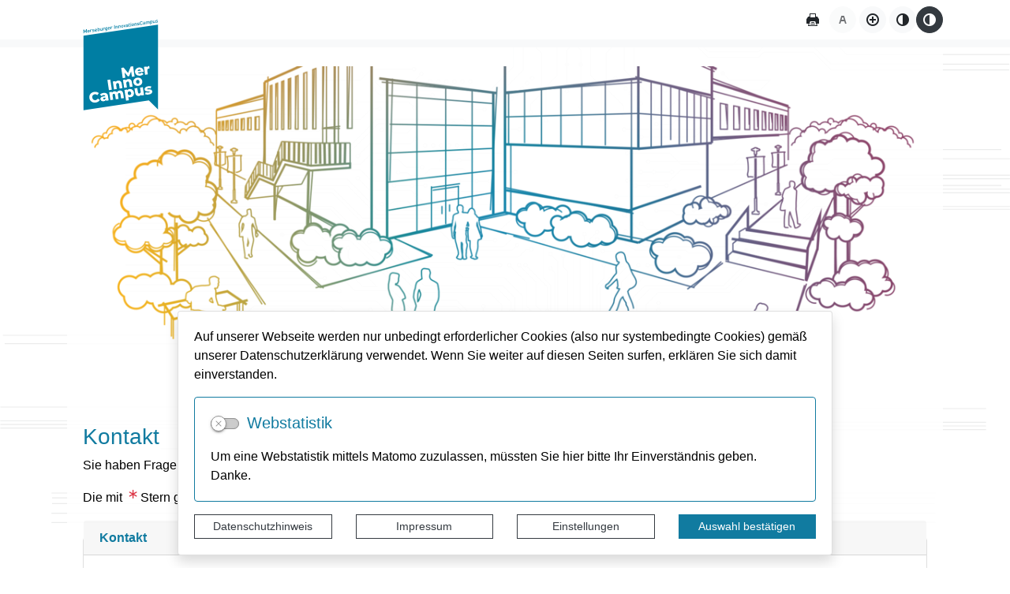

--- FILE ---
content_type: text/html; charset=UTF-8
request_url: https://www.merinnocampus.de/de/kontakt-campus.html
body_size: 10797
content:
<!DOCTYPE html>
<html lang="de" >
<head>
                            <base href="https://www.merinnocampus.de/" />
<meta http-equiv="Content-Type" content="text/html; charset=UTF-8" />
<title>Kontakt | Merseburger InnovationsCampus</title>
<meta name="generator" content="GeoCMS Version:5.51.01 brain-SCC GmbH (c) 2026" />
<meta name="keywords" content="Kontakt" />
<meta name="robots" content="index,follow" />
<link  rel="stylesheet" type="text/css" href="https://www.merinnocampus.de/res/jquery/css/jquery-ui.min.css?v=v5.51.01"  />
<link  rel="stylesheet" type="text/css" href="https://www.merinnocampus.de/res/jquery/css/jquery-ui-brain.css?v=v5.51.01"  />
<link  id="special_btp_css"  rel="stylesheet" type="text/css" href="https://www.merinnocampus.de/vendor/bootstrap/style_campus.css?v=v5.51.01"  />
<link  rel="stylesheet" type="text/css" href="https://www.merinnocampus.de/res/icomoon/icomoon.css?v=v5.51.01"  />
<link  rel="stylesheet" type="text/css" href="https://www.merinnocampus.de/res/lindua/lindua.css?v=v5.51.01"  />
<link  rel="stylesheet" type="text/css" href="https://www.merinnocampus.de/res/vendor/bootstrap/icons/font/bootstrap-icons.css?v=v5.51.01"  />
<link  rel="stylesheet" type="text/css" href="https://www.merinnocampus.de/res/vendor/bootstrap/xcontrols/xcontrols_bootstrap4_frontend.css?v=v5.51.01"  />
<link  rel="stylesheet" type="text/css" href="https://www.merinnocampus.de/res/modules/gccookiemessage/templates/index.css?v=v5.51.01"  />
<script  src="https://www.merinnocampus.de/res/jquery/js/jquery.min.js?v=v5.51.01"></script>
<script defer src="https://www.merinnocampus.de/res/jquery/js/jquery-ui.min.js?v=v5.51.01"></script>
<script defer src="https://www.merinnocampus.de/res/js/jquery/jquery-ui-touch-punch/jquery.ui.touch-punch.min.js?v=v5.51.01"></script>
<script defer src="https://www.merinnocampus.de/res/vendor/bootstrap/plugin/js/popper.min.js?v=v5.51.01"></script>
<script defer src="https://www.merinnocampus.de/res/vendor/bootstrap/4.6.0/js/bootstrap.min.js?v=v5.51.01"></script>
<script  src="https://www.merinnocampus.de/res/js/gclocalstorage/gcLocalStorage.js?v=v5.51.01"></script>
<script  src="https://www.merinnocampus.de/res/js/gc.js?v=v5.51.01"></script>
<script  src="https://www.merinnocampus.de/res/js/xc.js?v=v5.51.01"></script>
<script defer src="https://www.merinnocampus.de/res/vendor/bootstrap/plugin/js/responsive-tabs.js?v=v5.51.01"></script>
<script defer src="https://www.merinnocampus.de/res/js/bootstrap/bootstrap-modaldialog/bootstrap.modaldialog.min.js?v=v5.51.01"></script>
<script defer src="https://www.merinnocampus.de/res/vendor/bootstrap/plugin/bootstrap-autocomplete/dist/latest/bootstrap-autocomplete.js?v=v5.51.01"></script>
<script defer src="https://www.merinnocampus.de/res/js/jquery/bootstrap-maxlength/src/bootstrap-maxlength.js?v=v5.51.01"></script>
<style>
#carousel_gallery_1_672_556 .carousel-item {
        transition : transform 2s ease-in-out,opacity 2s ease-in-out;
    }
			
.dropdown-menu {
	margin-top: 0 !important; /* 0.5rem*/
}	
		
.dropdown-submenu {
  position: relative;
}


.dropdown-submenu a::after {
  transform: rotate(-90deg);
  position: absolute;
  right: 8px;
  top: .8em;
}

.dropdown-submenu .dropdown-menu {
  top: 0;
  left: 100%;
  margin-left: .1rem;
  margin-right: .1rem;
}
</style>
<script  >
jQuery.noConflict();
var GeoCMSMultiObject = {};
/* +++++++++++++++++++++++++++++++++++++ */
window.GeoCMSLocalStorage      = new gcLocalStorage('regdigi-sp',false); /* Wrapper für localStorage */
window.GeoCMSSessionStorage    = new gcLocalStorage('regdigi-sp',true);  /* Wrapper für sessionStorage */
/* +++++++++++++++++++++++++++++++++++++ */

document.addEventListener('keyup',XControls.Core.closePopupWithEscape);
function outputCurrentValue(id,prefix,postfix)
{
    if (typeof prefix === "undefined")
    {
        prefix = ': ';
    }
        if (typeof postfix === "undefined")
    {
        postfix = '';
    }
    const out =  document.querySelector('#' + id + '_output'); 
    const el  =  document.querySelector('#' + id); 
    if (out && el)
    {
        out.textContent = prefix + el.value + postfix;   
    }
   
}
function initFieldsetFolding(id, id_extension, defaultState)
{
    let head    =  jQuery('#' + id + '_collapse');
    let content =  jQuery('#' + id);
    let key     = id + '_' + (id_extension ? id_extension : 'folding_state');
    
    if (window.GeoCMSSessionStorage.getItem('folding::' + key, defaultState)) {
        head.removeClass('collapsed').attr('aria-expanded', true);
        content.addClass('show');
    } else {
        head.addClass('collapsed').attr('aria-expanded', false);
        content.removeClass('show');
    }
    content.on('shown.bs.collapse', function () {
        window.GeoCMSSessionStorage.setItem('folding::' + key,1);
    });
    content.on('hidden.bs.collapse', function () {
        window.GeoCMSSessionStorage.setItem('folding::' + key,0);
    });
}			jQuery(function() {
				jQuery('.check_max_length').maxlength({
				    alwaysShow: true,
				    //threshold: 10,
				    warningClass: "badge bg-success",
				    limitReachedClass: "badge badge-danger",
				    placement: 'top'
				    //message: 'used %charsTyped% of %charsTotal% chars.'
				});
			});function openWizardDialog(element_id, reference, wizardname) {
	var url = 'https://www.merinnocampus.de/admin/page/ajax/GetWizard/?wizard=__WIZ__&uhash=LJg08twa3pPCKXl6AZUMxHBFiS7nqosfQmORTcjb&input_id=__ID__'.replace('__WIZ__',wizardname).replace('__ID__',element_id);
	return BtpDialogClass.invokeOnClick(reference,url);
}
 jQuery(document).ready(function() {
     
     function is_touch_device() {
	 return (('ontouchstart' in window)
	      || (navigator.MaxTouchPoints > 0)
	      || (navigator.msMaxTouchPoints > 0));
}
     
     if (!is_touch_device()) {
		     jQuery('.navbar-nav .llevel-0').on('click', function(e) {
		         if (!jQuery(this).hasClass('noclick')) {
		             location.href = jQuery(this).attr('href');
		             return true;
		         }
		       
		         return false;
		     });
     }
     
     jQuery('.dropdown-menu a.dropdown-toggle').on('click', function(e) {
         if (!is_touch_device() && !jQuery(this).hasClass('noclick')) {
             location.href = jQuery(this).attr('href');
             return true;
         }
         
	  if (!jQuery(this).next().hasClass('show')) {
	    jQuery(this).parents('.dropdown-menu').first().find('.show').removeClass("show");
	  }
	  var parent  = jQuery(this).offsetParent();
	  var subMenu = jQuery(this).next(".dropdown-menu");
	  subMenu.toggleClass('show');
	  subMenu.css({"left": parent.outerWidth() - 10});
	  
	  jQuery(this).parents('li.nav-item.dropdown.show').on('hidden.bs.dropdown', function(e) {
	    jQuery('.dropdown-submenu .show').removeClass("show");
	  });
	  
	  return false;
	});
     
     
     jQuery('.nav-link').on('mouseenter', function(e) {
	    jQuery(this).parents('.navbar-nav').find('.show').removeClass("show");
	  if (!jQuery(this).next().hasClass('show')) {
	    jQuery(this).parents('.navbar-nav').first().find('.show').removeClass("show");
	  }
	  var subMenu = jQuery(this).next(".dropdown-menu");
	  subMenu.toggleClass('show');
	  jQuery(this).parents('li.nav-item.dropdown.show').on('hidden.bs.dropdown', function(e) {
	    jQuery('.dropdown-submenu .show').removeClass("show");
	  });
	  
	  return false;
	});
	
	jQuery('.navbar-nav').on('mouseleave', function(e) {
	    jQuery(this).find('.show').removeClass("show");
	});
	
	
	jQuery('.dropdown-menu a.dropdown-toggle').on('mouseenter', function(e) {
	  if (!jQuery(this).next().hasClass('show')) {
	    jQuery(this).parents('.dropdown-menu').first().find('.show').removeClass("show");
	  }
	  var parent  = jQuery(this).offsetParent();
	  var subMenu = jQuery(this).next(".dropdown-menu");
	  subMenu.toggleClass('show');
	  subMenu.css({"left": parent.outerWidth() - 10});
	
	
	  jQuery(this).parents('li.nav-item.dropdown.show').on('hidden.bs.dropdown', function(e) {
	    jQuery('.dropdown-submenu .show').removeClass("show");
	  });
	
	
	  return false;
	});
	
	jQuery('.dropdown-menu a.dropdown-normal').on('mouseenter', function(e) {
	  if (!jQuery(this).next().hasClass('show')) {
	    jQuery(this).parents('.dropdown-menu').first().find('.show').removeClass("show");
	  }
	  
	  jQuery(this).parents('li.nav-item.dropdown.show').on('hidden.bs.dropdown', function(e) {
	    jQuery('.dropdown-submenu .show').removeClass("show");
	  });
	
	
	  return false;
	});
	
});
</script>

<link rel="canonical" href="https://www.merinnocampus.de/de/kontakt-campus.html" />

<!-- FAVICONS: Beginn -->				
<!--link rel="shortcut icon" href="https://www.merinnocampus.de/favicon.ico" type="image/x-icon" id="favicon" /-->
<!--link rel="icon" href="https://www.merinnocampus.de/favicon.ico" type="image/x-icon"/-->
<!--link rel="shortcut icon" href="https://www.merinnocampus.de/favicon.ico" type="image/vnd.microsoft.icon"-->
<link rel="apple-touch-icon" type="image/png" sizes="57x57" href="https://www.merinnocampus.de/de/datei/zuschneiden/57x57/id/8520,556/apple-icon-57x57.png">
<link rel="apple-touch-icon" type="image/png" sizes="60x60" href="https://www.merinnocampus.de/de/datei/zuschneiden/60x60/id/8520,556/apple-icon-60x60.png">
<link rel="apple-touch-icon" type="image/png" sizes="72x72" href="https://www.merinnocampus.de/de/datei/zuschneiden/72x72/id/8520,556/apple-icon-72x72.png">
<link rel="apple-touch-icon" type="image/png" sizes="76x76" href="https://www.merinnocampus.de/de/datei/zuschneiden/76x76/id/8520,556/apple-icon-76x76.png">
<link rel="apple-touch-icon" type="image/png" sizes="114x114" href="https://www.merinnocampus.de/de/datei/zuschneiden/114x114/id/8520,556/apple-icon-114x114.png">
<link rel="apple-touch-icon" type="image/png" sizes="120x120" href="https://www.merinnocampus.de/de/datei/zuschneiden/120x120/id/8520,556/apple-icon-120x120.png">
<link rel="apple-touch-icon" type="image/png" sizes="144x144" href="https://www.merinnocampus.de/de/datei/zuschneiden/144x144/id/8520,556/apple-icon-144x144.png">
<link rel="apple-touch-icon" type="image/png" sizes="152x152" href="https://www.merinnocampus.de/de/datei/zuschneiden/152x152/id/8520,556/apple-icon-152x152.png">
<link rel="apple-touch-icon" type="image/png" sizes="180x180" href="https://www.merinnocampus.de/de/datei/zuschneiden/180x180/id/8520,556/apple-icon-180x180.png">
<link rel="icon" type="image/png" sizes="36x36" href="https://www.merinnocampus.de/de/datei/zuschneiden/36x36/id/8520,556/android-chrome-36x36.png">
<link rel="icon" type="image/png" sizes="48x48" href="https://www.merinnocampus.de/de/datei/zuschneiden/48x48/id/8520,556/android-chrome-48x48.png">
<link rel="icon" type="image/png" sizes="72x72" href="https://www.merinnocampus.de/de/datei/zuschneiden/72x72/id/8520,556/android-chrome-72x72.png">
<link rel="icon" type="image/png" sizes="96x96" href="https://www.merinnocampus.de/de/datei/zuschneiden/96x96/id/8520,556/android-chrome-96x96.png">
<link rel="icon" type="image/png" sizes="144x144" href="https://www.merinnocampus.de/de/datei/zuschneiden/144x144/id/8520,556/android-chrome-144x144.png">
<link rel="icon" type="image/png" sizes="192x192" href="https://www.merinnocampus.de/de/datei/zuschneiden/192x192/id/8520,556/android-chrome-192x192.png">
<link rel="icon" type="image/png" sizes="256x256" href="https://www.merinnocampus.de/de/datei/zuschneiden/256x256/id/8520,556/android-chrome-256x256.png">
<link rel="icon" type="image/png" sizes="384x384" href="https://www.merinnocampus.de/de/datei/zuschneiden/384x384/id/8520,556/android-chrome-384x384.png">
<link rel="icon" type="image/png" sizes="512x512" href="https://www.merinnocampus.de/de/datei/zuschneiden/512x512/id/8520,556/android-chrome-512x512.png">
<link rel="icon" type="image/png" sizes="57x57" href="https://www.merinnocampus.de/de/datei/zuschneiden/57x57/id/8520,556/favicon-57x57.png">
<link rel="icon" type="image/png" sizes="96x96" href="https://www.merinnocampus.de/de/datei/zuschneiden/96x96/id/8520,556/favicon-96x96.png">
<link rel="icon" type="image/png" sizes="16x16" href="https://www.merinnocampus.de/de/datei/zuschneiden/16x16/id/8520,556/favicon-16x16.png">
<meta name="msapplication-TileColor" content="#ffffff">
<meta name="msapplication-TileImage" content="https://www.merinnocampus.de/de/datei/zuschneiden/144x144/id/8520,556/ms-icon-144x144.png">
<meta name="theme-color" content="#ffffff">
<!-- FAVICONS: Ende -->
            
    <meta http-equiv="X-UA-Compatible" content="IE=edge">
    <meta name="viewport" content="width=device-width, initial-scale=1, maximum-scale=1.0, user-scalable=no">
    <meta name="theme-color" content="#">
    <meta name="format-detection" content="telephone=no">
    <!--[if lt IE 11]>
    <script src="res/js/bootstrap/html5shiv.min.js"></script><![endif]-->
    <script src="res/js/bootstrap/picturefill.min.js"></script>
     

    
    </head>
<body id="page-body" class="theme_ color_  onecol style_campus">

    

<div id="pm_page">

    
    <header class="page-header" id="page-header">
        <div class="container">
            
            <div class="header-top row flex-nowrap py-2">
                                <div class="col-auto mr-auto d-flex align-items-center ">
                                                                                                                    <div class="d-flex flex-row align-items-center align-content-left justify-content-start w-100">
                        <div class="header-page-logo d-inline-flex col-auto p-0">
                            <a class="svg logo-container"
                               href=""
                               title="Merseburger InnovationsCampus | ">
                                <object class="logo"
                                        data="/modules/page/templates/campus/img/merinnocampus_logo.svg"
                                        type="image/svg+xml">
                                    <img src="/modules/page/templates/campus/img/merinnocampus_logo.png">
                                </object>
                            </a>
                        </div>
                    </div>
                                    </div>
                
                                <div class="col-auto d-flex d-print-none tools-barriere align-items-center justify-content-end">
                        
                    <div class="d-flex">
                        <a title="Seite drucken" data-toggle="tooltip" class="d-none d-lg-inline-flex btn btn-white align-items-center rounded-circle p-2 mr-1" href="javascript:window.print()">
                            <i class="icon icon-printer2 d-inline-flex align-items-center"></i>
                        </a>
                                                                                                <button title="Schriftgröße normalisieren" data-toggle="tooltip" id="fsize-normal" class="d-none d-lg-inline-flex fsize-button btn btn-light align-items-center rounded-circle p-2 mr-1">
                            <i class="icon icon-text-color d-inline-flex align-items-center"></i>
                        </button>
                        <button title="Schriftgröße vergrößern" data-toggle="tooltip" id="fsize-plus" class="d-none d-lg-inline-flex fsize-button btn btn-light align-items-center rounded-circle p-2 mr-1">
                            <i class="icon icon-plus-circle d-inline-flex align-items-center"></i>
                        </button>
                        <button title="Standardmodus"
                                data-css-mode="campus"
                                data-toggle="tooltip"
                                class="d-inline-flex css-mode-switcher btn btn-light align-items-center rounded-circle p-2">
                            <span class="sr-only">Standardmodus aktivieren</span>
                            <i class="icon icon-contrast d-inline-flex align-items-center"></i>
                        </button>
                        <button title="Kontrastmodus"
                                data-css-mode="campus-kontrast"
                                data-toggle="tooltip"
                                class="d-inline-flex css-mode-switcher btn btn-dark align-items-center rounded-circle p-2">
                            <span class="sr-only">Kontrastmodus aktivieren</span>
                            <i class="icon icon-contrast d-inline-flex align-items-center"></i>
                        </button>
                    </div>
                </div>

                
                            </div>

            
        </div>
        
    </header>

    <div class="d-block header-spacer"></div>

    
            <div class="subheader">
                                    <div class="gccookiemessageSpecial d-print-none z-index-tooltip fixed-bottom"
     id="gccookiemessage"
     style="display:none;     margin-bottom: 1rem;"
     data-gc-search="false"
     data-nosnippet>
    <style>
        .gccookiemessageSpecial .intern-page-link {
            text-decoration : underline !important;
            font-weight     : bold;
        }
    </style>
    <div id="cookieBanner"
         style="max-width: 830px; z-index: 1070; margin: 0 auto;">
        <div class="card shadow">
            <div class="card-body">
                
                <p>Auf unserer Webseite werden nur unbedingt erforderlicher Cookies (also nur systembedingte Cookies) gemäß unserer Datenschutzerklärung verwendet. Wenn Sie weiter auf diesen Seiten surfen, erklären Sie sich damit einverstanden.</p>
                
                                                    <div id="matomoTrackCheckContainer"
                         class="card option-card bg-transparent mb-3 border"
                         data-click="matomo">
                        <div class="card-body">
                            <div class="card-text">
                                

<form
	id="xce_25"
	name="xce_25" data-name="xce_25"
	method="post" enctype="multipart/form-data"
		class="xelement-form "
				
	
				
	
			
	
>
	<input type="hidden" name="xc2_submitted" value="1" />
	        
		<div id="matomo_cont" 	class="xelement-checkbox" ><div class="form-group checkbox"><label for="matomo" class="form-control-label"><input
					id="matomo"
					name="matomo" data-name="matomo"
					type="checkbox"
							
	
											class="option-element-dialog"
					value="1"
					title="Webstatistik"aria-label="Webstatistik"
					
																																			
										data-gc-cbtype="switch"																																																		data-option-name="matomo_consent"
																																							data-option-on="optin"
																																								
												
	
									/><span class="box"><span class="box2"></span></span><span class="label"><span class="h5">Webstatistik</span></span></label></div></div><div id="xce_27_cont" 	class="xelement-hidden" ><div class="form-group"><input
				id="xce_27"
				name="xc_f01e01a094982ffdc10776c9beda71ad" data-name="xc_f01e01a094982ffdc10776c9beda71ad"
				type="hidden"
					
				value=""
				
				
			/></div></div><div id="xce_28_cont" 	class="xelement-hidden" ><div class="form-group"><input
				id="xce_28"
				name="_csrf_token" data-name="_csrf_token"
				type="hidden"
					
				value="10fb7f97915aab4c0dd9efc5dc5ebec2"
				
				
			/></div></div>
</form>

<script>
	// window.addEventListener("DOMContentLoaded", function() {
	jQuery(function() {
		XControls.Element.Form.setupForm('xce_25');
		XControls.Element.Form.addRefreshJS('xce_25', '(function ($) {	$(".popovers").popover({"container" : "body"}); })(jQuery);');

		//	gesammeltes JS der Formular-Elemente
		
		

		//	initiales Ausführen der Refresh-Scripte
		XControls.Element.Form.refresh('xce_25');
	});
</script>


                            </div>
                                                            
                                                                    <div class="cookie-matomo-text card-text">
                                        <p>Um eine Webstatistik mittels Matomo zuzulassen, müssten Sie hier bitte Ihr Einverständnis geben. Danke.</p>
                                    </div>
                                    <style>
                                        .cookie-matomo-text p:last-child {
                                            margin-bottom : 0;
                                        }
                                    </style>
                                                            
                                                    </div>
                    </div>
                                <div class="row align-items-center">
                                            <div class="col-12 col-md-3 mb-2 mb-md-0">
                            <a class="btn btn-sm btn-outline-dark silbentrennung w-100"
                               href="/de/datenschutzerklaerung-campus.html"
                               title="Sprung zur Datenschutz-Seite">Datenschutzhinweis</a>
                        </div>
                                                                <div class="col-12 col-md-3 mb-2 mb-md-0">
                            <a class="btn btn-sm btn-outline-dark silbentrennung w-100"
                               href="/de/impressum-campus.html"
                               title="Sprung zum Impressum-Seite">Impressum</a>
                        </div>
                                                                <div class="col-12 col-md-3  mb-2 mb-md-0 ml-md-auto">
                            <a id="cookieSettingsButton"
                               class="btn btn-sm btn-outline-dark silbentrennung w-100"
                               href="/de/datenschutzerklaerung-campus.html"
                               target="_blank"
                               onclick="showCookieModal(); return false;"
                               title="öffnet einen Dialog zur Einstellung der Cookies.">Einstellungen</a>
                        </div>
                                        <div class="col-12 col-md-3 ml-md-auto">
                        <button id="cookieSubmitButton"
                                type="button"
                                class="btn btn-sm btn-primary silbentrennung w-100"
                                onclick="setCookieMessageCookie();jQuery('#gccookiemessage').slideUp()">Auswahl bestätigen</button>
                    </div>
                </div>
            </div>
        </div>
    </div>
    <style>
        #essentialCheckContainer .xelement-form .checkbox input[data-gc-cbtype=switch]:disabled + .box, .xelement-form .checkbox input[data-gc-cbtype=switch]:disabled ~ .label {
            opacity : 1;
        }

        #gccookiemessage .option-card .form-control-label {
            margin-bottom : 0;
        }

        #gccookiemessage .option-card[data-click] {
            cursor : pointer;
        }

        #essentialCheckContainer input {
            cursor : not-allowed;
        }
    </style>
            <script>

        // Prüft den Checkbox-Status und setzt den Klick-Handler für die Optionen-Auswahl
        // i.d.R. im GeoCMS nur Matomo

        function setCookieOptionCheck() {
            document.querySelectorAll('.option-element-dialog').forEach(function (element) {
                var option = element.getAttribute('data-option-name')
                if (option) {
                    var option_on = element.getAttribute('data-option-on') || 1
                    var current = window.GeoCMSLocalStorage.getItem(option)
                    if (current && current === option_on) {
                        element.checked = true
                    } else {
                        element.checked = false
                    }
                }
            })
        }

        function clickHandler(element) {
            let option = element.getAttribute('data-option-name')
            let option_on = element.getAttribute('data-option-on') || 1
            let current = window.GeoCMSLocalStorage.getItem(option)
            if (current && current == option_on) {
                window.GeoCMSLocalStorage.removeItem(option)
            } else if (!current || current !== option_on) {
                window.GeoCMSLocalStorage.setItem(option, option_on)
            }
            element.checked = !element.checked
        }

        function setContainerEventListeners() {
            document.querySelectorAll('#cookieBanner .option-card').forEach(function (element) {
                if (element.hasAttribute("data-click")) {
                    var checkbox = element.querySelector('.option-element-dialog')
                    element.addEventListener('click', function (event) {
                        event.preventDefault()
                        clickHandler(checkbox)
                    })
                }
            })
        }

        // Callback-Funktion, wird nach dem Laden des Dialogs aufgerufen
        function initCookieModal(response, status) {
            window.setTimeout(setCookieOptionCheck, 500)
        }

        // Lädt den Dialog
        function showCookieModal() {
            var url = 'https://www.merinnocampus.de/de/mod/1,669,556/ajax/1/cookiemodal/?tHash=1769791013.3019'
            if (url) {
                var modal = new BtpDialogClass('mycookiemodal', {
                    'ajaxUrl': url,
                    'title': 'Cookie-Einstellungen',
                    'onLoaded': initCookieModal,
                    'onHide': function () {
                        location.reload()
                    }
                })
                modal.open()
            }
        }

        GeoCMS.Content.Core.alternateDocumentReady(function () {
            setCookieOptionCheck()
            setContainerEventListeners()
        })
    </script>
</div>
            
        </div>
    
    
            
                        
    
    <div class="container content">
        <div class="d-block content-spacer"></div>
        <div class="row ">
            <main class="col-12 order-1">
                <div class="col-main">
                                            <div class="btp_gallery cut-bottomright modularea-main view-listview" data-gc-search="true"><a id="content_1_672_556"></a><div id="gallery_1_672_556"><div id="carousel_gallery_1_672_556"
                class="carousel slide"
                data-length="1"
                                    data-interval="false"
                            ><div class="carousel-inner"><div data-index="0"
                                 class="carousel-item active "><picture><img class="d-block mx-auto img-fluid"
                                                     src="https://www.merinnocampus.de/de/datei/zuschneiden/1140x400x0x474x1919x674/id/8544,556/skyline_transparent.png"
                                                     alt=""
                                                                                                          title="skyline transparent"></picture></div></div></div></div></div>
                    <div class="mailform modularea-main view-moduloutput" data-gc-search="true">
                        
                <h3 class="module-headline"><span>Kontakt</span></h3>
                		<div class="cfgtext_pre module-text module-text-pre"><p>Sie haben Fragen, Wünsche oder Anregungen? Dann kontaktieren Sie uns. Nutzen Sie dafür bitte unser Kontaktformular.</p></div>
	
                
                

                
                
<p>
Die mit <span class="xc-required bi bi-asterisk"></span> Stern gekennzeichneten Felder erfordern eine Eingabe.
</p>
<form
	id="xce_0"
	name="xce_0" data-name="xce_0"
	method="post" enctype="multipart/form-data"
		class="xelement-form "
				
	
				
	
			
	
>
	<input type="hidden" name="xc0_submitted" value="1" />
	        
		<div id="xce_3_cont"
				class="xelement-group clearfix mb-3"
			
				><fieldset id="xce_3_fieldset" class="card "  ><legend id="xce_3_legend" class="float-left card-header h6 " ><span class="legend-title">Kontakt</span></legend><div id="xce_3" class="card-body  " ><div class="card-text"><div class="   row m-0 "><div id="xce_4_cont" 	class="xelement-text col-sm-12 col-md-12" ><div class="form-group"><label id="xce_4_label" for="xce_4"  class="form-control-label"><span>Organisation:</span><span class="pl-2" id="xce_4_output"></span></label><div class="input-group" id="xce_4_inputgroup" data-target-input="nearest"><input
							id="xce_4"
	
								
							name="organisation" data-name="organisation"
	
															type="text"
								
	
															class="form-control "
	
							 data-target="#xce_4_inputgroup"
	
		
															value=""
														title="Organisation&#x3A;"aria-label="Organisation&#x3A;"
	
								
														style=""
							maxlength="150"																
	
									
	
									
	
									
	
	
																						
																												autocomplete="organization" 																																																																																																																																					
	
									
	
									
	
									
	
									
	
									
	
									
	
									
	
							

						/></div></div></div><div id="xce_5_cont" 	class="xelement-text col-sm-12 col-md-12" ><div class="form-group"><label id="xce_5_label" for="xce_5"  class="form-control-label"><span>Name:</span><span id="xce_5_required" class="xc-required"><i class="bi bi-asterisk"></i></span><span class="pl-2" id="xce_5_output"></span></label><div class="input-group" id="xce_5_inputgroup" data-target-input="nearest"><input
							id="xce_5"
	
								
							name="name" data-name="name"
	
															type="text"
								
	
															class="form-control "
	
							 data-target="#xce_5_inputgroup"
	
		
															value=""
														title="Name&#x3A;"aria-label="Name&#x3A;"
	
								
														style=""
							maxlength="150"																
	
									
	
									
	
									
	
	
																						
																												autocomplete="name" 																																																																																																																																					
	
									
	
									
	
									
	
									
	
									
	
									
	
									
	
							aria-required="true"

						/></div></div></div><div id="xce_6_cont" 	class="xelement-text col-sm-12 col-md-12" ><div class="form-group"><label id="xce_6_label" for="xce_6"  class="form-control-label"><span>E-Mail-Adresse:</span><span id="xce_6_required" class="xc-required"><i class="bi bi-asterisk"></i></span><span class="pl-2" id="xce_6_output"></span></label><div class="input-group" id="xce_6_inputgroup" data-target-input="nearest"><input
							id="xce_6"
	
								
							name="email" data-name="email"
	
															type="text"
								
	
															class="form-control "
	
							 data-target="#xce_6_inputgroup"
	
		
															value=""
														title="E-Mail-Adresse&#x3A;"aria-label="E-Mail-Adresse&#x3A;"
	
								
														style=""
							maxlength="150"																
	
									
	
									
	
									
	
	
																						
																												autocomplete="email" 																																																																																																																																					
	
									
	
									
	
									
	
									
	
									
	
									
	
									
	
							aria-required="true"

						/></div></div></div></div></div></div></fieldset></div><div id="xce_7_cont"
				class="xelement-group clearfix mb-3"
			
				><fieldset id="xce_7_fieldset" class="card "  ><legend id="xce_7_legend" class="float-left card-header h6 " ><span class="legend-title">Mitteilung</span></legend><div id="xce_7" class="card-body  " ><div class="card-text"><div class="   row m-0 "><div id="xce_8_cont" 	class="xelement-text col-sm-12 col-md-12" ><div class="form-group"><label id="xce_8_label" for="xce_8"  class="form-control-label"><span>Betreff:</span><span id="xce_8_required" class="xc-required"><i class="bi bi-asterisk"></i></span><span class="pl-2" id="xce_8_output"></span></label><div class="input-group" id="xce_8_inputgroup" data-target-input="nearest"><input
							id="xce_8"
	
								
							name="subject" data-name="subject"
	
															type="text"
								
	
															class="form-control "
	
							 data-target="#xce_8_inputgroup"
	
		
															value=""
														title="Betreff&#x3A;"aria-label="Betreff&#x3A;"
	
								
														style=""
							maxlength="200"																
	
									
	
									
	
									
	
	
																						
																																																																																																																																																		
	
									
	
									
	
									
	
									
	
									
	
									
	
									
	
							aria-required="true"

						/></div></div></div><div id="xce_10_cont" 	class="xelement-textarea col-sm-12 col-md-12" ><div class="form-group"><label id="xce_10_label" for="xce_10"  class="form-control-label"><span>Ihre Mitteilung:</span><span id="xce_10_required" class="xc-required"><i class="bi bi-asterisk"></i></span><span class="pl-2" id="xce_10_output"></span></label><textarea
                    id="xce_10"
                    name="message" data-name="message"
                    	class="form-control"
                    title="Ihre&#x20;Mitteilung&#x3A;"aria-label="Ihre&#x20;Mitteilung&#x3A;"
                    style="width:100%;"
                    cols="50"
                    rows="5"
                    		
	
                    		
	
                    		
	
                    		
	
                    		
	
                                                                                
                                                                                                                                                                                                                            aria-required="true"
            ></textarea></div></div><div id="xce_11_cont" 	class="xelement-checkbox col-sm-12 col-md-12" ><div class="form-group checkbox"><label for="xce_11" class="form-control-label"><input
					id="xce_11"
					name="copy_sender" data-name="copy_sender"
					type="checkbox"
							
	
											
					value="1"
					title="Kopie&#x20;der&#x20;E-Mail&#x20;an&#x20;mich&#x20;senden"aria-label="Kopie&#x20;der&#x20;E-Mail&#x20;an&#x20;mich&#x20;senden"
					
																																			
										data-gc-cbtype="switch"																																																														
												
	
									/><span class="box"><span class="box2"></span></span><span class="label"><span>Kopie der E-Mail an mich senden</span></span></label></div></div></div></div></div></fieldset></div><div id="xce_12_cont"
				class="xelement-component clearfix"
			
		><div><div id="xce_12"
				 class="xelement-component-content group-block  "
																											><div class="form-group      "><div id="xce_13_cont"
				class="xelement-panel clearfix"
			
		><div><div id="xce_13"
				 class="xelement-panel-content group-inline   "
																																																														><div class="form-group     row "><div id="xce_14_cont" 	class="xelement-custom_html col-sm-12 col-md-12" ><div class="form-group"><div 	class="xelement-custom_html-content"  ></div></div></div><div id="xce_15_cont" 	class="xelement-checkbox col-sm-12 col-md-12" ><div class="form-group checkbox"><label for="xce_15" class="form-control-label"><input
					id="xce_15"
					name="check_datenschutz" data-name="check_datenschutz"
					type="checkbox"
							
	
											
					value="1"
					title="Ich&#x20;stimme&#x20;zu,&#x20;dass&#x20;meine&#x20;Eingaben&#x20;f&#x00FC;r&#x20;den&#x20;Zweck&#x20;der&#x20;Daten&#x00FC;bertragung&#x20;maschinell&#x20;verarbeitet&#x20;werden&#x20;d&#x00FC;rfen.&#x20;Weitere&#x20;Informationen&#x20;zum&#x20;Datenschutz&#x20;finden&#x20;Sie&#x20;&lt;a&#x20;class&#x3D;&quot;intern-page-link&quot;&#x20;title&#x3D;&quot;Datenschutzerkl&#x00E4;rung&quot;&#x20;href&#x3D;&quot;&#x2F;de&#x2F;datenschutzerklaerung-campus.html&quot;&#x20;target&#x3D;&quot;_blank&quot;&#x20;rel&#x3D;&quot;noopener&quot;&gt;hier&lt;&#x2F;a&gt;.&#x20;"aria-label="Ich&#x20;stimme&#x20;zu,&#x20;dass&#x20;meine&#x20;Eingaben&#x20;f&#x00FC;r&#x20;den&#x20;Zweck&#x20;der&#x20;Daten&#x00FC;bertragung&#x20;maschinell&#x20;verarbeitet&#x20;werden&#x20;d&#x00FC;rfen.&#x20;Weitere&#x20;Informationen&#x20;zum&#x20;Datenschutz&#x20;finden&#x20;Sie&#x20;&lt;a&#x20;class&#x3D;&quot;intern-page-link&quot;&#x20;title&#x3D;&quot;Datenschutzerkl&#x00E4;rung&quot;&#x20;href&#x3D;&quot;&#x2F;de&#x2F;datenschutzerklaerung-campus.html&quot;&#x20;target&#x3D;&quot;_blank&quot;&#x20;rel&#x3D;&quot;noopener&quot;&gt;hier&lt;&#x2F;a&gt;.&#x20;"
					
										aria-required="true"
																																			
										data-gc-cbtype="switch"																																																														
												
	
									/><span class="box"><span class="box2"></span></span><span class="label"><span>Ich stimme zu, dass meine Eingaben für den Zweck der Datenübertragung maschinell verarbeitet werden dürfen. Weitere Informationen zum Datenschutz finden Sie <a class="intern-page-link" title="Datenschutzerklärung" href="/de/datenschutzerklaerung-campus.html" target="_blank" rel="noopener">hier</a>. </span><span
		id="xce_15_required"
		tabindex="0"
		class="xc-required popovers"
		data-toggle="popover"
		data-trigger="hover focus"
		data-container="body"
		data-placement="right"
		data-delay="500"
		title=""
		data-content="In diesem Formularelement wird eine Eingabe benötigt!"><i class="small text-danger bi bi-asterisk"></i></span></span></label></div></div></div><div class="d-flex align-items-center justify-content-end"></div></div></div></div></div><div class="d-flex align-items-center justify-content-end"></div></div></div></div><div id="xce_16_cont"
				class="xelement-group clearfix mb-3"
			
				><fieldset id="xce_16_fieldset" class="card "  ><legend id="xce_16_legend" class="float-left card-header h6 " ><span class="legend-title">Robot-Schutz</span></legend><div id="xce_16" class="card-body  " ><div class="card-text"><div class="   row m-0 "><div id="xce_17_cont" 	class="xelement-captcha col-sm-12 col-md-6" ><div class="form-group"
             style="margin-bottom: 0 !important;"><label id="xce_17_label" for="xce_17"  class="form-control-label"><span>Bitte geben Sie die nachfolgenden Zeichen ein</span><span
			class="popovers xc-tooltip pl-1"
			tabindex="0"
			data-toggle="popover"
			data-trigger="hover focus"
			data-delay="500"
			data-container="body"
			aria-description="Hilfe einblenden"
			title=""
			data-content="Bitte&#x20;geben&#x20;Sie&#x20;die&#x20;Zeichen&#x20;ein,&#x20;die&#x20;Sie&#x20;im&#x20;Bild&#x20;sehen.&#x20;Es&#x20;besteht&#x20;au&#x00DF;erdem&#x20;die&#x20;M&#x00F6;glichkeit&#x20;eine&#x20;neue&#x20;Zeichenfolge&#x20;zu&#x20;laden&#x20;oder&#x20;sich&#x20;die&#x20;Zeichenfolge&#x20;vorlesen&#x20;zu&#x20;lassen.&#x20;Benutzen&#x20;sie&#x20;dazu&#x20;die&#x20;entsprechenden&#x20;Buttons."><i class="small text-primary bi bi-question-circle"></i></span><span class="sr-only">Bitte&#x20;geben&#x20;Sie&#x20;die&#x20;Zeichen&#x20;ein,&#x20;die&#x20;Sie&#x20;im&#x20;Bild&#x20;sehen.&#x20;Es&#x20;besteht&#x20;au&#x00DF;erdem&#x20;die&#x20;M&#x00F6;glichkeit&#x20;eine&#x20;neue&#x20;Zeichenfolge&#x20;zu&#x20;laden&#x20;oder&#x20;sich&#x20;die&#x20;Zeichenfolge&#x20;vorlesen&#x20;zu&#x20;lassen.&#x20;Benutzen&#x20;sie&#x20;dazu&#x20;die&#x20;entsprechenden&#x20;Buttons.</span><span id="xce_17_required" class="xc-required"><i class="bi bi-asterisk"></i></span><span class="pl-2" id="xce_17_output"></span></label></div><div id="xce_17_description"></div><div class="mt-0 mp-0" style="max-width: 300px"><img id="xce_17_captcha" src="var/cache/4f37dcf9f25304f3ee54c1bf83fd4de6.jpg"
			alt="Captcha-Code - Es besteht die Möglichkeit, sich den Captcha-Code vorlesen zu lassen, klicken sie dazu auf den Button mit dem Titel &#039;Liest den Captcha-Code vor(Audioausgabe)&#039;"
			style="border:0; width: 100%;"
			class="img-fluid" /><audio id="xce_17_audio" preload="none"><source src="var/cache/4f37dcf9f25304f3ee54c1bf83fd4de6.mp3" type="audio/mp3"></audio></div><script>
		function getNewPicture_xce_17(id,name,w,h)
		{
			var data = {
				id: id,
				name: name,
				width: w,
				height: h,
				voice: '',
			};

			var url = 'https://www.merinnocampus.de/ws/captcha/';

			jQuery.get(url,data,function(response) {
				console.log(response);
				if (response)
				{
					if (response.html_id)
					{
						jQuery('#' + response.html_id).attr('src',response.element);
					}
					if (response.audio_id)
					{
						jQuery('#' + response.audio_id).attr('src',response.audio);
					}
				}
			});
		}
	</script><div class="input-group my-1 "
             id="xce_17_inputgroup"
             data-target-input="nearest"><input
                    id="xce_17"

                    name="captcha" data-name="captcha"

                    type="text"
                    placeholder="Zeichenkette hier eingeben"
                    	class="form-control"

                     data-target="#xce_17_inputgroup"

                    value=""
                    title="Bitte&#x20;geben&#x20;Sie&#x20;die&#x20;Zeichen&#x20;ein,&#x20;die&#x20;Sie&#x20;im&#x20;Bild&#x20;sehen.&#x20;Es&#x20;besteht&#x20;au&#x00DF;erdem&#x20;die&#x20;M&#x00F6;glichkeit&#x20;eine&#x20;neue&#x20;Zeichenfolge&#x20;zu&#x20;laden&#x20;oder&#x20;sich&#x20;die&#x20;Zeichenfolge&#x20;vorlesen&#x20;zu&#x20;lassen.&#x20;Benutzen&#x20;sie&#x20;dazu&#x20;die&#x20;entsprechenden&#x20;Buttons."aria-label="Bitte&#x20;geben&#x20;Sie&#x20;die&#x20;nachfolgenden&#x20;Zeichen&#x20;ein"

                                        style=""

                    		
	
                    		
	
                    		
	
                    		
	

                                        
                                                                                autocomplete="off"                                                                                                                                                                                                                                                                                                                                                                                            		
	
                    		
	
                    		
	
                    		
	
                    		
	
                    		
	
                    		
	
                    aria-describedby="xce_17_description"
                /></div><div class="btn-group btn-group-sm w-100"
             role="group"><button title="Lädt einen neuen Captcha Code"
                    aria-label="Lädt einen neuen Captcha Code"
                    class="btn btn-sm btn-outline-secondary w-50"
                    type="button"
                    onclick="getNewPicture_xce_17('xce_17','captcha',300,80);; return false;"><i class="bi bi-arrow-counterclockwise mr-1"></i><span>Neu laden</span></button><button title="Liest den Captcha-Code vor(Audioausgabe)"
                    aria-label="Liest den Captcha-Code vor(Audioausgabe)"
                    class="btn btn-sm btn-outline-secondary w-50"
                    type="button"
                    onclick="document.getElementById('xce_17_audio').play();"><i class="bi bi-volume-up-fill mr-1"></i><span>Vorlesen</span></button></div></div></div></div></div></fieldset></div><div id="xce_18_cont"
				class="xelement-panel clearfix"
			
		><div><div id="xce_18"
				 class="xelement-panel-content group-inline   "
																																		><div class="form-group     row "><div id="xce_19_cont" 	class="xelement-submit col-sm-6 col-md-4" ><button
			id="xce_19"
			
			type="submit"
					
	
				class="btn btn-outline-success"
			value="Absenden"
			title="Sendet&#x20;die&#x20;eingegebenen&#x20;Daten."aria-label="Absenden"
			style="width:100%;"
																																																											><span class="floppy-disk pr-1"></span><span class="btn-label">Absenden</span></button></div></div><div class="d-flex align-items-center justify-content-end"></div></div></div></div><div id="xce_20_cont" 	class="xelement-hidden" ><div class="form-group"><input
				id="xce_20"
				name="xc_f01e01a094982ffdc10776c9beda71ad" data-name="xc_f01e01a094982ffdc10776c9beda71ad"
				type="hidden"
					
				value="22674db54806b9d56639d9b9b1972051"
				
				
			/></div></div><div id="xce_29_cont" 	class="xelement-hidden" ><div class="form-group"><input
				id="xce_29"
				name="_csrf_token" data-name="_csrf_token"
				type="hidden"
					
				value="aa09c801a43467f914c1e6b78b69fece"
				
				
			/></div></div>
</form>

<script>
	// window.addEventListener("DOMContentLoaded", function() {
	jQuery(function() {
		XControls.Element.Form.setupForm('xce_0');
		XControls.Element.Form.addRefreshJS('xce_0', '(function ($) {	$(".popovers").popover({"container" : "body"}); })(jQuery);');

		//	gesammeltes JS der Formular-Elemente
		
		

		//	initiales Ausführen der Refresh-Scripte
		XControls.Element.Form.refresh('xce_0');
	});
</script>



                	
                    </div>
                    <!-- pagecontent: empty -->
            
                </div>
            </main>
                                </div>
    </div>

    
        

    <footer class="bg-light text-dark">
                    <div class="footer-content bg-white">
                <div class="container py-3">
                                                <script>
        var didConsent = window.GeoCMSLocalStorage.getItem('matomo_consent');

        var _paq = _paq || [];
        _paq.push(["requireConsent"]);

        if (didConsent && didConsent=='optin')
        {
            _paq.push(['setConsentGiven']);
            (function() {
                var u="//analytics.geocms.com/";
                _paq.push(["setTrackerUrl", u + "matomo.php"]);
                _paq.push(["setSiteId", 60]);
                _paq.push(["setVisitorCookieTimeout", "0"]);
                _paq.push(["setSessionCookieTimeout", "0"]);
                _paq.push(["trackPageView"]);
                _paq.push(["enableLinkTracking"]);

                var d=document, g=d.createElement('script'), s=d.getElementsByTagName('script')[0]; g.type='text/javascript'; g.defer=true; g.async=true; g.src=u+'piwik.js';
                s.parentNode.insertBefore(g,s); })();
        }
        else
        {
            _paq.push(["forgetConsentGiven"]);
        }
    </script>
    <noscript><p><img src="//analytics.geocms.com/piwik.php?idsite=60&rec=1" style="border:0" alt="" /></p></noscript>

            
                </div>
            </div>
                <div class="footer-line"></div>
                                    <div class="footer-service">
                            <div class="btp_navbar modularea-__hidden view-moduloutput" data-gc-search="true">
    


	

    
                    <nav id="navbar_9c766fa5d486c80fc8ecddc7028fffd3" class="navbar navbar-expand-lg navbar-light bg-light  "><button class="navbar-toggler navbar-toggler-right " type="button" data-toggle="collapse" data-target="#nav_9c766fa5d486c80fc8ecddc7028fffd3" aria-controls="nav_9c766fa5d486c80fc8ecddc7028fffd3" aria-expanded="false" aria-label="Toggle navigation"><span class="navbar-toggler-icon"><span class="sr-only">Navigation auf/zu</span></span></button><div class="collapse navbar-collapse" id="nav_9c766fa5d486c80fc8ecddc7028fffd3"><ul class="nav navbar-nav ml-auto w-100 justify-content-center"><li class="nav-item nlevel-0 "><a                class="nav-link dropdown-normal active "
               title="Kontakt" href="https://www.merinnocampus.de/de/kontakt-campus.html"
               target="_self">Kontakt</a></li><li class="nav-item nlevel-0 "><a                class="nav-link dropdown-normal  "
               title="Impressum" href="https://www.merinnocampus.de/de/impressum-campus.html"
               target="_self">Impressum</a></li><li class="nav-item nlevel-0 "><a                class="nav-link dropdown-normal  "
               title="Datenschutzerklärung" href="https://www.merinnocampus.de/de/datenschutzerklaerung-campus.html"
               target="_self">Datenschutzerklärung</a></li></ul></div></nav>
    

	
</div>
    
            </div>
            </footer>

</div>

<div class="back-to-top-button d-print-none position-fixed">
    <a href="#top" class="back-to-top-link btn btn-sm btn-primary shadow" title="Nach oben"><i class="icon icon-arrow-up mr-1"></i>Nach oben</a>
</div>

    
    <!-- Modaler Dialog, allgemein -->
    <div class="modal fade" id="btp_master_dialog" tabindex="-1" role="dialog" data-backdrop="static" data-gc-search="false">
        <div class="modal-dialog  modal-lg modal-dialog-centered modal-dialog-scrollable" role="document">
            <div class="modal-content">
                <div class="modal-header">
                    <h5 class="modal-title">Dialog</h5>
                    <button type="button" class="close" data-dismiss="modal" aria-label="Close">
                        <span aria-hidden="true">&times;</span>
                    </button>
                </div>
                <div class="modal-body"></div>
                <div class="modal-footer">
                    <button name="close" type="button" class="btn btn-secondary" data-dismiss="modal">Schließen</button>
                </div>
            </div>
        </div>
    </div>

<script src="modules/page/templates/campus/js/scripts_barriere.min.js"></script>
<script src="modules/page/templates/campus/js/scripts.min.js"></script>
                        <script  >

        function setCookieMessageCookie() {
            var currentDate = new Date();
            var stopDate    = new Date(currentDate.getTime() + 1000*60*60*24*31);
            window.GeoCMSLocalStorage.setItem('gccookiemessage_okay',1);
            window.GeoCMSLocalStorage.setItem('gccookiemessage_expires',stopDate.toJSON());
        }		
                
        function checkCookieMessage() {
            var currentDate     = new Date();
            var currentDateStr  = currentDate.toJSON();
            var storageDateStr  = window.GeoCMSLocalStorage.getItem('gccookiemessage_expires');
            var cookieMessage = document.getElementById('gccookiemessage');
            if (storageDateStr && storageDateStr > currentDateStr) {
                cookieMessage.style.display = 'none';
                cookieMessage.remove();
            } else {
                document.body.insertBefore(cookieMessage, document.body.firstChild);
                cookieMessage.style.display = 'block';
            }
        }
        checkCookieMessage();
function is_touch_device() {
	 return (('ontouchstart' in window)
	      || (navigator.MaxTouchPoints > 0)
	      || (navigator.msMaxTouchPoints > 0));
}

jQuery(function() {
	if (!is_touch_device()) {
		jQuery('.touchOnly').hide();
	}
});
</script>

            
</body>
</html>

--- FILE ---
content_type: image/svg+xml
request_url: https://www.merinnocampus.de/modules/bootstrap/campus/bg_3.svg
body_size: 194483
content:
<?xml version="1.0" encoding="UTF-8" standalone="no"?>
<!DOCTYPE svg PUBLIC "-//W3C//DTD SVG 1.1//EN" "http://www.w3.org/Graphics/SVG/1.1/DTD/svg11.dtd">
<svg width="100%" height="100%" viewBox="0 0 7371 4621" version="1.1" xmlns="http://www.w3.org/2000/svg" xmlns:xlink="http://www.w3.org/1999/xlink" xml:space="preserve" xmlns:serif="http://www.serif.com/" style="fill-rule:evenodd;clip-rule:evenodd;stroke-linejoin:round;stroke-miterlimit:2;">
    <g transform="matrix(4.16667,0,0,4.16667,0,0)">
        <path d="M632.758,471.017L719.207,471.017L738.321,490.129L882.645,490.129L897.988,474.787C898.614,475.184 899.351,475.423 900.146,475.423C902.377,475.423 904.191,473.609 904.191,471.378C904.191,469.147 902.377,467.333 900.146,467.333C897.916,467.333 896.101,469.147 896.101,471.378C896.101,472.228 896.366,473.014 896.816,473.666L881.974,488.509L738.991,488.509L719.877,469.395L633.43,469.395L582.102,418.067L220.274,418.067L220.274,419.687L581.43,419.687L632.758,471.017ZM900.146,469.143C901.379,469.143 902.381,470.145 902.381,471.378C902.381,472.611 901.379,473.614 900.146,473.614C898.913,473.614 897.91,472.611 897.91,471.378C897.91,470.145 898.913,469.143 900.146,469.143Z" style="fill:rgb(235,236,236);fill-rule:nonzero;"/>
        <path d="M494.247,470.472C493.014,470.472 492.011,469.468 492.011,468.237C492.011,467.003 493.014,465.999 494.247,465.999C495.48,465.999 496.483,467.003 496.483,468.237C496.483,469.468 495.48,470.472 494.247,470.472Z" style="fill:rgb(235,236,236);fill-rule:nonzero;"/>
        <path d="M539.082,486.539L519.968,467.426L498.209,467.426C497.833,465.583 496.2,464.191 494.247,464.191C492.017,464.191 490.201,466.005 490.201,468.237C490.201,470.466 492.017,472.282 494.247,472.282C496.2,472.282 497.833,470.89 498.209,469.047L519.297,469.047L538.41,488.16L563.048,488.16L634.743,559.856L661.673,559.856L610.454,508.635C610.452,506.856 610.452,498.457 610.452,495.785C612.296,495.408 613.688,493.775 613.688,491.821C613.688,489.59 611.874,487.776 609.643,487.776C607.412,487.776 605.597,489.59 605.597,491.821C605.597,493.775 606.989,495.408 608.832,495.785L608.832,508.37C608.832,508.934 608.832,509.473 609.211,509.687L657.76,558.235L635.413,558.235L563.719,486.539L539.082,486.539ZM607.407,491.821C607.407,490.588 608.409,489.584 609.643,489.584C610.876,489.584 611.878,490.588 611.878,491.821C611.878,493.053 610.876,494.056 609.643,494.056C608.409,494.056 607.407,493.053 607.407,491.821Z" style="fill:rgb(235,236,236);fill-rule:nonzero;"/>
        <path d="M791.171,233.947L818.201,233.947L833.931,249.676L844.611,249.676C844.987,251.521 846.621,252.912 848.574,252.912C850.803,252.912 852.619,251.096 852.619,248.867C852.619,246.636 850.803,244.822 848.574,244.822C846.621,244.822 844.987,246.212 844.611,248.056L834.603,248.056L818.873,232.326L791.843,232.326L774.421,214.905L673.026,214.905L657.227,199.105L726.085,199.105C726.412,199.105 726.424,199.101 735.809,189.715C736.426,190.093 737.143,190.323 737.916,190.323C740.146,190.323 741.962,188.509 741.962,186.278C741.962,184.047 740.146,182.232 737.916,182.232C735.685,182.232 733.871,184.047 733.871,186.278C733.871,187.148 734.154,187.951 734.622,188.61C732.533,190.7 726.964,196.269 725.749,197.484L653.313,197.484L672.356,216.526L773.75,216.526L791.171,233.947ZM737.916,184.043C739.148,184.043 740.152,185.045 740.152,186.278C740.152,187.511 739.148,188.513 737.916,188.513C736.683,188.513 735.679,187.511 735.679,186.278C735.679,185.045 736.683,184.043 737.916,184.043ZM848.574,246.631C849.807,246.631 850.809,247.634 850.809,248.867C850.809,250.1 849.807,251.102 848.574,251.102C847.34,251.102 846.338,250.1 846.338,248.867C846.338,247.634 847.34,246.631 848.574,246.631Z" style="fill:rgb(235,236,236);fill-rule:nonzero;"/>
        <path d="M741.34,618.634L688.238,565.532L621.407,565.532L550.361,494.485L220.274,494.485L220.274,496.107L549.689,496.107L620.735,567.152L687.566,567.152L740.668,620.256L788.501,620.256L797.038,628.793C796.999,629.459 796.999,630.516 796.999,632.208L796.998,639.885L798.619,639.885L798.621,628.084L789.171,618.634L741.34,618.634Z" style="fill:rgb(235,236,236);fill-rule:nonzero;"/>
        <path d="M832.169,614.409C832.036,614.276 800.713,582.953 800.713,582.953L800.475,582.715L728.751,582.715L613.12,467.084L569.473,467.084L550.361,447.971L220.274,447.971L220.274,449.591L549.689,449.591L568.803,468.705L612.448,468.705L728.079,584.337L799.805,584.337L826.109,610.641C828.854,613.385 830.136,614.668 830.787,615.267L830.787,624.285L832.408,624.285L832.408,614.646L832.169,614.409Z" style="fill:rgb(235,236,236);fill-rule:nonzero;"/>
        <path d="M728.751,592.813L613.12,477.181L569.473,477.181L550.361,458.067L220.274,458.067L220.274,459.689L549.689,459.689L568.803,478.803L612.448,478.803L728.079,594.433L799.805,594.433L818.443,613.071L818.443,632.385L820.064,632.385L820.064,612.4L800.475,592.813L728.751,592.813Z" style="fill:rgb(235,236,236);fill-rule:nonzero;"/>
        <path d="M981.25,607.169L977.727,603.647L977.726,514.63L967.649,504.553C968.118,503.891 968.4,503.089 968.4,502.22C968.4,499.989 966.586,498.175 964.355,498.175C962.124,498.175 960.31,499.989 960.31,502.22C960.31,504.45 962.124,506.265 964.355,506.265C965.128,506.265 965.845,506.035 966.46,505.656L976.105,515.301L976.105,604.319L976.343,604.556C976.343,604.556 982.35,610.563 983.626,611.839L983.627,623.385L985.247,623.385L985.246,611.633C985.322,611.241 984.853,610.774 981.25,607.169ZM962.119,502.22C962.119,500.986 963.121,499.983 964.355,499.983C965.588,499.983 966.59,500.986 966.59,502.22C966.59,503.452 965.588,504.456 964.355,504.456C963.121,504.456 962.119,503.452 962.119,502.22Z" style="fill:rgb(235,236,236);fill-rule:nonzero;"/>
        <path d="M972.708,611.549L972.71,534.686L967.648,529.624C968.116,528.964 968.4,528.161 968.4,527.29C968.4,525.061 966.586,523.247 964.355,523.247C962.124,523.247 960.31,525.061 960.31,527.29C960.31,529.521 962.124,531.336 964.355,531.336C965.128,531.336 965.845,531.107 966.46,530.728L971.089,535.358L971.088,612.221L971.326,612.458C971.326,612.458 975.466,616.599 976.509,617.641L976.507,630.466L978.129,630.466L978.129,617.447C978.228,617.07 977.895,616.735 975.181,614.022L972.708,611.549ZM962.119,527.29C962.119,526.059 963.121,525.055 964.355,525.055C965.588,525.055 966.59,526.059 966.59,527.29C966.59,528.524 965.588,529.527 964.355,529.527C963.121,529.527 962.119,528.524 962.119,527.29Z" style="fill:rgb(235,236,236);fill-rule:nonzero;"/>
        <path d="M953.197,544.281L953.197,483.149C955.041,482.772 956.433,481.138 956.433,479.185C956.433,476.956 954.617,475.14 952.388,475.14C950.157,475.14 948.343,476.956 948.343,479.185C948.343,481.138 949.735,482.772 951.577,483.149L951.577,544.954L963.544,556.919L963.544,623.085L965.166,623.085L965.164,556.248L953.197,544.281ZM950.151,479.185C950.151,477.952 951.154,476.95 952.388,476.95C953.62,476.95 954.623,477.952 954.623,479.185C954.623,480.419 953.62,481.421 952.388,481.421C951.154,481.421 950.151,480.419 950.151,479.185Z" style="fill:rgb(235,236,236);fill-rule:nonzero;"/>
        <path d="M922.011,494.805L926.682,494.805C927.058,496.648 928.692,498.039 930.645,498.039C932.874,498.039 934.69,496.225 934.69,493.994C934.69,491.763 932.874,489.949 930.645,489.949C928.692,489.949 927.058,491.341 926.682,493.184L921.341,493.184L908.099,506.426L824.779,506.426C824.402,504.581 822.769,503.19 820.815,503.19C818.586,503.19 816.77,505.005 816.77,507.235C816.77,509.466 818.586,511.28 820.815,511.28C822.769,511.28 824.402,509.888 824.779,508.046L908.771,508.046L922.011,494.805ZM820.815,509.472C819.584,509.472 818.58,508.468 818.58,507.235C818.58,506.003 819.584,504.999 820.815,504.999C822.049,504.999 823.052,506.003 823.052,507.235C823.052,508.468 822.049,509.472 820.815,509.472ZM930.645,491.758C931.879,491.758 932.88,492.761 932.88,493.994C932.88,495.228 931.879,496.23 930.645,496.23C929.411,496.23 928.41,495.228 928.41,493.994C928.41,492.761 929.411,491.758 930.645,491.758Z" style="fill:rgb(235,236,236);fill-rule:nonzero;"/>
        <path d="M922.595,551.188L895.391,523.985C895.876,523.317 896.172,522.504 896.172,521.617C896.172,519.387 894.358,517.571 892.127,517.571C889.897,517.571 888.081,519.387 888.081,521.617C888.081,523.848 889.897,525.662 892.127,525.662C892.884,525.662 893.584,525.439 894.191,525.076L920.974,551.859L920.974,593.288L933.292,605.606L933.292,612.586L934.913,612.586L934.913,604.933L922.595,592.617L922.595,551.188ZM889.891,521.617C889.891,520.383 890.893,519.381 892.127,519.381C893.36,519.381 894.362,520.383 894.362,521.617C894.362,522.85 893.36,523.852 892.127,523.852C890.893,523.852 889.891,522.85 889.891,521.617Z" style="fill:rgb(235,236,236);fill-rule:nonzero;"/>
        <path d="M939.913,551.188L912.514,523.789C912.918,523.16 913.159,522.419 913.159,521.617C913.159,519.387 911.343,517.571 909.114,517.571C906.883,517.571 905.069,519.387 905.069,521.617C905.069,523.848 906.883,525.662 909.114,525.662C909.958,525.662 910.74,525.401 911.39,524.957L938.293,551.859L938.293,593.288L950.611,605.606L950.611,630.585L952.231,630.585L952.231,604.933L939.913,592.617L939.913,551.188ZM909.114,523.852C907.881,523.852 906.878,522.85 906.878,521.617C906.878,520.383 907.881,519.381 909.114,519.381C910.346,519.381 911.35,520.383 911.35,521.617C911.35,522.85 910.346,523.852 909.114,523.852Z" style="fill:rgb(235,236,236);fill-rule:nonzero;"/>
        <path d="M872.716,562.599L739.042,562.599L674.264,497.821C674.824,497.127 675.174,496.256 675.174,495.296C675.174,493.065 673.359,491.251 671.128,491.251C668.899,491.251 667.083,493.065 667.083,495.296C667.083,497.526 668.899,499.341 671.128,499.341C671.811,499.341 672.444,499.156 673.008,498.856L738.372,564.22L872.045,564.22C874.318,566.492 892.188,584.362 894.456,586.632L894.456,595.186L896.078,595.186L896.078,586.429C896.159,586.041 895.715,585.597 892.264,582.148L872.716,562.599ZM668.893,495.296C668.893,494.062 669.896,493.061 671.128,493.061C672.362,493.061 673.365,494.062 673.365,495.296C673.365,496.53 672.362,497.532 671.128,497.532C669.896,497.532 668.893,496.53 668.893,495.296Z" style="fill:rgb(235,236,236);fill-rule:nonzero;"/>
        <path d="M743.417,556.807L684.71,498.099C685.411,497.37 685.849,496.385 685.849,495.296C685.849,493.065 684.034,491.251 681.804,491.251C679.574,491.251 677.758,493.065 677.758,495.296C677.758,497.526 679.574,499.341 681.804,499.341C682.352,499.341 682.873,499.229 683.349,499.031L742.746,558.427L880.218,558.427L900.612,578.821L900.612,607.485L902.233,607.485L902.233,578.15L880.888,556.807L743.417,556.807ZM679.568,495.296C679.568,494.062 680.572,493.061 681.804,493.061C683.037,493.061 684.04,494.062 684.04,495.296C684.04,496.53 683.037,497.532 681.804,497.532C680.572,497.532 679.568,496.53 679.568,495.296Z" style="fill:rgb(235,236,236);fill-rule:nonzero;"/>
        <path d="M812.122,542.807L794.089,524.776L722.363,524.776L695.521,497.933C696.138,497.222 696.524,496.307 696.524,495.296C696.524,493.065 694.71,491.251 692.479,491.251C690.248,491.251 688.434,493.065 688.434,495.296C688.434,497.526 690.248,499.341 692.479,499.341C693.106,499.341 693.694,499.185 694.224,498.929L721.692,526.396L793.417,526.396L811.45,544.429L883.175,544.429L913.991,575.244L913.991,620.985L915.611,620.985L915.613,574.574L883.846,542.807L812.122,542.807ZM690.243,495.296C690.243,494.062 691.246,493.061 692.479,493.061C693.712,493.061 694.714,494.062 694.714,495.296C694.714,496.53 693.712,497.532 692.479,497.532C691.246,497.532 690.243,496.53 690.243,495.296Z" style="fill:rgb(235,236,236);fill-rule:nonzero;"/>
        <path d="M809.141,494.679L804.542,499.279L733.487,499.279L714.375,480.166L650.729,480.166C650.354,478.322 648.718,476.932 646.765,476.932C644.536,476.932 642.72,478.746 642.72,480.977C642.72,483.207 644.536,485.021 646.765,485.021C648.718,485.021 650.354,483.629 650.729,481.787L713.703,481.787L732.817,500.9L805.212,500.9L809.811,496.301L897.503,496.301L903.709,490.093C904.279,490.401 904.921,490.591 905.611,490.591C907.842,490.591 909.656,488.776 909.656,486.547C909.656,484.316 907.842,482.502 905.611,482.502C903.382,482.502 901.567,484.316 901.567,486.547C901.567,487.497 901.909,488.36 902.46,489.051L896.832,494.679L809.141,494.679ZM646.765,483.213C645.533,483.213 644.53,482.209 644.53,480.977C644.53,479.744 645.533,478.74 646.765,478.74C647.999,478.74 649.002,479.744 649.002,480.977C649.002,482.209 647.999,483.213 646.765,483.213ZM905.611,484.31C906.844,484.31 907.848,485.313 907.848,486.547C907.848,487.779 906.844,488.782 905.611,488.782C904.379,488.782 903.376,487.779 903.376,486.547C903.376,485.313 904.379,484.31 905.611,484.31Z" style="fill:rgb(235,236,236);fill-rule:nonzero;"/>
        <path d="M857.971,568.998L732.869,568.998L659.792,495.923L652.205,495.923L579.13,422.847L220.274,422.847L220.274,424.467L578.458,424.467L651.535,497.543L659.122,497.543L732.197,570.618L857.299,570.618L878.217,591.538L878.218,605.086L879.839,605.086L879.839,590.865L857.971,568.998Z" style="fill:rgb(235,236,236);fill-rule:nonzero;"/>
        <path d="M559.916,355.345L630.97,355.345L650.084,374.456L755.371,374.456C755.748,376.3 757.382,377.692 759.333,377.692C761.565,377.692 763.379,375.876 763.379,373.646C763.379,371.416 761.565,369.601 759.333,369.601C757.382,369.601 755.748,370.993 755.371,372.836L650.754,372.836L631.64,353.723L559.246,353.723L549.689,363.278L220.274,363.278L220.274,364.899L550.361,364.899L559.916,355.345ZM759.333,371.41C760.567,371.41 761.569,372.413 761.569,373.646C761.569,374.878 760.567,375.882 759.333,375.882C758.1,375.882 757.098,374.878 757.098,373.646C757.098,372.413 758.1,371.41 759.333,371.41Z" style="fill:rgb(235,236,236);fill-rule:nonzero;"/>
        <path d="M662.24,426.525L662.504,426.791L790.947,426.791C791.361,428.586 792.963,429.931 794.882,429.931C797.111,429.931 798.927,428.117 798.927,425.886C798.927,423.656 797.111,421.84 794.882,421.84C792.963,421.84 791.361,423.186 790.947,424.981L663.254,424.981L607.8,369.528L607.536,369.262L220.274,369.262L220.274,371.072L606.786,371.072L662.24,426.525ZM794.882,423.65C796.113,423.65 797.117,424.654 797.117,425.886C797.117,427.119 796.113,428.122 794.882,428.122C793.648,428.122 792.645,427.119 792.645,425.886C792.645,424.654 793.648,423.65 794.882,423.65Z" style="fill:rgb(235,236,236);fill-rule:nonzero;"/>
        <path d="M635.191,440.575L786.475,440.575L805.589,459.689L877.376,459.689L899.533,440.061C900.16,440.46 900.563,440.701 901.362,440.701C903.592,440.701 905.408,438.886 905.408,436.656C905.408,434.425 903.592,432.611 901.362,432.611C899.132,432.611 897.317,434.425 897.317,436.656C897.317,437.502 897.58,438.288 898.027,438.937L876.706,458.067L806.259,458.067L787.146,438.955L635.861,438.955L584.534,387.627L220.274,387.627L220.274,389.247L583.861,389.247L635.191,440.575ZM901.362,434.42C902.595,434.42 903.598,435.422 903.598,436.656C903.598,437.889 902.595,438.891 901.362,438.891C900.129,438.891 899.126,437.889 899.126,436.656C899.126,435.422 900.129,434.42 901.362,434.42Z" style="fill:rgb(235,236,236);fill-rule:nonzero;"/>
        <path d="M659.505,434.193L811.46,434.193L818.483,427.168L860.245,427C860.622,428.844 862.255,430.236 864.209,430.236C866.439,430.236 868.254,428.42 868.254,426.191C868.254,423.96 866.439,422.145 864.209,422.145C862.255,422.145 860.622,423.537 860.245,425.38L817.812,425.549L810.788,432.572L660.175,432.572L608.847,381.244L220.274,381.244L220.274,382.864L608.175,382.864L659.505,434.193ZM864.209,423.954C865.442,423.954 866.444,424.957 866.444,426.191C866.444,427.422 865.442,428.426 864.209,428.426C862.975,428.426 861.973,427.422 861.973,426.191C861.973,424.957 862.975,423.954 864.209,423.954Z" style="fill:rgb(235,236,236);fill-rule:nonzero;"/>
        <path d="M694.302,382.959L718.018,382.959C718.431,384.753 720.034,386.1 721.952,386.1C723.869,386.1 725.474,384.753 725.887,382.959L741.014,382.959C741.428,384.753 743.03,386.1 744.949,386.1C747.178,386.1 748.994,384.285 748.994,382.055C748.994,379.824 747.178,378.01 744.949,378.01C743.03,378.01 741.428,379.355 741.014,381.15L725.887,381.15C725.474,379.355 723.869,378.01 721.952,378.01C720.034,378.01 718.431,379.355 718.018,381.15L694.302,381.15C693.888,379.355 692.285,378.01 690.367,378.01C688.137,378.01 686.321,379.824 686.321,382.055C686.321,384.285 688.137,386.1 690.367,386.1C692.285,386.1 693.888,384.753 694.302,382.959ZM744.949,379.818C746.181,379.818 747.184,380.822 747.184,382.055C747.184,383.287 746.181,384.291 744.949,384.291C743.715,384.291 742.712,383.287 742.712,382.055C742.712,380.822 743.715,379.818 744.949,379.818ZM721.952,379.818C723.185,379.818 724.188,380.822 724.188,382.055C724.188,383.287 723.185,384.291 721.952,384.291C720.719,384.291 719.716,383.287 719.716,382.055C719.716,380.822 720.719,379.818 721.952,379.818ZM688.131,382.055C688.131,380.822 689.133,379.818 690.367,379.818C691.6,379.818 692.604,380.822 692.604,382.055C692.604,383.287 691.6,384.291 690.367,384.291C689.133,384.291 688.131,383.287 688.131,382.055Z" style="fill:rgb(235,236,236);fill-rule:nonzero;"/>
        <path d="M725.858,249.866C728.087,249.866 729.903,248.05 729.903,245.821C729.903,243.59 728.087,241.776 725.858,241.776C724.994,241.776 724.195,242.053 723.538,242.518L716.116,235.096L627.366,235.096C626.99,233.253 625.356,231.862 623.403,231.862C621.172,231.862 619.358,233.676 619.358,235.907C619.358,238.136 621.172,239.952 623.403,239.952C625.356,239.952 626.99,238.56 627.366,236.718L715.446,236.718L722.428,243.7C722.044,244.319 721.813,245.041 721.813,245.821C721.813,248.05 723.627,249.866 725.858,249.866ZM623.403,238.142C622.17,238.142 621.167,237.14 621.167,235.907C621.167,234.673 622.17,233.672 623.403,233.672C624.636,233.672 625.638,234.673 625.638,235.907C625.638,237.14 624.636,238.142 623.403,238.142ZM725.858,243.584C727.092,243.584 728.094,244.587 728.094,245.821C728.094,247.054 727.092,248.056 725.858,248.056C724.625,248.056 723.623,247.054 723.623,245.821C723.623,244.587 724.625,243.584 725.858,243.584Z" style="fill:rgb(235,236,236);fill-rule:nonzero;"/>
        <path d="M587.433,492.156C587.433,489.925 585.619,488.11 583.389,488.11C581.158,488.11 579.344,489.925 579.344,492.156C579.344,494.387 581.158,496.201 583.389,496.201C585.619,496.201 587.433,494.387 587.433,492.156ZM581.152,492.156C581.152,490.922 582.156,489.92 583.389,489.92C584.621,489.92 585.625,490.922 585.625,492.156C585.625,493.389 584.621,494.391 583.389,494.391C582.156,494.391 581.152,493.389 581.152,492.156Z" style="fill:rgb(235,236,236);fill-rule:nonzero;"/>
        <path d="M543.665,519.281C544.897,519.281 545.9,520.283 545.9,521.516C545.9,522.75 544.897,523.752 543.665,523.752C542.431,523.752 541.428,522.75 541.428,521.516C541.428,520.283 542.431,519.281 543.665,519.281Z" style="fill:rgb(235,236,236);fill-rule:nonzero;"/>
        <path d="M543.665,525.562C545.894,525.562 547.709,523.747 547.709,521.516C547.709,519.285 545.894,517.471 543.665,517.471C541.746,517.471 540.142,518.817 539.73,520.612L220.274,520.612L220.274,522.421L539.73,522.421C540.142,524.216 541.746,525.562 543.665,525.562Z" style="fill:rgb(235,236,236);fill-rule:nonzero;"/>
        <path d="M557.419,530.731C558.653,530.731 559.656,531.734 559.656,532.967C559.656,534.2 558.653,535.202 557.419,535.202C556.188,535.202 555.184,534.2 555.184,532.967C555.184,531.734 556.188,530.731 557.419,530.731Z" style="fill:rgb(235,236,236);fill-rule:nonzero;"/>
        <path d="M557.419,537.012C559.65,537.012 561.465,535.198 561.465,532.967C561.465,530.737 559.65,528.922 557.419,528.922C555.502,528.922 553.898,530.267 553.485,532.062L220.274,532.062L220.274,533.872L553.485,533.872C553.898,535.667 555.502,537.012 557.419,537.012Z" style="fill:rgb(235,236,236);fill-rule:nonzero;"/>
        <path d="M569.112,548.462C571.342,548.462 573.156,546.648 573.156,544.418C573.156,542.188 571.342,540.374 569.112,540.374C567.194,540.374 565.591,541.719 565.178,543.514L220.274,543.514L220.274,545.322L565.178,545.322C565.591,547.117 567.194,548.462 569.112,548.462ZM569.112,542.181C570.344,542.181 571.347,543.185 571.347,544.418C571.347,545.651 570.344,546.655 569.112,546.655C567.879,546.655 566.876,545.651 566.876,544.418C566.876,543.185 567.879,542.181 569.112,542.181Z" style="fill:rgb(235,236,236);fill-rule:nonzero;"/>
        <path d="M582.667,559.915C584.896,559.915 586.712,558.1 586.712,555.869C586.712,553.64 584.896,551.824 582.667,551.824C580.748,551.824 579.144,553.171 578.732,554.964L220.274,554.964L220.274,556.774L578.732,556.774C579.144,558.569 580.748,559.915 582.667,559.915ZM582.667,553.634C583.9,553.634 584.902,554.635 584.902,555.869C584.902,557.103 583.9,558.105 582.667,558.105C581.433,558.105 580.431,557.103 580.431,555.869C580.431,554.635 581.433,553.634 582.667,553.634Z" style="fill:rgb(235,236,236);fill-rule:nonzero;"/>
        <path d="M659.896,584.032L220.274,584.032L220.274,585.842L659.148,585.842L700.299,626.995L700.299,649.785L702.109,649.785L702.109,626.246L660.162,584.298L659.896,584.032Z" style="fill:rgb(235,236,236);fill-rule:nonzero;"/>
        <path d="M849.369,214.581C848.955,212.787 847.352,211.441 845.434,211.441C843.203,211.441 841.388,213.257 841.388,215.486C841.388,217.717 843.203,219.532 845.434,219.532C847.352,219.532 848.955,218.186 849.369,216.391L858.325,216.391L900.273,174.444L900.537,174.179L900.537,0.151L898.727,0.151L898.727,173.43L857.575,214.581L849.369,214.581ZM845.434,217.723C844.2,217.723 843.198,216.72 843.198,215.486C843.198,214.254 844.2,213.251 845.434,213.251C846.667,213.251 847.669,214.254 847.669,215.486C847.669,216.72 846.667,217.723 845.434,217.723Z" style="fill:rgb(235,236,236);fill-rule:nonzero;"/>
        <path d="M594.295,571.365C596.524,571.365 598.34,569.551 598.34,567.319C598.34,565.091 596.524,563.276 594.295,563.276C592.376,563.276 590.773,564.621 590.36,566.416L220.274,566.416L220.274,568.224L590.36,568.224C590.773,570.019 592.376,571.365 594.295,571.365ZM594.295,565.084C595.528,565.084 596.53,566.088 596.53,567.319C596.53,568.553 595.528,569.556 594.295,569.556C593.061,569.556 592.058,568.553 592.058,567.319C592.058,566.088 593.061,565.084 594.295,565.084Z" style="fill:rgb(235,236,236);fill-rule:nonzero;"/>
        <path d="M596.718,492.156C596.718,489.925 594.904,488.11 592.673,488.11C590.444,488.11 588.629,489.925 588.629,492.156C588.629,494.387 590.444,496.201 592.673,496.201C594.904,496.201 596.718,494.387 596.718,492.156ZM590.438,492.156C590.438,490.922 591.441,489.92 592.673,489.92C593.906,489.92 594.91,490.922 594.91,492.156C594.91,493.389 593.906,494.391 592.673,494.391C591.441,494.391 590.438,493.389 590.438,492.156Z" style="fill:rgb(235,236,236);fill-rule:nonzero;"/>
        <path d="M703.155,499.341C703.862,499.341 704.516,499.143 705.096,498.822L723.965,517.691L795.689,517.691L800.426,522.427L871.664,522.427C872.041,524.27 873.674,525.662 875.628,525.662C877.857,525.662 879.673,523.848 879.673,521.617C879.673,519.387 877.857,517.571 875.628,517.571C873.674,517.571 872.041,518.963 871.664,520.806L801.097,520.806L796.36,516.069L724.635,516.069L706.334,497.767C706.868,497.082 707.2,496.231 707.2,495.296C707.2,493.065 705.384,491.251 703.155,491.251C700.923,491.251 699.109,493.065 699.109,495.296C699.109,497.526 700.923,499.341 703.155,499.341ZM703.155,493.061C704.388,493.061 705.39,494.062 705.39,495.296C705.39,496.53 704.388,497.532 703.155,497.532C701.921,497.532 700.919,496.53 700.919,495.296C700.919,494.062 701.921,493.061 703.155,493.061ZM875.628,519.381C876.86,519.381 877.863,520.383 877.863,521.617C877.863,522.85 876.86,523.852 875.628,523.852C874.394,523.852 873.391,522.85 873.391,521.617C873.391,520.383 874.394,519.381 875.628,519.381Z" style="fill:rgb(235,236,236);fill-rule:nonzero;"/>
        <path d="M736.308,404.993C734.077,404.993 732.263,406.809 732.263,409.039C732.263,411.27 734.077,413.083 736.308,413.083C737.188,413.083 737.996,412.794 738.661,412.315L743.488,417.14L779.177,417.14L793.055,403.261L836.066,403.261C836.442,405.104 838.076,406.495 840.029,406.495C842.26,406.495 844.074,404.68 844.074,402.45C844.074,400.219 842.26,398.405 840.029,398.405C838.076,398.405 836.442,399.797 836.066,401.64L792.385,401.64L778.505,415.518L744.158,415.518L739.759,411.119C740.128,410.51 740.352,409.803 740.352,409.039C740.352,406.809 738.538,404.993 736.308,404.993ZM736.308,411.276C735.075,411.276 734.071,410.272 734.071,409.039C734.071,407.805 735.075,406.803 736.308,406.803C737.54,406.803 738.544,407.805 738.544,409.039C738.544,410.272 737.54,411.276 736.308,411.276ZM840.029,400.214C841.262,400.214 842.266,401.217 842.266,402.45C842.266,403.684 841.262,404.686 840.029,404.686C838.797,404.686 837.793,403.684 837.793,402.45C837.793,401.217 838.797,400.214 840.029,400.214Z" style="fill:rgb(235,236,236);fill-rule:nonzero;"/>
        <path d="M876.718,396.518C878.948,396.518 880.762,394.704 880.762,392.475C880.762,390.244 878.948,388.429 876.718,388.429C874.765,388.429 873.13,389.82 872.755,391.664L784.674,391.664L777.692,384.68C778.076,384.061 778.307,383.339 778.307,382.561C778.307,380.33 776.493,378.516 774.262,378.516C772.032,378.516 770.217,380.33 770.217,382.561C770.217,384.791 772.032,386.606 774.262,386.606C775.126,386.606 775.925,386.327 776.584,385.864L784.004,393.284L872.755,393.284C873.13,395.127 874.765,396.518 876.718,396.518ZM876.718,390.238C877.95,390.238 878.953,391.241 878.953,392.475C878.953,393.707 877.95,394.71 876.718,394.71C875.484,394.71 874.481,393.707 874.481,392.475C874.481,391.241 875.484,390.238 876.718,390.238ZM774.262,384.796C773.03,384.796 772.026,383.793 772.026,382.561C772.026,381.327 773.03,380.324 774.262,380.324C775.495,380.324 776.499,381.327 776.499,382.561C776.499,383.793 775.495,384.796 774.262,384.796Z" style="fill:rgb(235,236,236);fill-rule:nonzero;"/>
        <path d="M757.523,227.63C759.752,227.63 761.567,225.814 761.567,223.585C761.567,221.353 759.752,219.539 757.523,219.539C755.57,219.539 753.936,220.931 753.558,222.774L665.481,222.774L658.497,215.791C658.88,215.171 659.113,214.45 659.113,213.67C659.113,211.44 657.297,209.625 655.068,209.625C652.837,209.625 651.023,211.44 651.023,213.67C651.023,215.9 652.837,217.716 655.068,217.716C655.931,217.716 656.73,217.437 657.389,216.974L664.808,224.394L753.558,224.394C753.936,226.238 755.57,227.63 757.523,227.63ZM757.523,221.347C758.755,221.347 759.758,222.351 759.758,223.585C759.758,224.816 758.755,225.82 757.523,225.82C756.29,225.82 755.286,224.816 755.286,223.585C755.286,222.351 756.29,221.347 757.523,221.347ZM655.068,215.906C653.835,215.906 652.831,214.903 652.831,213.67C652.831,212.437 653.835,211.434 655.068,211.434C656.3,211.434 657.303,212.437 657.303,213.67C657.303,214.903 656.3,215.906 655.068,215.906Z" style="fill:rgb(235,236,236);fill-rule:nonzero;"/>
        <path d="M668.969,418.794C670.922,418.794 672.556,417.404 672.932,415.56L685.096,415.56L690.806,409.849L712.993,409.849L725.403,422.259L783.094,422.259L788.804,416.547L889.016,416.378C889.393,418.221 891.026,419.613 892.979,419.613C895.21,419.613 897.025,417.798 897.025,415.567C897.025,413.338 895.21,411.524 892.979,411.524C891.026,411.524 889.393,412.914 889.016,414.758L788.133,414.927L782.422,420.637L726.073,420.637L713.666,408.229L690.136,408.229L684.426,413.939L672.932,413.939C672.556,412.095 670.922,410.703 668.969,410.703C666.738,410.703 664.924,412.52 664.924,414.749C664.924,416.98 666.738,418.794 668.969,418.794ZM668.969,412.513C670.203,412.513 671.204,413.517 671.204,414.749C671.204,415.982 670.203,416.986 668.969,416.986C667.736,416.986 666.733,415.982 666.733,414.749C666.733,413.517 667.736,412.513 668.969,412.513ZM892.979,413.332C894.213,413.332 895.215,414.336 895.215,415.567C895.215,416.801 894.213,417.804 892.979,417.804C891.746,417.804 890.744,416.801 890.744,415.567C890.744,414.336 891.746,413.332 892.979,413.332Z" style="fill:rgb(235,236,236);fill-rule:nonzero;"/>
        <path d="M549.946,435.627C551.179,435.627 552.181,436.628 552.181,437.862C552.181,439.095 551.179,440.097 549.946,440.097C548.712,440.097 547.709,439.095 547.709,437.862C547.709,436.628 548.712,435.627 549.946,435.627Z" style="fill:rgb(235,236,236);fill-rule:nonzero;"/>
        <path d="M549.946,441.907C550.716,441.907 551.431,441.679 552.045,441.302L570.841,460.098L594.991,460.098C595.368,461.942 597.002,463.333 598.954,463.333C601.185,463.333 602.999,461.518 602.999,459.287C602.999,457.058 601.185,455.243 598.954,455.243C597.002,455.243 595.368,456.634 594.991,458.478L571.512,458.478L553.234,440.199C553.707,439.537 553.991,438.734 553.991,437.862C553.991,435.631 552.175,433.816 549.946,433.816C548.027,433.816 546.424,435.162 546.011,436.957L220.274,436.957L220.274,438.767L546.011,438.767C546.424,440.56 548.027,441.907 549.946,441.907ZM598.954,457.052C600.187,457.052 601.191,458.055 601.191,459.287C601.191,460.521 600.187,461.524 598.954,461.524C597.722,461.524 596.718,460.521 596.718,459.287C596.718,458.055 597.722,457.052 598.954,457.052Z" style="fill:rgb(235,236,236);fill-rule:nonzero;"/>
        <path d="M626.714,364.996C624.483,364.996 622.668,366.81 622.668,369.041C622.668,371.271 624.483,373.087 626.714,373.087C627.468,373.087 628.167,372.864 628.771,372.503L647.576,391.307L719.301,391.307L724.931,396.937C724.589,397.53 724.38,398.206 724.38,398.938C724.38,401.169 726.194,402.983 728.425,402.983C730.654,402.983 732.469,401.169 732.469,398.938C732.469,396.709 730.654,394.893 728.425,394.893C727.513,394.893 726.679,395.208 726.003,395.719L719.972,389.687L648.247,389.687L629.974,371.412C630.462,370.745 630.757,369.93 630.757,369.041C630.757,366.81 628.943,364.996 626.714,364.996ZM624.477,369.041C624.477,367.808 625.48,366.804 626.714,366.804C627.946,366.804 628.949,367.808 628.949,369.041C628.949,370.273 627.946,371.277 626.714,371.277C625.48,371.277 624.477,370.273 624.477,369.041ZM730.661,398.938C730.661,400.172 729.657,401.175 728.425,401.175C727.192,401.175 726.188,400.172 726.188,398.938C726.188,397.706 727.192,396.703 728.425,396.703C729.657,396.703 730.661,397.706 730.661,398.938Z" style="fill:rgb(235,236,236);fill-rule:nonzero;"/>
        <path d="M726.003,303.604C726.679,304.115 727.513,304.429 728.425,304.429C730.654,304.429 732.469,302.614 732.469,300.383C732.469,298.154 730.654,296.338 728.425,296.338C726.194,296.338 724.38,298.154 724.38,300.383C724.38,301.116 724.589,301.793 724.931,302.386L719.301,308.014L647.576,308.014L628.771,326.819C628.167,326.457 627.468,326.237 626.714,326.237C624.483,326.237 622.668,328.053 622.668,330.281C622.668,332.513 624.483,334.327 626.714,334.327C628.943,334.327 630.757,332.513 630.757,330.281C630.757,329.393 630.462,328.578 629.974,327.909L648.247,309.634L719.972,309.634L726.003,303.604ZM728.425,298.148C729.657,298.148 730.661,299.15 730.661,300.383C730.661,301.617 729.657,302.62 728.425,302.62C727.192,302.62 726.188,301.617 726.188,300.383C726.188,299.15 727.192,298.148 728.425,298.148ZM626.714,332.517C625.48,332.517 624.477,331.515 624.477,330.281C624.477,329.048 625.48,328.046 626.714,328.046C627.946,328.046 628.949,329.048 628.949,330.281C628.949,331.515 627.946,332.517 626.714,332.517Z" style="fill:rgb(235,236,236);fill-rule:nonzero;"/>
        <path d="M559.246,345.6L631.64,345.6L650.754,326.486L878.398,326.486C878.776,328.33 880.41,329.722 882.362,329.722C884.593,329.722 886.407,327.907 886.407,325.676C886.407,323.446 884.593,321.631 882.362,321.631C880.41,321.631 878.776,323.023 878.398,324.865L650.084,324.865L630.97,343.979L559.916,343.979L550.361,334.423L220.274,334.423L220.274,336.043L549.689,336.045L559.246,345.6ZM882.362,323.441C883.595,323.441 884.597,324.443 884.597,325.676C884.597,326.91 883.595,327.912 882.362,327.912C881.128,327.912 880.126,326.91 880.126,325.676C880.126,324.443 881.128,323.441 882.362,323.441Z" style="fill:rgb(235,236,236);fill-rule:nonzero;"/>
        <path d="M947.651,220.125L928.539,239.237L928.539,250.064C926.696,250.439 925.304,252.073 925.304,254.027C925.304,256.258 927.119,258.072 929.35,258.072C931.579,258.072 933.393,256.258 933.393,254.027C933.393,252.073 932.003,250.439 930.159,250.064L930.159,239.909L949.273,220.797L949.273,149.627L939.716,140.07L939.716,0.151L938.095,0.151L938.095,140.74L947.651,150.297L947.651,220.125ZM931.585,254.027C931.585,255.26 930.582,256.262 929.35,256.262C928.116,256.262 927.113,255.26 927.113,254.027C927.113,252.793 928.116,251.791 929.35,251.791C930.582,251.791 931.585,252.793 931.585,254.027Z" style="fill:rgb(235,236,236);fill-rule:nonzero;"/>
        <path d="M663.254,274.341L790.61,274.341C791.024,276.136 792.963,277.481 794.882,277.481C797.111,277.481 798.59,275.498 798.59,273.267C798.59,271.038 796.774,269.222 794.545,269.222C792.626,269.222 791.024,270.569 790.61,272.364L662.504,272.532L606.786,328.251L220.274,328.25L220.274,330.059L607.536,330.059L663.254,274.341ZM794.545,271.032C795.776,271.032 796.78,272.034 796.78,273.267C796.78,274.501 795.776,275.673 794.545,275.673C793.311,275.673 792.308,274.501 792.308,273.267C792.308,272.034 793.311,271.032 794.545,271.032Z" style="fill:rgb(235,236,236);fill-rule:nonzero;"/>
        <path d="M660.175,266.751L810.788,266.751L817.475,273.605L841.032,273.605C841.408,275.449 843.042,276.84 844.995,276.84C847.226,276.84 849.04,275.025 849.04,272.796C849.04,270.565 847.226,268.75 844.995,268.75C843.042,268.75 841.408,270.142 841.032,271.985L818.146,271.985L811.46,265.129L659.505,265.129L608.175,316.457L220.274,316.457L220.274,318.079L608.847,318.079L660.175,266.751ZM844.995,270.559C846.229,270.559 847.231,271.562 847.231,272.796C847.231,274.027 846.229,275.031 844.995,275.031C843.761,275.031 842.76,274.027 842.76,272.796C842.76,271.562 843.761,270.559 844.995,270.559Z" style="fill:rgb(235,236,236);fill-rule:nonzero;"/>
        <path d="M559.246,198.215L631.64,198.215L650.754,179.103L721.32,179.103C721.698,180.946 723.332,182.337 725.283,182.337C727.514,182.337 729.329,180.521 729.329,178.292C729.329,176.061 727.514,174.246 725.283,174.246C723.332,174.246 721.698,175.639 721.32,177.481L650.084,177.481L630.97,196.593L559.916,196.593L550.361,187.038L220.274,187.038L220.274,188.658L549.689,188.658L559.246,198.215ZM725.274,180.436C724.042,180.436 723.039,179.433 723.039,178.199C723.039,176.967 724.042,175.964 725.274,175.964C726.508,175.964 727.511,176.967 727.511,178.199C727.511,179.433 726.508,180.436 725.274,180.436Z" style="fill:rgb(235,236,236);fill-rule:nonzero;"/>
        <path d="M910.002,279.372C908.049,279.372 906.415,280.764 906.039,282.606L788.13,282.606L782.757,276.896L725.066,276.896L712.656,289.305L690.469,289.305L684.759,283.593L672.595,283.593C672.219,281.751 670.585,280.359 668.632,280.359C666.401,280.359 664.587,282.173 664.587,284.404C664.587,286.635 666.401,288.449 668.632,288.449C670.585,288.449 672.219,287.058 672.595,285.215L684.089,285.215L689.799,290.925L713.329,290.925L725.736,278.517L782.085,278.517L787.46,284.228L906.039,284.228C906.415,286.071 908.049,287.463 910.002,287.463C912.233,287.463 914.047,285.648 914.047,283.417C914.047,281.186 912.233,279.372 910.002,279.372ZM668.632,286.64C667.399,286.64 666.396,285.638 666.396,284.404C666.396,283.171 667.399,282.168 668.632,282.168C669.865,282.168 670.867,283.171 670.867,284.404C670.867,285.638 669.865,286.64 668.632,286.64ZM910.002,285.653C908.768,285.653 907.767,284.65 907.767,283.417C907.767,282.184 908.768,281.182 910.002,281.182C911.235,281.182 912.237,282.184 912.237,283.417C912.237,284.65 911.235,285.653 910.002,285.653Z" style="fill:rgb(235,236,236);fill-rule:nonzero;"/>
        <path d="M956.399,272.094C958.628,272.094 960.442,270.28 960.442,268.049C960.442,266.097 959.052,264.462 957.208,264.085L957.208,209.1L976.322,189.987L976.322,117.59L966.765,108.035L966.765,0.151L965.143,0.151L965.143,108.705L974.7,118.262L974.7,189.315L955.586,208.429L955.588,264.085C953.744,264.462 952.354,266.097 952.354,268.049C952.354,270.28 954.168,272.094 956.399,272.094ZM956.399,265.813C957.63,265.813 958.634,266.817 958.634,268.049C958.634,269.282 957.63,270.285 956.399,270.285C955.166,270.285 954.162,269.282 954.162,268.049C954.162,266.817 955.166,265.813 956.399,265.813Z" style="fill:rgb(235,236,236);fill-rule:nonzero;"/>
        <path d="M559.246,267.219L631.641,267.221L650.754,248.107L660.908,248.107C661.284,249.95 662.918,251.341 664.871,251.341C667.102,251.341 668.917,249.527 668.917,247.296C668.917,245.065 667.102,243.251 664.871,243.251C662.918,243.251 661.284,244.643 660.908,246.487L650.084,246.487L630.97,265.599L559.916,265.599L550.361,256.042L220.274,256.042L220.274,257.663L549.689,257.663L559.246,267.219ZM664.871,245.061C666.105,245.061 667.107,246.063 667.107,247.296C667.107,248.53 666.105,249.533 664.871,249.533C663.638,249.533 662.636,248.53 662.636,247.296C662.636,246.063 663.638,245.061 664.871,245.061Z" style="fill:rgb(235,236,236);fill-rule:nonzero;"/>
        <path d="M510.648,301.085L571.011,301.085L581.09,291.007C581.751,291.476 582.553,291.758 583.422,291.758C585.653,291.758 587.467,289.944 587.467,287.713C587.467,285.484 585.653,283.668 583.422,283.668C581.193,283.668 579.377,285.484 579.377,287.713C579.377,288.488 579.607,289.203 579.986,289.82L570.341,299.464L509.976,299.465L502.456,306.985L220.274,306.985L220.274,308.606L503.128,308.606L510.648,301.085ZM583.422,285.478C584.655,285.478 585.659,286.48 585.659,287.713C585.659,288.946 584.655,289.95 583.422,289.95C582.19,289.95 581.187,288.946 581.187,287.713C581.187,286.48 582.19,285.478 583.422,285.478Z" style="fill:rgb(235,236,236);fill-rule:nonzero;"/>
        <path d="M570.013,276.555L588.714,276.555C589.091,278.399 590.724,279.791 592.678,279.791C594.908,279.791 596.723,277.977 596.723,275.746C596.723,273.515 594.908,271.701 592.678,271.701C590.724,271.701 589.091,273.093 588.714,274.935L569.343,274.935L557.374,286.902L220.274,286.902L220.274,288.524L558.047,288.524L570.013,276.555ZM592.678,273.511C593.911,273.511 594.913,274.512 594.913,275.746C594.913,276.979 593.911,277.981 592.678,277.981C591.444,277.981 590.442,276.979 590.442,275.746C590.442,274.512 591.444,273.511 592.678,273.511Z" style="fill:rgb(235,236,236);fill-rule:nonzero;"/>
        <path d="M570.013,236.14L588.714,236.14C589.091,237.982 590.724,239.374 592.678,239.374C594.908,239.374 596.723,237.559 596.723,235.329C596.723,233.098 594.908,231.284 592.678,231.284C590.724,231.284 589.091,232.676 588.714,234.518L569.343,234.518L557.374,246.485L220.274,246.487L220.274,248.107L558.047,248.107L570.013,236.14ZM592.678,233.093C593.911,233.093 594.913,234.096 594.913,235.329C594.913,236.562 593.911,237.564 592.678,237.564C591.444,237.564 590.442,236.562 590.442,235.329C590.442,234.096 591.444,233.093 592.678,233.093Z" style="fill:rgb(235,236,236);fill-rule:nonzero;"/>
        <path d="M932.233,198.012C933.32,198.012 934.343,197.589 935.112,196.819C936.701,195.232 936.701,192.648 935.112,191.06C934.343,190.292 933.32,189.868 932.233,189.868C931.145,189.868 930.122,190.292 929.353,191.06C927.765,192.648 927.765,195.232 929.353,196.819C930.122,197.589 931.145,198.012 932.233,198.012ZM930.632,192.339C931.059,191.913 931.628,191.676 932.233,191.676C932.838,191.676 933.405,191.913 933.834,192.339C934.716,193.222 934.715,194.658 933.834,195.541C932.978,196.395 931.488,196.395 930.632,195.541C929.75,194.658 929.75,193.222 930.632,192.339Z" style="fill:rgb(235,236,236);fill-rule:nonzero;"/>
        <path d="M923.342,206.903C924.429,206.903 925.452,206.48 926.221,205.711C927.809,204.123 927.809,201.539 926.221,199.952C925.452,199.183 924.429,198.759 923.341,198.759C922.254,198.759 921.231,199.183 920.463,199.952C918.874,201.539 918.874,204.123 920.463,205.711C921.231,206.48 922.254,206.903 923.342,206.903ZM921.742,201.23C922.169,200.803 922.737,200.567 923.341,200.567C923.946,200.567 924.514,200.803 924.943,201.23C925.824,202.113 925.824,203.549 924.943,204.432C924.087,205.288 922.595,205.286 921.742,204.432C921.314,204.004 921.078,203.436 921.078,202.831C921.078,202.226 921.314,201.659 921.742,201.23Z" style="fill:rgb(235,236,236);fill-rule:nonzero;"/>
        <path d="M914.451,207.65C913.362,207.65 912.34,208.072 911.571,208.843C910.802,209.61 910.379,210.635 910.379,211.722C910.379,212.809 910.802,213.832 911.571,214.601C912.34,215.37 913.362,215.794 914.451,215.794C915.538,215.794 916.561,215.37 917.33,214.601C918.919,213.013 918.919,210.43 917.33,208.843C916.561,208.072 915.538,207.65 914.451,207.65ZM916.052,213.323C915.196,214.177 913.705,214.177 912.85,213.323C912.422,212.894 912.187,212.327 912.187,211.722C912.187,211.117 912.422,210.55 912.85,210.121C913.278,209.694 913.847,209.458 914.451,209.458C915.056,209.458 915.625,209.694 916.052,210.121C916.479,210.548 916.714,211.117 916.714,211.722C916.714,212.327 916.479,212.896 916.052,213.323Z" style="fill:rgb(235,236,236);fill-rule:nonzero;"/>
        <path d="M902.679,217.734C901.092,219.321 901.092,221.904 902.679,223.492C903.449,224.261 904.472,224.685 905.56,224.685C906.648,224.685 907.67,224.261 908.439,223.492C909.208,222.723 909.633,221.7 909.633,220.613C909.633,219.524 909.208,218.502 908.439,217.734C907.67,216.965 906.648,216.541 905.56,216.541C904.472,216.541 903.45,216.965 902.679,217.734ZM907.824,220.613C907.824,221.218 907.588,221.785 907.161,222.214C906.305,223.068 904.814,223.068 903.96,222.214C903.532,221.787 903.296,221.218 903.296,220.613C903.296,220.008 903.532,219.439 903.96,219.012C904.387,218.585 904.955,218.349 905.56,218.349C906.165,218.349 906.732,218.585 907.161,219.012C907.588,219.44 907.824,220.008 907.824,220.613Z" style="fill:rgb(235,236,236);fill-rule:nonzero;"/>
        <path d="M893.789,226.623C892.201,228.212 892.201,230.795 893.789,232.383C894.558,233.151 895.581,233.576 896.669,233.576C897.756,233.576 898.779,233.151 899.548,232.383C901.135,230.795 901.135,228.212 899.548,226.623C898.779,225.854 897.756,225.432 896.669,225.432C895.581,225.432 894.558,225.854 893.789,226.623ZM898.27,231.105C897.413,231.96 895.923,231.959 895.068,231.105C894.641,230.676 894.405,230.109 894.405,229.504C894.405,228.899 894.641,228.33 895.068,227.903C895.496,227.476 896.064,227.24 896.669,227.24C897.274,227.24 897.842,227.476 898.27,227.903C899.153,228.786 899.153,230.222 898.27,231.105Z" style="fill:rgb(235,236,236);fill-rule:nonzero;"/>
        <path d="M884.898,235.514C883.311,237.103 883.311,239.687 884.898,241.274C885.668,242.043 886.69,242.467 887.779,242.467C888.865,242.467 889.888,242.043 890.657,241.274C892.245,239.687 892.245,237.103 890.657,235.514C889.888,234.745 888.865,234.322 887.779,234.322C886.69,234.322 885.668,234.745 884.898,235.514ZM889.379,239.995C888.523,240.851 887.033,240.851 886.178,239.995C885.295,239.113 885.295,237.676 886.178,236.794C886.604,236.367 887.173,236.131 887.779,236.131C888.383,236.131 888.951,236.367 889.379,236.794C890.26,237.676 890.26,239.113 889.379,239.995Z" style="fill:rgb(235,236,236);fill-rule:nonzero;"/>
        <path d="M862.73,258.314C860.887,258.691 859.496,260.325 859.496,262.277C859.496,264.508 861.312,266.322 863.541,266.322C865.77,266.322 867.586,264.508 867.586,262.277C867.586,260.325 866.194,258.691 864.352,258.314L864.352,232.949L917.454,179.847L917.454,0.151L915.834,0.151L915.834,179.174L862.73,232.278L862.73,258.314ZM865.776,262.277C865.776,263.51 864.774,264.513 863.541,264.513C862.308,264.513 861.305,263.51 861.305,262.277C861.305,261.045 862.308,260.041 863.541,260.041C864.774,260.041 865.776,261.045 865.776,262.277Z" style="fill:rgb(235,236,236);fill-rule:nonzero;"/>
        <path d="M1376.75,445.27L1225.47,445.27L1206.36,464.382L1125.56,464.382L1097.12,436.182C1097.54,435.545 1097.79,434.788 1097.79,433.971C1097.79,431.74 1095.98,429.926 1093.75,429.926C1091.51,429.926 1089.7,431.74 1089.7,433.971C1089.7,436.201 1091.51,438.017 1093.75,438.017C1094.57,438.017 1095.34,437.764 1095.99,437.334L1124.89,466.004L1207.03,466.004L1226.14,446.89L1377.42,446.89L1428.75,395.562L1768.91,395.562L1768.91,393.94L1428.08,393.94L1376.75,445.27ZM1091.51,433.971C1091.51,432.738 1092.51,431.736 1093.75,431.736C1094.98,431.736 1095.98,432.738 1095.98,433.971C1095.98,435.204 1094.98,436.207 1093.75,436.207C1092.51,436.207 1091.51,435.204 1091.51,433.971Z" style="fill:rgb(235,236,236);fill-rule:nonzero;"/>
        <path d="M1376.75,469.395L1290.3,469.395L1271.19,488.509L1128.21,488.509L1099.34,464.699C1099.79,464.048 1100.06,463.261 1100.06,462.412C1100.06,460.18 1098.25,458.366 1096.01,458.366C1093.78,458.366 1091.97,460.18 1091.97,462.412C1091.97,464.642 1093.78,466.457 1096.01,466.457C1096.81,466.457 1097.55,466.217 1098.17,465.821L1127.54,490.129L1271.86,490.129L1290.98,471.017L1377.42,471.017L1428.75,419.687L1768.91,419.687L1768.91,418.067L1428.08,418.067L1376.75,469.395ZM1093.78,462.412C1093.78,461.178 1094.78,460.176 1096.01,460.176C1097.25,460.176 1098.25,461.178 1098.25,462.412C1098.25,463.644 1097.25,464.647 1096.01,464.647C1094.78,464.647 1093.78,463.644 1093.78,462.412Z" style="fill:rgb(235,236,236);fill-rule:nonzero;"/>
        <path d="M1240.26,158.586L1328.7,158.586L1337.68,149.603L1424.79,149.602C1427.63,152.442 1454.97,179.785 1455.13,179.942L1455.37,180.183L1455.7,180.183L1767.84,180.181L1767.84,178.559L1456.02,178.561C1455.78,178.304 1455.44,177.96 1454.96,177.484L1425.46,147.981L1337.02,147.981L1328.03,156.965L1240.93,156.966L1179.34,95.375L1179.33,0.151L1177.71,0.151L1177.72,96.047L1240.26,158.586Z" style="fill:rgb(235,236,236);fill-rule:nonzero;"/>
        <path d="M1328.7,148.646L1337.68,139.662L1424.79,139.661C1427.63,142.501 1454.97,169.843 1455.13,170.001L1455.37,170.241L1767.84,170.241L1767.84,168.619L1456.02,168.619C1455.78,168.361 1455.44,168.019 1454.96,167.542L1425.46,138.041L1337.02,138.041L1328.03,147.024L1240.93,147.026L1189.16,95.26L1189.16,0.151L1187.54,0.151L1187.54,95.932L1240.26,148.646L1328.7,148.646Z" style="fill:rgb(235,236,236);fill-rule:nonzero;"/>
        <path d="M1482.16,150.554L1452.66,121.053L1364.22,121.053L1355.23,130.037L1268.13,130.038L1216.37,78.274L1216.37,0.151L1214.74,0.151L1214.74,78.944L1267.46,131.658L1355.9,131.657L1364.89,122.675L1451.99,122.674C1454.83,125.511 1482.17,152.855 1482.33,153.014L1482.57,153.252L1768.91,153.252L1768.91,151.631L1483.23,151.631C1482.98,151.374 1482.64,151.032 1482.16,150.554Z" style="fill:rgb(235,236,236);fill-rule:nonzero;"/>
        <path d="M1484.02,104.819L1395.57,104.819L1386.59,113.802L1299.48,113.804L1269.56,83.883L1269.56,0.151L1267.94,0.151L1267.94,84.555L1298.81,115.424L1387.26,115.424L1396.24,106.44L1483.35,106.438L1513.92,137.018L1768.91,137.018L1768.91,135.396L1514.6,135.398L1484.02,104.819Z" style="fill:rgb(235,236,236);fill-rule:nonzero;"/>
        <path d="M1034.08,476.537L1043.72,466.892C1044.34,467.271 1045.05,467.502 1045.83,467.502C1048.06,467.502 1049.87,465.685 1049.87,463.456C1049.87,461.225 1048.06,459.411 1045.83,459.411C1043.6,459.411 1041.78,461.225 1041.78,463.456C1041.78,464.325 1042.07,465.127 1042.54,465.787L1032.46,475.867L1032.46,603.647L1024.94,611.167L1024.94,626.086L1026.56,626.086L1026.56,611.839L1034.08,604.319L1034.08,476.537ZM1045.83,461.219C1047.06,461.219 1048.07,462.223 1048.07,463.456C1048.07,464.688 1047.06,465.692 1045.83,465.692C1044.6,465.692 1043.59,464.688 1043.59,463.456C1043.59,462.223 1044.6,461.219 1045.83,461.219Z" style="fill:rgb(235,236,236);fill-rule:nonzero;"/>
        <path d="M1039.1,484.796L1043.72,480.166C1044.34,480.545 1045.05,480.774 1045.83,480.774C1048.06,480.774 1049.87,478.96 1049.87,476.728C1049.87,474.499 1048.06,472.685 1045.83,472.685C1043.6,472.685 1041.78,474.499 1041.78,476.728C1041.78,477.599 1042.07,478.402 1042.54,479.062L1037.47,484.124L1037.47,611.549L1032.05,616.969L1032.06,630.227L1033.68,630.227L1033.68,617.641L1039.1,612.221L1039.1,484.796ZM1045.83,474.493C1047.06,474.493 1048.07,475.497 1048.07,476.728C1048.07,477.962 1047.06,478.965 1045.83,478.965C1044.6,478.965 1043.59,477.962 1043.59,476.728C1043.59,475.497 1044.6,474.493 1045.83,474.493Z" style="fill:rgb(235,236,236);fill-rule:nonzero;"/>
        <path d="M1058.61,525.58C1060.45,525.203 1061.84,523.57 1061.84,521.617C1061.84,519.387 1060.03,517.571 1057.8,517.571C1055.57,517.571 1053.75,519.387 1053.75,521.617C1053.75,523.57 1055.14,525.203 1056.99,525.58L1056.99,544.281L1045.02,556.248L1045.02,620.686L1046.64,620.686L1046.64,556.919L1058.61,544.954L1058.61,525.58ZM1055.56,521.617C1055.56,520.383 1056.56,519.381 1057.8,519.381C1059.03,519.381 1060.03,520.383 1060.03,521.617C1060.03,522.85 1059.03,523.852 1057.8,523.852C1056.56,523.852 1055.56,522.85 1055.56,521.617Z" style="fill:rgb(235,236,236);fill-rule:nonzero;"/>
        <path d="M1189.37,504.999C1190.6,504.999 1191.6,506.003 1191.6,507.235C1191.6,508.468 1190.6,509.472 1189.37,509.472C1188.13,509.472 1187.13,508.468 1187.13,507.235C1187.13,506.003 1188.13,504.999 1189.37,504.999Z" style="fill:rgb(235,236,236);fill-rule:nonzero;"/>
        <path d="M1059.71,496.267C1059.33,494.424 1057.7,493.032 1055.74,493.032C1053.51,493.032 1051.7,494.847 1051.7,497.078C1051.7,499.309 1053.51,501.123 1055.74,501.123C1057.7,501.123 1059.33,499.731 1059.71,497.889L1091.26,497.889L1101.41,508.046L1185.4,508.046C1185.78,509.888 1187.41,511.28 1189.37,511.28C1191.6,511.28 1193.41,509.466 1193.41,507.235C1193.41,505.005 1191.6,503.19 1189.37,503.19C1187.41,503.19 1185.78,504.581 1185.4,506.426L1102.08,506.426L1091.93,496.267L1059.71,496.267ZM1055.74,499.313C1054.51,499.313 1053.51,498.311 1053.51,497.078C1053.51,495.845 1054.51,494.843 1055.74,494.843C1056.98,494.843 1057.98,495.845 1057.98,497.078C1057.98,498.311 1056.98,499.313 1055.74,499.313Z" style="fill:rgb(235,236,236);fill-rule:nonzero;"/>
        <path d="M1339.05,493.061C1340.29,493.061 1341.29,494.062 1341.29,495.296C1341.29,496.53 1340.29,497.532 1339.05,497.532C1337.82,497.532 1336.82,496.53 1336.82,495.296C1336.82,494.062 1337.82,493.061 1339.05,493.061Z" style="fill:rgb(235,236,236);fill-rule:nonzero;"/>
        <path d="M1271.81,564.22L1337.18,498.856C1337.74,499.156 1338.37,499.341 1339.05,499.341C1341.29,499.341 1343.1,497.526 1343.1,495.296C1343.1,493.065 1341.29,491.251 1339.05,491.251C1336.83,491.251 1335.01,493.065 1335.01,495.296C1335.01,496.256 1335.36,497.126 1335.92,497.82L1271.14,562.599L1137.47,562.599L1114.11,585.96L1114.11,602.385L1115.73,602.385L1115.73,586.632L1138.14,564.22L1271.81,564.22Z" style="fill:rgb(235,236,236);fill-rule:nonzero;"/>
        <path d="M1328.38,493.061C1329.61,493.061 1330.62,494.062 1330.62,495.296C1330.62,496.53 1329.61,497.532 1328.38,497.532C1327.15,497.532 1326.14,496.53 1326.14,495.296C1326.14,494.062 1327.15,493.061 1328.38,493.061Z" style="fill:rgb(235,236,236);fill-rule:nonzero;"/>
        <path d="M1267.44,558.427L1326.83,499.031C1327.31,499.229 1327.83,499.341 1328.38,499.341C1330.61,499.341 1332.42,497.526 1332.42,495.296C1332.42,493.065 1330.61,491.251 1328.38,491.251C1326.15,491.251 1324.34,493.065 1324.34,495.296C1324.34,496.385 1324.77,497.37 1325.48,498.099L1266.77,556.807L1129.29,556.807L1107.95,578.15L1107.95,623.685L1109.57,623.685L1109.57,578.821L1129.97,558.427L1267.44,558.427Z" style="fill:rgb(235,236,236);fill-rule:nonzero;"/>
        <path d="M1317.7,493.061C1318.94,493.061 1319.94,494.062 1319.94,495.296C1319.94,496.53 1318.94,497.532 1317.7,497.532C1316.47,497.532 1315.47,496.53 1315.47,495.296C1315.47,494.062 1316.47,493.061 1317.7,493.061Z" style="fill:rgb(235,236,236);fill-rule:nonzero;"/>
        <path d="M1127.01,544.429L1198.73,544.429L1216.77,526.396L1288.49,526.396L1315.96,498.929C1316.49,499.185 1317.08,499.341 1317.7,499.341C1319.93,499.341 1321.75,497.526 1321.75,495.296C1321.75,493.065 1319.93,491.251 1317.7,491.251C1315.48,491.251 1313.66,493.065 1313.66,495.296C1313.66,496.307 1314.05,497.222 1314.66,497.933L1287.82,524.776L1216.1,524.776L1198.06,542.807L1126.34,542.807L1094.57,574.574L1094.57,612.285L1096.19,612.285L1096.19,575.244L1127.01,544.429Z" style="fill:rgb(235,236,236);fill-rule:nonzero;"/>
        <path d="M1307.03,493.061C1308.26,493.061 1309.26,494.062 1309.26,495.296C1309.26,496.53 1308.26,497.532 1307.03,497.532C1305.8,497.532 1304.79,496.53 1304.79,495.296C1304.79,494.062 1305.8,493.061 1307.03,493.061Z" style="fill:rgb(235,236,236);fill-rule:nonzero;"/>
        <path d="M1213.82,516.069L1209.09,520.806L1138.52,520.806C1138.14,518.963 1136.51,517.571 1134.56,517.571C1132.33,517.571 1130.51,519.387 1130.51,521.617C1130.51,523.848 1132.33,525.662 1134.56,525.662C1136.51,525.662 1138.14,524.27 1138.52,522.427L1209.76,522.427L1214.5,517.691L1286.22,517.691L1305.09,498.823C1305.66,499.143 1306.32,499.341 1307.03,499.341C1309.26,499.341 1311.07,497.526 1311.07,495.296C1311.07,493.065 1309.26,491.251 1307.03,491.251C1304.8,491.251 1302.98,493.065 1302.98,495.296C1302.98,496.231 1303.32,497.082 1303.85,497.767L1285.55,516.069L1213.82,516.069ZM1134.56,523.852C1133.32,523.852 1132.32,522.85 1132.32,521.617C1132.32,520.383 1133.32,519.381 1134.56,519.381C1135.79,519.381 1136.79,520.383 1136.79,521.617C1136.79,522.85 1135.79,523.852 1134.56,523.852Z" style="fill:rgb(235,236,236);fill-rule:nonzero;"/>
        <path d="M1357.98,495.923L1350.39,495.923L1277.32,568.998L1152.21,568.998L1130.34,590.865L1130.34,613.485L1131.97,613.485L1131.97,591.538L1152.88,570.618L1277.99,570.618L1351.06,497.543L1358.65,497.543L1431.72,424.467L1768.91,424.467L1768.91,422.847L1431.05,422.847L1357.98,495.923Z" style="fill:rgb(235,236,236);fill-rule:nonzero;"/>
        <path d="M1450.94,353.723L1192.14,353.723L1173.02,372.836L1102.46,372.836C1102.08,370.993 1100.45,369.601 1098.5,369.601C1096.27,369.601 1094.45,371.416 1094.45,373.646C1094.45,375.876 1096.27,377.692 1098.5,377.692C1100.45,377.692 1102.08,376.3 1102.46,374.456L1173.7,374.456L1192.81,355.345L1450.27,355.345L1459.83,364.899L1768.91,364.899L1768.91,363.278L1460.5,363.278L1450.94,353.723ZM1098.5,375.882C1097.26,375.882 1096.26,374.878 1096.26,373.646C1096.26,372.413 1097.26,371.41 1098.5,371.41C1099.73,371.41 1100.73,372.413 1100.73,373.646C1100.73,374.878 1099.73,375.882 1098.5,375.882Z" style="fill:rgb(235,236,236);fill-rule:nonzero;"/>
        <path d="M1346.93,424.981L1219.24,424.981C1218.82,423.186 1217.22,421.84 1215.3,421.84C1213.07,421.84 1211.26,423.656 1211.26,425.886C1211.26,428.117 1213.07,429.931 1215.3,429.931C1217.22,429.931 1218.82,428.586 1219.24,426.791L1347.68,426.791L1403.4,371.072L1768.91,371.072L1768.91,369.262L1402.65,369.262L1346.93,424.981Z" style="fill:rgb(235,236,236);fill-rule:nonzero;"/>
        <path d="M1374.32,438.955L1223.04,438.955L1203.92,458.067L1133.48,458.067L1126.57,451.156C1127.01,450.507 1127.28,449.721 1127.28,448.875C1127.28,446.644 1125.46,444.83 1123.23,444.83C1121,444.83 1119.19,446.644 1119.19,448.875C1119.19,451.105 1121,452.92 1123.23,452.92C1124.03,452.92 1124.77,452.679 1125.4,452.279L1132.81,459.689L1204.59,459.689L1223.71,440.575L1374.99,440.575L1426.32,389.247L1768.91,389.247L1768.91,387.627L1425.65,387.627L1374.32,438.955ZM1121,448.875C1121,447.641 1122,446.639 1123.23,446.639C1124.46,446.639 1125.47,447.641 1125.47,448.875C1125.47,450.108 1124.46,451.11 1123.23,451.11C1122,451.11 1121,450.108 1121,448.875Z" style="fill:rgb(235,236,236);fill-rule:nonzero;"/>
        <path d="M1335.04,432.572L1184.42,432.572L1177.4,425.549L1153.84,425.549C1153.46,423.705 1151.83,422.314 1149.88,422.314C1147.65,422.314 1145.83,424.128 1145.83,426.359C1145.83,428.588 1147.65,430.404 1149.88,430.404C1151.83,430.404 1153.46,429.013 1153.84,427.168L1176.73,427.168L1183.75,434.193L1335.71,434.193L1387.03,382.864L1753.94,382.864L1753.94,381.244L1386.36,381.244L1335.04,432.572ZM1149.88,428.594C1148.64,428.594 1147.64,427.591 1147.64,426.359C1147.64,425.126 1148.64,424.122 1149.88,424.122C1151.11,424.122 1152.11,425.126 1152.11,426.359C1152.11,427.591 1151.11,428.594 1149.88,428.594Z" style="fill:rgb(235,236,236);fill-rule:nonzero;"/>
        <path d="M1116.82,382.959L1131.94,382.959C1132.36,384.753 1133.96,386.1 1135.88,386.1C1137.8,386.1 1139.4,384.753 1139.81,382.959L1163.53,382.959C1163.94,384.753 1165.54,386.1 1167.46,386.1C1169.69,386.1 1171.51,384.285 1171.51,382.055C1171.51,379.824 1169.69,378.01 1167.46,378.01C1165.54,378.01 1163.94,379.355 1163.53,381.15L1139.81,381.15C1139.4,379.355 1137.8,378.01 1135.88,378.01C1133.96,378.01 1132.36,379.355 1131.94,381.15L1116.82,381.15C1116.4,379.355 1114.8,378.01 1112.88,378.01C1110.65,378.01 1108.84,379.824 1108.84,382.055C1108.84,384.285 1110.65,386.1 1112.88,386.1C1114.8,386.1 1116.4,384.753 1116.82,382.959ZM1167.46,379.818C1168.69,379.818 1169.7,380.822 1169.7,382.055C1169.7,383.287 1168.69,384.291 1167.46,384.291C1166.23,384.291 1165.23,383.287 1165.23,382.055C1165.23,380.822 1166.23,379.818 1167.46,379.818ZM1135.88,379.818C1137.11,379.818 1138.11,380.822 1138.11,382.055C1138.11,383.287 1137.11,384.291 1135.88,384.291C1134.64,384.291 1133.64,383.287 1133.64,382.055C1133.64,380.822 1134.64,379.818 1135.88,379.818ZM1110.64,382.055C1110.64,380.822 1111.65,379.818 1112.88,379.818C1114.11,379.818 1115.12,380.822 1115.12,382.055C1115.12,383.287 1114.11,384.291 1112.88,384.291C1111.65,384.291 1110.64,383.287 1110.64,382.055Z" style="fill:rgb(235,236,236);fill-rule:nonzero;"/>
        <path d="M1160.82,216.391C1161.23,218.186 1162.83,219.532 1164.75,219.532C1166.98,219.532 1168.8,217.717 1168.8,215.486C1168.8,213.257 1166.98,211.441 1164.75,211.441C1162.83,211.441 1161.23,212.787 1160.82,214.581L1152.61,214.581L1111.46,173.43L1111.46,0.151L1109.65,0.151L1109.65,174.179L1151.86,216.391L1160.82,216.391ZM1164.75,213.251C1165.98,213.251 1166.99,214.254 1166.99,215.486C1166.99,216.72 1165.98,217.723 1164.75,217.723C1163.52,217.723 1162.51,216.72 1162.51,215.486C1162.51,214.254 1163.52,213.251 1164.75,213.251Z" style="fill:rgb(235,236,236);fill-rule:nonzero;"/>
        <path d="M1363.42,478.74C1364.65,478.74 1365.65,479.744 1365.65,480.977C1365.65,482.209 1364.65,483.213 1363.42,483.213C1362.18,483.213 1361.18,482.209 1361.18,480.977C1361.18,479.744 1362.18,478.74 1363.42,478.74Z" style="fill:rgb(235,236,236);fill-rule:nonzero;"/>
        <path d="M1075.35,465.629C1073.12,465.629 1071.3,467.443 1071.3,469.674C1071.3,471.904 1073.12,473.718 1075.35,473.718C1076.04,473.718 1076.68,473.528 1077.25,473.221L1112.68,496.301L1200.37,496.301L1204.97,500.9L1277.37,500.9L1296.48,481.787L1359.45,481.787C1359.83,483.629 1361.46,485.021 1363.42,485.021C1365.65,485.021 1367.46,483.207 1367.46,480.977C1367.46,478.746 1365.65,476.932 1363.42,476.932C1361.46,476.932 1359.83,478.322 1359.45,480.166L1295.81,480.166L1276.69,499.279L1205.64,499.279L1201.04,494.679L1113.35,494.679L1078.5,472.178C1079.05,471.487 1079.39,470.624 1079.39,469.674C1079.39,467.443 1077.58,465.629 1075.35,465.629ZM1073.11,469.674C1073.11,468.441 1074.11,467.437 1075.35,467.437C1076.58,467.437 1077.58,468.441 1077.58,469.674C1077.58,470.906 1076.58,471.91 1075.35,471.91C1074.11,471.91 1073.11,470.906 1073.11,469.674Z" style="fill:rgb(235,236,236);fill-rule:nonzero;"/>
        <path d="M1118.06,525.662C1120.29,525.662 1122.1,523.848 1122.1,521.617C1122.1,519.387 1120.29,517.571 1118.06,517.571C1115.83,517.571 1114.01,519.387 1114.01,521.617C1114.01,522.504 1114.31,523.317 1114.79,523.985L1087.95,550.831C1087.59,551.065 1087.59,551.602 1087.59,551.988L1087.59,592.617L1075.27,604.933L1075.27,618.585L1076.89,618.585L1076.89,605.606L1089.21,593.288L1089.21,592.952C1089.21,592.562 1089.21,555.757 1089.21,551.859L1115.99,525.076C1116.6,525.439 1117.3,525.662 1118.06,525.662ZM1118.06,519.381C1119.29,519.381 1120.29,520.383 1120.29,521.617C1120.29,522.85 1119.29,523.852 1118.06,523.852C1116.82,523.852 1115.82,522.85 1115.82,521.617C1115.82,520.383 1116.82,519.381 1118.06,519.381Z" style="fill:rgb(235,236,236);fill-rule:nonzero;"/>
        <path d="M1101.07,525.662C1103.3,525.662 1105.11,523.848 1105.11,521.617C1105.11,519.387 1103.3,517.571 1101.07,517.571C1098.84,517.571 1097.03,519.387 1097.03,521.617C1097.03,522.419 1097.27,523.16 1097.67,523.789L1070.63,550.831C1070.27,551.065 1070.27,551.602 1070.27,551.988L1070.27,592.617L1057.95,604.933L1057.95,627.285L1059.57,627.285L1059.57,605.606L1071.89,593.288L1071.89,551.859L1098.79,524.957C1099.44,525.401 1100.23,525.662 1101.07,525.662ZM1101.07,519.381C1102.3,519.381 1103.31,520.383 1103.31,521.617C1103.31,522.85 1102.3,523.852 1101.07,523.852C1099.84,523.852 1098.83,522.85 1098.83,521.617C1098.83,520.383 1099.84,519.381 1101.07,519.381Z" style="fill:rgb(235,236,236);fill-rule:nonzero;"/>
        <path d="M1089.61,525.662C1091.83,525.662 1093.65,523.848 1093.65,521.617C1093.65,519.387 1091.83,517.571 1089.61,517.571C1087.37,517.571 1085.56,519.387 1085.56,521.617C1085.56,522.417 1085.8,523.159 1086.2,523.788L1050.7,559.295L1050.7,612.885L1052.32,612.885L1052.32,559.965L1087.33,524.956C1087.98,525.401 1088.76,525.662 1089.61,525.662ZM1089.61,519.381C1090.84,519.381 1091.84,520.383 1091.84,521.617C1091.84,522.85 1090.84,523.852 1089.61,523.852C1088.37,523.852 1087.37,522.85 1087.37,521.617C1087.37,520.383 1088.37,519.381 1089.61,519.381Z" style="fill:rgb(235,236,236);fill-rule:nonzero;"/>
        <path d="M1341.22,412.513C1342.45,412.513 1343.45,413.517 1343.45,414.749C1343.45,415.982 1342.45,416.986 1341.22,416.986C1339.98,416.986 1338.98,415.982 1338.98,414.749C1338.98,413.517 1339.98,412.513 1341.22,412.513Z" style="fill:rgb(235,236,236);fill-rule:nonzero;"/>
        <path d="M1136.08,411.692C1133.85,411.692 1132.04,413.506 1132.04,415.736C1132.04,417.967 1133.85,419.781 1136.08,419.781C1138.03,419.781 1139.67,418.389 1140.04,416.547L1221.38,416.547L1227.09,422.259L1284.78,422.259L1297.19,409.849L1319.38,409.849L1325.09,415.56L1337.25,415.56C1337.63,417.404 1339.26,418.794 1341.22,418.794C1343.44,418.794 1345.26,416.98 1345.26,414.749C1345.26,412.52 1343.44,410.703 1341.22,410.703C1339.26,410.703 1337.63,412.095 1337.25,413.939L1325.76,413.939L1320.05,408.229L1296.52,408.229L1284.11,420.637L1227.76,420.637L1222.05,414.927L1140.04,414.927C1139.67,413.082 1138.03,411.692 1136.08,411.692ZM1136.08,417.973C1134.85,417.973 1133.85,416.969 1133.85,415.736C1133.85,414.504 1134.85,413.5 1136.08,413.5C1137.31,413.5 1138.32,414.504 1138.32,415.736C1138.32,416.969 1137.31,417.973 1136.08,417.973Z" style="fill:rgb(235,236,236);fill-rule:nonzero;"/>
        <path d="M1182.1,388.921C1183.33,388.921 1184.34,389.924 1184.34,391.158C1184.34,392.39 1183.33,393.393 1182.1,393.393C1180.87,393.393 1179.86,392.39 1179.86,391.158C1179.86,389.924 1180.87,388.921 1182.1,388.921Z" style="fill:rgb(235,236,236);fill-rule:nonzero;"/>
        <path d="M1079.64,397.026C1077.41,397.026 1075.6,398.841 1075.6,401.072C1075.6,403.301 1077.41,405.116 1079.64,405.116C1081.6,405.116 1083.23,403.724 1083.61,401.881L1172.36,401.881L1179.78,394.461C1180.44,394.924 1181.23,395.203 1182.1,395.203C1184.33,395.203 1186.14,393.387 1186.14,391.158C1186.14,388.927 1184.33,387.112 1182.1,387.112C1179.87,387.112 1178.05,388.927 1178.05,391.158C1178.05,391.938 1178.29,392.658 1178.67,393.278L1171.69,400.261L1083.61,400.261C1083.23,398.417 1081.6,397.026 1079.64,397.026ZM1079.64,403.307C1078.41,403.307 1077.41,402.304 1077.41,401.072C1077.41,399.838 1078.41,398.835 1079.64,398.835C1080.88,398.835 1081.88,399.838 1081.88,401.072C1081.88,402.304 1080.88,403.307 1079.64,403.307Z" style="fill:rgb(235,236,236);fill-rule:nonzero;"/>
        <path d="M1450.27,343.979L1192.81,343.979L1173.7,324.865L1102.46,324.865C1102.08,323.023 1100.45,321.631 1098.5,321.631C1096.27,321.631 1094.45,323.446 1094.45,325.676C1094.45,327.907 1096.27,329.722 1098.5,329.722C1100.45,329.722 1102.08,328.33 1102.46,326.486L1173.02,326.486L1192.14,345.6L1450.94,345.6L1460.5,336.045L1768.91,336.043L1768.91,334.423L1459.83,334.423L1450.27,343.979ZM1098.5,327.912C1097.26,327.912 1096.26,326.91 1096.26,325.676C1096.26,324.443 1097.26,323.441 1098.5,323.441C1099.73,323.441 1100.73,324.443 1100.73,325.676C1100.73,326.91 1099.73,327.912 1098.5,327.912Z" style="fill:rgb(235,236,236);fill-rule:nonzero;"/>
        <path d="M1091.15,252.603C1089.31,252.98 1087.92,254.613 1087.92,256.567C1087.92,258.798 1089.73,260.612 1091.96,260.612C1094.19,260.612 1096.01,258.798 1096.01,256.567C1096.01,254.613 1094.62,252.98 1092.77,252.603L1092.77,241.777L1062.53,211.535L1062.53,150.297L1072.09,140.74L1072.09,0.151L1070.47,0.151L1070.47,140.07L1060.91,149.627L1060.91,212.207L1091.15,242.449L1091.15,252.603ZM1094.2,256.567C1094.2,257.8 1093.2,258.802 1091.96,258.802C1090.73,258.802 1089.73,257.8 1089.73,256.567C1089.73,255.333 1090.73,254.331 1091.96,254.331C1093.2,254.331 1094.2,255.333 1094.2,256.567Z" style="fill:rgb(235,236,236);fill-rule:nonzero;"/>
        <path d="M1335.57,266.966L1183.61,266.966L1176.59,273.99L1153.7,273.99C1153.33,272.147 1151.69,270.756 1149.74,270.756C1147.51,270.756 1145.69,272.57 1145.69,274.801C1145.69,277.03 1147.51,278.846 1149.74,278.846C1151.69,278.846 1153.33,277.454 1153.7,275.61L1177.26,275.61L1184.28,268.587L1334.89,268.587L1386.22,319.916L1753.8,319.916L1753.8,318.294L1386.89,318.294L1335.57,266.966ZM1149.74,277.036C1148.51,277.036 1147.5,276.033 1147.5,274.801C1147.5,273.567 1148.51,272.564 1149.74,272.564C1150.97,272.564 1151.98,273.567 1151.98,274.801C1151.98,276.033 1150.97,277.036 1149.74,277.036Z" style="fill:rgb(235,236,236);fill-rule:nonzero;"/>
        <path d="M1138.39,311.455L1114.67,311.455C1114.26,309.66 1112.66,308.314 1110.74,308.314C1108.82,308.314 1107.22,309.66 1106.81,311.455L1091.68,311.455C1091.26,309.66 1089.66,308.314 1087.74,308.314C1085.51,308.314 1083.7,310.131 1083.7,312.36C1083.7,314.591 1085.51,316.405 1087.74,316.405C1089.66,316.405 1091.26,315.06 1091.68,313.265L1106.81,313.265C1107.22,315.06 1108.82,316.405 1110.74,316.405C1112.66,316.405 1114.26,315.06 1114.67,313.265L1138.39,313.265C1138.8,315.06 1140.4,316.405 1142.32,316.405C1144.55,316.405 1146.37,314.591 1146.37,312.36C1146.37,310.131 1144.55,308.314 1142.32,308.314C1140.4,308.314 1138.8,309.66 1138.39,311.455ZM1087.74,314.595C1086.51,314.595 1085.51,313.594 1085.51,312.36C1085.51,311.127 1086.51,310.125 1087.74,310.125C1088.97,310.125 1089.98,311.127 1089.98,312.36C1089.98,313.594 1088.97,314.595 1087.74,314.595ZM1110.74,314.595C1109.51,314.595 1108.5,313.594 1108.5,312.36C1108.5,311.127 1109.51,310.125 1110.74,310.125C1111.97,310.125 1112.98,311.127 1112.98,312.36C1112.98,313.594 1111.97,314.595 1110.74,314.595ZM1144.56,312.36C1144.56,313.594 1143.56,314.595 1142.32,314.595C1141.09,314.595 1140.09,313.594 1140.09,312.36C1140.09,311.127 1141.09,310.125 1142.32,310.125C1143.56,310.125 1144.56,311.127 1144.56,312.36Z" style="fill:rgb(235,236,236);fill-rule:nonzero;"/>
        <path d="M1273.88,286.238C1273,286.238 1272.19,286.529 1271.52,287.008L1266.7,282.182L1231.01,282.182L1217.13,296.061L1127.6,296.061C1127.22,294.218 1125.59,292.826 1123.64,292.826C1121.41,292.826 1119.59,294.642 1119.59,296.871C1119.59,299.102 1121.41,300.917 1123.64,300.917C1125.59,300.917 1127.22,299.525 1127.6,297.682L1217.8,297.682L1231.68,283.804L1266.03,283.804L1270.42,288.203C1270.06,288.814 1269.83,289.52 1269.83,290.283C1269.83,292.514 1271.64,294.328 1273.88,294.328C1276.11,294.328 1277.92,292.514 1277.92,290.283C1277.92,288.054 1276.11,286.238 1273.88,286.238ZM1123.64,299.108C1122.4,299.108 1121.4,298.105 1121.4,296.871C1121.4,295.64 1122.4,294.636 1123.64,294.636C1124.87,294.636 1125.87,295.64 1125.87,296.871C1125.87,298.105 1124.87,299.108 1123.64,299.108Z" style="fill:rgb(235,236,236);fill-rule:nonzero;"/>
        <path d="M1266.33,181.423C1264.1,181.423 1262.29,183.238 1262.29,185.469C1262.29,187.7 1264.1,189.514 1266.33,189.514C1267.11,189.514 1267.83,189.284 1268.44,188.905L1277.83,198.296L1347.03,198.296L1331.22,214.096L1229.83,214.096L1212.41,231.517L1185.38,231.517L1169.65,247.247L1159.64,247.247C1159.26,245.403 1157.63,244.013 1155.68,244.013C1153.45,244.013 1151.63,245.827 1151.63,248.058C1151.63,250.287 1153.45,252.103 1155.68,252.103C1157.63,252.103 1159.26,250.712 1159.64,248.867L1170.32,248.867L1186.05,233.138L1213.08,233.138L1230.5,215.717L1331.89,215.717L1350.94,196.675L1278.5,196.675L1269.63,187.801C1270.1,187.142 1270.38,186.339 1270.38,185.469C1270.38,183.238 1268.57,181.423 1266.33,181.423ZM1155.68,250.293C1154.44,250.293 1153.44,249.291 1153.44,248.058C1153.44,246.825 1154.44,245.822 1155.68,245.822C1156.91,245.822 1157.91,246.825 1157.91,248.058C1157.91,249.291 1156.91,250.293 1155.68,250.293Z" style="fill:rgb(235,236,236);fill-rule:nonzero;"/>
        <path d="M1033.86,189.987L1052.97,209.1L1052.97,262.4C1051.13,262.776 1049.74,264.412 1049.74,266.363C1049.74,268.594 1051.56,270.409 1053.79,270.409C1056.02,270.409 1057.83,268.594 1057.83,266.363C1057.83,264.412 1056.44,262.776 1054.6,262.4L1054.6,208.429L1035.48,189.315L1035.48,118.262L1045.04,108.705L1045.04,0.151L1043.42,0.151L1043.42,108.035L1033.86,117.59L1033.86,189.987ZM1056.02,266.363C1056.02,267.597 1055.02,268.6 1053.79,268.6C1052.55,268.6 1051.55,267.597 1051.55,266.363C1051.55,265.131 1052.55,264.128 1053.79,264.128C1055.02,264.128 1056.02,265.131 1056.02,266.363Z" style="fill:rgb(235,236,236);fill-rule:nonzero;"/>
        <path d="M1341.22,280.528C1339.26,280.528 1337.63,281.919 1337.25,283.762L1325.09,283.762L1319.38,289.474L1297.19,289.474L1284.78,277.064L1227.09,277.064L1221.38,282.775L1096.9,282.775C1096.52,280.932 1094.89,279.54 1092.93,279.54C1090.7,279.54 1088.89,281.355 1088.89,283.585C1088.89,285.817 1090.7,287.631 1092.93,287.631C1094.89,287.631 1096.52,286.239 1096.9,284.397L1222.05,284.397L1227.76,278.686L1284.11,278.686L1296.52,291.094L1320.05,291.094L1325.76,285.384L1337.25,285.384C1337.63,287.226 1339.26,288.618 1341.22,288.618C1343.44,288.618 1345.26,286.804 1345.26,284.573C1345.26,282.342 1343.44,280.528 1341.22,280.528ZM1092.93,285.821C1091.7,285.821 1090.7,284.819 1090.7,283.585C1090.7,282.352 1091.7,281.35 1092.93,281.35C1094.17,281.35 1095.17,282.352 1095.17,283.585C1095.17,284.819 1094.17,285.821 1092.93,285.821Z" style="fill:rgb(235,236,236);fill-rule:nonzero;"/>
        <path d="M1077.95,198.012C1079.04,198.012 1080.06,197.589 1080.83,196.819C1082.42,195.232 1082.42,192.648 1080.83,191.06C1080.06,190.292 1079.04,189.868 1077.95,189.868C1076.86,189.868 1075.84,190.292 1075.07,191.06C1073.48,192.648 1073.48,195.232 1075.07,196.819C1075.84,197.589 1076.86,198.012 1077.95,198.012ZM1076.35,192.339C1076.78,191.913 1077.35,191.676 1077.95,191.676C1078.56,191.676 1079.12,191.913 1079.55,192.339C1080.43,193.222 1080.43,194.658 1079.55,195.541C1078.7,196.395 1077.2,196.396 1076.35,195.541C1075.47,194.658 1075.47,193.222 1076.35,192.339Z" style="fill:rgb(235,236,236);fill-rule:nonzero;"/>
        <path d="M1086.84,206.903C1087.93,206.903 1088.95,206.48 1089.72,205.711C1090.49,204.941 1090.91,203.918 1090.91,202.831C1090.91,201.742 1090.49,200.721 1089.72,199.952C1088.95,199.183 1087.93,198.759 1086.84,198.759C1085.75,198.759 1084.73,199.183 1083.96,199.952C1082.37,201.539 1082.37,204.123 1083.96,205.711C1084.73,206.48 1085.75,206.903 1086.84,206.903ZM1085.24,201.23C1085.67,200.803 1086.24,200.567 1086.84,200.567C1087.45,200.567 1088.02,200.803 1088.44,201.23C1088.87,201.659 1089.11,202.226 1089.11,202.831C1089.11,203.436 1088.87,204.004 1088.44,204.432C1087.59,205.288 1086.1,205.286 1085.24,204.432C1084.82,204.004 1084.58,203.436 1084.58,202.831C1084.58,202.226 1084.82,201.659 1085.24,201.23Z" style="fill:rgb(235,236,236);fill-rule:nonzero;"/>
        <path d="M1095.73,215.794C1096.82,215.794 1097.84,215.37 1098.61,214.601C1100.2,213.013 1100.2,210.43 1098.61,208.843C1097.84,208.072 1096.82,207.65 1095.73,207.65C1094.64,207.65 1093.62,208.072 1092.85,208.841C1092.08,209.61 1091.66,210.633 1091.66,211.722C1091.66,212.811 1092.08,213.832 1092.85,214.601C1093.62,215.37 1094.64,215.794 1095.73,215.794ZM1094.13,210.121C1094.56,209.694 1095.13,209.458 1095.73,209.458C1096.34,209.458 1096.9,209.694 1097.33,210.121C1097.76,210.548 1098,211.117 1098,211.722C1098,212.327 1097.76,212.896 1097.33,213.323C1096.48,214.177 1094.99,214.177 1094.13,213.321C1093.7,212.894 1093.47,212.327 1093.47,211.722C1093.47,211.117 1093.7,210.55 1094.13,210.121Z" style="fill:rgb(235,236,236);fill-rule:nonzero;"/>
        <path d="M1101.74,217.734C1100.16,219.321 1100.16,221.904 1101.74,223.492C1102.51,224.261 1103.54,224.685 1104.62,224.685C1105.71,224.685 1106.73,224.261 1107.5,223.492C1109.09,221.904 1109.09,219.321 1107.5,217.734C1106.73,216.965 1105.71,216.541 1104.62,216.541C1103.54,216.541 1102.51,216.965 1101.74,217.734ZM1106.89,220.613C1106.89,221.218 1106.65,221.787 1106.23,222.214C1105.37,223.069 1103.88,223.068 1103.02,222.214C1102.14,221.331 1102.14,219.894 1103.02,219.012C1103.45,218.585 1104.02,218.349 1104.62,218.349C1105.23,218.349 1105.8,218.585 1106.23,219.012C1106.65,219.439 1106.89,220.008 1106.89,220.613Z" style="fill:rgb(235,236,236);fill-rule:nonzero;"/>
        <path d="M1110.63,226.623C1109.05,228.212 1109.05,230.795 1110.63,232.383C1111.4,233.151 1112.43,233.576 1113.51,233.576C1114.6,233.576 1115.62,233.151 1116.39,232.383C1117.98,230.795 1117.98,228.212 1116.39,226.623C1115.62,225.854 1114.6,225.432 1113.51,225.432C1112.43,225.432 1111.4,225.854 1110.63,226.623ZM1115.78,229.504C1115.78,230.109 1115.54,230.676 1115.12,231.105C1114.26,231.959 1112.77,231.96 1111.91,231.105C1111.03,230.222 1111.03,228.786 1111.91,227.903C1112.34,227.476 1112.91,227.24 1113.51,227.24C1114.12,227.24 1114.69,227.476 1115.12,227.903C1115.54,228.33 1115.78,228.899 1115.78,229.504Z" style="fill:rgb(235,236,236);fill-rule:nonzero;"/>
        <path d="M1119.53,235.514C1117.94,237.103 1117.94,239.687 1119.53,241.274C1120.3,242.043 1121.32,242.467 1122.4,242.467C1123.49,242.467 1124.52,242.043 1125.29,241.274C1126.87,239.687 1126.87,237.103 1125.29,235.514C1124.52,234.745 1123.49,234.322 1122.4,234.322C1121.32,234.322 1120.3,234.745 1119.53,235.514ZM1124.01,239.995C1123.15,240.851 1121.66,240.851 1120.81,239.995C1119.92,239.113 1119.92,237.676 1120.81,236.794C1121.23,236.367 1121.8,236.131 1122.4,236.131C1123.01,236.131 1123.58,236.367 1124.01,236.794C1124.89,237.676 1124.89,239.113 1124.01,239.995Z" style="fill:rgb(235,236,236);fill-rule:nonzero;"/>
        <path d="M1145.83,258.314C1143.99,258.691 1142.6,260.325 1142.6,262.277C1142.6,264.508 1144.41,266.322 1146.64,266.322C1148.87,266.322 1150.69,264.508 1150.69,262.277C1150.69,260.325 1149.3,258.691 1147.45,258.314L1147.45,232.278L1094.35,179.174L1094.35,0.151L1092.73,0.151L1092.73,179.847L1145.83,232.949L1145.83,258.314ZM1148.88,262.277C1148.88,263.51 1147.88,264.513 1146.64,264.513C1145.41,264.513 1144.41,263.51 1144.41,262.277C1144.41,261.045 1145.41,260.041 1146.64,260.041C1147.88,260.041 1148.88,261.045 1148.88,262.277Z" style="fill:rgb(235,236,236);fill-rule:nonzero;"/>
        <path d="M987.113,509.26C988.955,508.882 990.347,507.249 990.347,505.295C990.347,503.066 988.531,501.252 986.302,501.252C984.071,501.252 982.256,503.066 982.256,505.295C982.256,507.249 983.648,508.882 985.491,509.26L985.491,524.996L993.341,532.847L993.341,582.586L994.961,582.586L994.961,532.176L987.113,524.325L987.113,509.26ZM984.065,505.295C984.065,504.063 985.068,503.06 986.302,503.06C987.535,503.06 988.537,504.063 988.537,505.295C988.537,506.529 987.535,507.532 986.302,507.532C985.068,507.532 984.065,506.529 984.065,505.295Z" style="fill:rgb(235,236,236);fill-rule:nonzero;"/>
        <path d="M1027.93,467.205C1027.93,464.976 1026.11,463.162 1023.88,463.162C1021.65,463.162 1019.84,464.976 1019.84,467.205C1019.84,469.159 1021.23,470.792 1023.07,471.17L1023.07,486.236L1015.22,494.086L1015.22,603.585L1016.84,603.585L1016.84,494.757L1024.69,486.906L1024.69,471.17C1026.54,470.792 1027.93,469.159 1027.93,467.205ZM1021.65,467.205C1021.65,465.973 1022.65,464.97 1023.88,464.97C1025.12,464.97 1026.12,465.973 1026.12,467.205C1026.12,468.439 1025.12,469.442 1023.88,469.442C1022.65,469.442 1021.65,468.439 1021.65,467.205Z" style="fill:rgb(235,236,236);fill-rule:nonzero;"/>
        <path d="M1015.02,170.363C1015.02,169.131 1016.02,168.127 1017.26,168.127C1018.49,168.127 1019.49,169.131 1019.49,170.363C1019.49,171.596 1018.49,172.599 1017.26,172.599C1016.02,172.599 1015.02,171.596 1015.02,170.363Z" style="fill:rgb(235,236,236);fill-rule:nonzero;"/>
        <path d="M995.161,170.363C995.161,171.596 994.158,172.599 992.926,172.599C991.692,172.599 990.689,171.596 990.689,170.363C990.689,169.131 991.692,168.127 992.926,168.127C994.158,168.127 995.161,169.131 995.161,170.363Z" style="fill:rgb(235,236,236);fill-rule:nonzero;"/>
        <path d="M1021.3,244.05C1021.3,242.131 1019.96,240.529 1018.16,240.115L1018.16,174.297C1019.96,173.884 1021.3,172.281 1021.3,170.363C1021.3,168.445 1019.96,166.841 1018.16,166.429L1018.16,144.442L1008.5,134.773C1008.89,134.147 1009.14,133.404 1009.14,132.605C1009.14,130.686 1007.79,129.084 1006,128.67L1006,0.151L1004.19,0.151L1004.19,128.67C1002.39,129.084 1001.05,130.686 1001.05,132.605C1001.05,133.404 1001.29,134.147 1001.69,134.773L992.021,144.442L992.021,166.429C990.226,166.841 988.88,168.445 988.88,170.363C988.88,172.281 990.226,173.884 992.021,174.297L992.021,212.812C990.226,213.226 988.88,214.828 988.88,216.747C988.88,218.976 990.695,220.792 992.926,220.792C995.155,220.792 996.97,218.976 996.97,216.747C996.97,214.828 995.624,213.226 993.829,212.812L993.829,174.297C995.624,173.884 996.97,172.281 996.97,170.363C996.97,168.445 995.624,166.841 993.829,166.429L993.829,145.192L1002.98,136.04C1003.6,136.42 1004.32,136.65 1005.09,136.65C1005.87,136.65 1006.59,136.42 1007.2,136.04L1016.35,145.192L1016.35,166.429C1014.56,166.841 1013.21,168.445 1013.21,170.363C1013.21,172.281 1014.56,173.884 1016.35,174.297L1016.35,240.115C1014.56,240.529 1013.21,242.131 1013.21,244.05C1013.21,246.279 1015.03,248.095 1017.26,248.095C1019.49,248.095 1021.3,246.279 1021.3,244.05ZM995.161,216.747C995.161,217.979 994.158,218.982 992.926,218.982C991.692,218.982 990.689,217.979 990.689,216.747C990.689,215.513 991.692,214.51 992.926,214.51C994.158,214.51 995.161,215.513 995.161,216.747ZM1015.02,244.05C1015.02,242.816 1016.02,241.813 1017.26,241.813C1018.49,241.813 1019.49,242.816 1019.49,244.05C1019.49,245.282 1018.49,246.285 1017.26,246.285C1016.02,246.285 1015.02,245.282 1015.02,244.05Z" style="fill:rgb(235,236,236);fill-rule:nonzero;"/>
        <path d="M863.285,478.827C863.661,480.67 865.295,482.062 867.248,482.062C869.478,482.062 871.293,480.248 871.293,478.017C871.293,475.786 869.478,473.971 867.248,473.971C865.295,473.971 863.661,475.363 863.285,477.206L787.859,477.206L755.437,445.27L633.43,445.27L582.102,393.94L220.274,393.94L220.274,395.562L581.43,395.562L632.758,446.89L754.767,446.89L787.188,478.827L863.285,478.827ZM867.248,475.781C868.482,475.781 869.484,476.784 869.484,478.017C869.484,479.25 868.482,480.252 867.248,480.252C866.015,480.252 865.013,479.25 865.013,478.017C865.013,476.784 866.015,475.781 867.248,475.781Z" style="fill:rgb(235,236,236);fill-rule:nonzero;"/>
        <path d="M902.488,354.111C900.535,354.111 898.902,355.503 898.525,357.345L816.852,357.345L811.48,351.635L753.789,351.635L741.379,364.044L719.192,364.044L713.482,358.332L701.318,358.332C700.941,356.489 699.308,355.098 697.354,355.098C695.124,355.098 693.309,356.912 693.309,359.143C693.309,361.374 695.124,363.188 697.354,363.188C699.308,363.188 700.941,361.796 701.318,359.954L712.812,359.954L718.522,365.664L742.051,365.664L754.459,353.257L810.807,353.257L816.182,358.967L898.525,358.967C898.902,360.81 900.535,362.202 902.488,362.202C904.719,362.202 906.534,360.387 906.534,358.156C906.534,355.925 904.719,354.111 902.488,354.111ZM697.354,361.378C696.121,361.378 695.119,360.377 695.119,359.143C695.119,357.91 696.121,356.908 697.354,356.908C698.588,356.908 699.59,357.91 699.59,359.143C699.59,360.377 698.588,361.378 697.354,361.378ZM902.488,360.392C901.255,360.392 900.253,359.39 900.253,358.156C900.253,356.922 901.255,355.921 902.488,355.921C903.722,355.921 904.724,356.922 904.724,358.156C904.724,359.39 903.722,360.392 902.488,360.392Z" style="fill:rgb(235,236,236);fill-rule:nonzero;"/>
        <path d="M739.243,346.127C737.29,346.127 735.656,347.519 735.279,349.362L711.483,349.362L697.604,335.483L661.915,335.483L657.089,340.309C656.424,339.83 655.615,339.539 654.735,339.539C652.505,339.539 650.69,341.355 650.69,343.585C650.69,345.815 652.505,347.629 654.735,347.629C656.965,347.629 658.779,345.815 658.779,343.585C658.779,342.821 658.555,342.115 658.186,341.504L662.586,337.105L696.932,337.105L710.813,350.984L735.279,350.984C735.656,352.826 737.29,354.218 739.243,354.218C741.474,354.218 743.288,352.404 743.288,350.173C743.288,347.943 741.474,346.127 739.243,346.127ZM654.735,345.82C653.502,345.82 652.498,344.818 652.498,343.585C652.498,342.351 653.502,341.349 654.735,341.349C655.968,341.349 656.971,342.351 656.971,343.585C656.971,344.818 655.968,345.82 654.735,345.82ZM739.243,352.41C738.011,352.41 737.007,351.406 737.007,350.173C737.007,348.941 738.011,347.937 739.243,347.937C740.476,347.937 741.48,348.941 741.48,350.173C741.48,351.406 740.476,352.41 739.243,352.41Z" style="fill:rgb(235,236,236);fill-rule:nonzero;"/>
        <path d="M823.693,336.712L808.566,336.712C808.152,334.917 806.548,333.571 804.631,333.571C802.712,333.571 801.11,334.917 800.696,336.712L776.98,336.712C776.566,334.917 774.964,333.571 773.045,333.571C770.816,333.571 769,335.388 769,337.617C769,339.848 770.816,341.662 773.045,341.662C774.964,341.662 776.566,340.316 776.98,338.522L800.696,338.522C801.11,340.316 802.712,341.662 804.631,341.662C806.548,341.662 808.152,340.316 808.566,338.522L823.693,338.522C824.107,340.316 825.708,341.662 827.627,341.662C829.857,341.662 831.673,339.848 831.673,337.617C831.673,335.388 829.857,333.571 827.627,333.571C825.708,333.571 824.107,334.917 823.693,336.712ZM773.045,339.852C771.812,339.852 770.81,338.851 770.81,337.617C770.81,336.383 771.812,335.381 773.045,335.381C774.279,335.381 775.282,336.383 775.282,337.617C775.282,338.851 774.279,339.852 773.045,339.852ZM804.631,339.852C803.397,339.852 802.394,338.851 802.394,337.617C802.394,336.383 803.397,335.381 804.631,335.381C805.863,335.381 806.866,336.383 806.866,337.617C806.866,338.851 805.863,339.852 804.631,339.852ZM829.863,337.617C829.863,338.851 828.859,339.852 827.627,339.852C826.394,339.852 825.39,338.851 825.39,337.617C825.39,336.383 826.394,335.381 827.627,335.381C828.859,335.381 829.863,336.383 829.863,337.617Z" style="fill:rgb(235,236,236);fill-rule:nonzero;"/>
        <path d="M854.008,373.384L838.88,373.384C838.467,371.589 836.863,370.243 834.946,370.243C833.027,370.243 831.425,371.589 831.011,373.384L807.295,373.384C806.881,371.589 805.279,370.243 803.36,370.243C801.131,370.243 799.315,372.059 799.315,374.289C799.315,376.52 801.131,378.334 803.36,378.334C805.279,378.334 806.881,376.989 807.295,375.194L831.011,375.194C831.425,376.989 833.027,378.334 834.946,378.334C836.863,378.334 838.467,376.989 838.88,375.194L854.008,375.194C854.421,376.989 856.023,378.334 857.942,378.334C860.172,378.334 861.988,376.52 861.988,374.289C861.988,372.059 860.172,370.243 857.942,370.243C856.023,370.243 854.421,371.589 854.008,373.384ZM803.36,376.524C802.127,376.524 801.125,375.522 801.125,374.289C801.125,373.055 802.127,372.053 803.36,372.053C804.594,372.053 805.597,373.055 805.597,374.289C805.597,375.522 804.594,376.524 803.36,376.524ZM834.946,376.524C833.713,376.524 832.709,375.522 832.709,374.289C832.709,373.055 833.713,372.053 834.946,372.053C836.178,372.053 837.181,373.055 837.181,374.289C837.181,375.522 836.178,376.524 834.946,376.524ZM860.178,374.289C860.178,375.522 859.174,376.524 857.942,376.524C856.709,376.524 855.705,375.522 855.705,374.289C855.705,373.055 856.709,372.053 857.942,372.053C859.174,372.053 860.178,373.055 860.178,374.289Z" style="fill:rgb(235,236,236);fill-rule:nonzero;"/>
        <path d="M810.602,311.92C810.602,314.166 812.43,315.992 814.674,315.992C816.92,315.992 818.748,314.166 818.748,311.92C818.748,309.675 816.92,307.848 814.674,307.848C812.43,307.848 810.602,309.675 810.602,311.92ZM816.938,311.92C816.938,313.168 815.922,314.184 814.674,314.184C813.426,314.184 812.412,313.168 812.412,311.92C812.412,310.672 813.426,309.657 814.674,309.657C815.922,309.657 816.938,310.672 816.938,311.92ZM796.583,311.92C796.583,314.166 798.41,315.992 800.657,315.992C802.901,315.992 804.729,314.166 804.729,311.92C804.729,309.675 802.901,307.848 800.657,307.848C798.41,307.848 796.583,309.675 796.583,311.92ZM802.919,311.92C802.919,313.168 801.904,314.184 800.657,314.184C799.408,314.184 798.393,313.168 798.393,311.92C798.393,310.672 799.408,309.657 800.657,309.657C801.904,309.657 802.919,310.672 802.919,311.92ZM782.565,311.92C782.565,314.166 784.392,315.992 786.638,315.992C788.884,315.992 790.71,314.166 790.71,311.92C790.71,309.675 788.884,307.848 786.638,307.848C784.392,307.848 782.565,309.675 782.565,311.92ZM788.902,311.92C788.902,313.168 787.886,314.184 786.638,314.184C785.389,314.184 784.374,313.168 784.374,311.92C784.374,310.672 785.389,309.657 786.638,309.657C787.886,309.657 788.902,310.672 788.902,311.92ZM768.547,311.92C768.547,314.166 770.375,315.992 772.621,315.992C774.865,315.992 776.693,314.166 776.693,311.92C776.693,309.675 774.865,307.848 772.621,307.848C770.375,307.848 768.547,309.675 768.547,311.92ZM774.883,311.92C774.883,313.168 773.867,314.184 772.621,314.184C771.372,314.184 770.357,313.168 770.357,311.92C770.357,310.672 771.372,309.657 772.621,309.657C773.867,309.657 774.883,310.672 774.883,311.92ZM754.528,311.92C754.528,314.166 756.356,315.992 758.602,315.992C760.847,315.992 762.673,314.166 762.673,311.92C762.673,309.675 760.847,307.848 758.602,307.848C756.356,307.848 754.528,309.675 754.528,311.92ZM760.864,311.92C760.864,313.168 759.85,314.184 758.602,314.184C757.353,314.184 756.338,313.168 756.338,311.92C756.338,310.672 757.353,309.657 758.602,309.657C759.85,309.657 760.864,310.672 760.864,311.92ZM740.511,311.92C740.511,314.166 742.337,315.992 744.583,315.992C746.829,315.992 748.655,314.166 748.655,311.92C748.655,309.675 746.829,307.848 744.583,307.848C742.337,307.848 740.511,309.675 740.511,311.92ZM746.847,311.92C746.847,313.168 745.831,314.184 744.583,314.184C743.334,314.184 742.318,313.168 742.318,311.92C742.318,310.672 743.334,309.657 744.583,309.657C745.831,309.657 746.847,310.672 746.847,311.92Z" style="fill:rgb(235,236,236);fill-rule:nonzero;"/>
        <path d="M978.085,619.214L978.13,657.314L968.054,667.392C968.522,668.054 968.805,668.856 968.805,669.725C968.805,671.955 966.99,673.77 964.759,673.77C962.528,673.77 960.714,671.955 960.714,669.725C960.714,667.495 962.528,665.68 964.759,665.68C965.533,665.68 966.25,665.909 966.865,666.289L976.51,656.644L976.51,618.626L978.085,619.214ZM962.524,669.725C962.524,670.958 963.526,671.961 964.759,671.961C965.992,671.961 966.994,670.958 966.994,669.725C966.994,668.493 965.992,667.489 964.759,667.489C963.526,667.489 962.524,668.493 962.524,669.725Z" style="fill:rgb(235,236,236);fill-rule:nonzero;"/>
        <path d="M965.165,598.962L965.165,638.673C967.009,639.049 968.401,640.683 968.401,642.636C968.401,644.865 966.585,646.681 964.356,646.681C962.125,646.681 960.311,644.865 960.311,642.636C960.311,640.683 961.703,639.049 963.545,638.673L963.545,598.812L965.165,598.962ZM962.119,642.636C962.119,643.869 963.122,644.871 964.356,644.871C965.588,644.871 966.591,643.869 966.591,642.636C966.591,641.402 965.588,640.401 964.356,640.401C963.122,640.401 962.119,641.402 962.119,642.636Z" style="fill:rgb(235,236,236);fill-rule:nonzero;"/>
        <path d="M916.683,667.09C917.086,667.717 917.327,668.461 917.327,669.261C917.327,671.491 915.512,673.307 913.281,673.307C911.052,673.307 909.238,671.491 909.238,669.261C909.238,667.03 911.052,665.216 913.281,665.216C914.127,665.216 914.91,665.477 915.559,665.921L950.569,630.913L950.569,612.042L952.19,612.042L952.189,631.583L916.683,667.09ZM913.281,667.026C912.05,667.026 911.046,668.028 911.046,669.261C911.046,670.495 912.05,671.497 913.281,671.497C914.515,671.497 915.518,670.495 915.518,669.261C915.518,668.028 914.515,667.026 913.281,667.026Z" style="fill:rgb(235,236,236);fill-rule:nonzero;"/>
        <path d="M915.617,621.755L888.413,648.958C888.898,649.625 889.194,650.439 889.194,651.326C889.194,653.556 887.379,655.372 885.149,655.372C882.919,655.372 881.103,653.556 881.103,651.326C881.103,649.095 882.919,647.281 885.149,647.281C885.905,647.281 886.606,647.504 887.212,647.866L913.996,621.083L913.996,618.21C914.767,618.111 915.617,618.285 915.617,618.285L915.617,621.755ZM882.913,651.326C882.913,652.56 883.915,653.561 885.149,653.561C886.382,653.561 887.384,652.56 887.384,651.326C887.384,650.093 886.382,649.091 885.149,649.091C883.915,649.091 882.913,650.093 882.913,651.326Z" style="fill:rgb(235,236,236);fill-rule:nonzero;"/>
        <path d="M934.915,613.357L907.517,640.755C907.92,641.384 908.162,642.126 908.162,642.928C908.162,645.158 906.346,646.974 904.117,646.974C901.886,646.974 900.071,645.158 900.071,642.928C900.071,640.697 901.886,638.883 904.117,638.883C904.96,638.883 905.743,639.144 906.392,639.588L933.295,612.685L933.295,608.357L934.915,608.432L934.915,613.357ZM904.117,640.693C902.883,640.693 901.88,641.695 901.88,642.928C901.88,644.162 902.883,645.164 904.117,645.164C905.348,645.164 906.352,644.162 906.352,642.928C906.352,641.695 905.348,640.693 904.117,640.693Z" style="fill:rgb(235,236,236);fill-rule:nonzero;"/>
        <path d="M1033.69,690.341L1043.34,699.986C1043.95,699.607 1044.67,699.376 1045.44,699.376C1047.67,699.376 1049.49,701.193 1049.49,703.422C1049.49,705.653 1047.67,707.467 1045.44,707.467C1043.21,707.467 1041.4,705.653 1041.4,703.422C1041.4,702.553 1041.68,701.751 1042.15,701.091L1032.07,691.011L1032.06,629.322C1032.85,629.255 1033.68,629.144 1033.68,629.144L1033.69,690.341ZM1045.44,705.659C1046.67,705.659 1047.68,704.655 1047.68,703.422C1047.68,702.19 1046.67,701.186 1045.44,701.186C1044.21,701.186 1043.2,702.19 1043.2,703.422C1043.2,704.655 1044.21,705.659 1045.44,705.659Z" style="fill:rgb(235,236,236);fill-rule:nonzero;"/>
        <path d="M1046.64,669.309L1051.27,673.939C1051.88,673.56 1052.6,673.331 1053.37,673.331C1055.6,673.331 1057.42,675.146 1057.42,677.377C1057.42,679.606 1055.6,681.42 1053.37,681.42C1051.14,681.42 1049.33,679.606 1049.33,677.377C1049.33,676.506 1049.61,675.703 1050.08,675.043L1045.02,669.981L1045.02,606.095C1046.4,606.123 1046.64,606.156 1046.64,606.156L1046.64,669.309ZM1053.37,679.612C1054.6,679.612 1055.61,678.608 1055.61,677.377C1055.61,676.143 1054.6,675.14 1053.37,675.14C1052.14,675.14 1051.13,676.143 1051.13,677.377C1051.13,678.608 1052.14,679.612 1053.37,679.612Z" style="fill:rgb(235,236,236);fill-rule:nonzero;"/>
        <path d="M1064.28,686.889C1066.12,687.265 1067.51,688.899 1067.51,690.852C1067.51,693.081 1065.7,694.897 1063.47,694.897C1061.24,694.897 1059.42,693.081 1059.42,690.852C1059.42,688.899 1060.82,687.265 1062.66,686.889L1062.66,668.187L1050.69,656.22L1050.69,568.983L1052.31,568.983L1052.31,655.549L1064.28,667.515L1064.28,686.889ZM1061.23,690.852C1061.23,692.085 1062.24,693.087 1063.47,693.087C1064.7,693.087 1065.7,692.085 1065.7,690.852C1065.7,689.618 1064.7,688.617 1063.47,688.617C1062.24,688.617 1061.23,689.618 1061.23,690.852Z" style="fill:rgb(235,236,236);fill-rule:nonzero;"/>
        <path d="M1106.07,648.179C1108.3,648.179 1110.11,649.993 1110.11,652.224C1110.11,654.453 1108.3,656.269 1106.07,656.269C1103.84,656.269 1102.03,654.453 1102.03,652.224C1102.03,651.422 1102.27,650.68 1102.67,650.051L1075.63,623.01C1075.27,622.775 1075.27,622.239 1075.27,621.853L1075.27,613.105L1076.89,613.255L1076.89,621.981L1103.79,648.883C1104.44,648.44 1105.23,648.179 1106.07,648.179ZM1106.07,654.459C1107.3,654.459 1108.31,653.457 1108.31,652.224C1108.31,650.99 1107.3,649.989 1106.07,649.989C1104.84,649.989 1103.83,650.99 1103.83,652.224C1103.83,653.457 1104.84,654.459 1106.07,654.459Z" style="fill:rgb(235,236,236);fill-rule:nonzero;"/>
        <path d="M1096.85,662.131C1099.07,662.131 1100.89,663.945 1100.89,666.176C1100.89,668.406 1099.07,670.222 1096.85,670.222C1094.61,670.222 1092.8,668.406 1092.8,666.176C1092.8,665.376 1093.04,664.634 1093.44,664.005L1057.94,628.498L1057.94,608.357L1059.56,608.357L1059.56,627.828L1094.57,662.837C1095.22,662.392 1096,662.131 1096.85,662.131ZM1096.85,668.412C1098.08,668.412 1099.08,667.41 1099.08,666.176C1099.08,664.943 1098.08,663.941 1096.85,663.941C1095.61,663.941 1094.61,664.943 1094.61,666.176C1094.61,667.41 1095.61,668.412 1096.85,668.412Z" style="fill:rgb(235,236,236);fill-rule:nonzero;"/>
        <path d="M987.113,659.626C988.955,660.004 990.347,661.638 990.347,663.591C990.347,665.82 988.531,667.635 986.302,667.635C984.071,667.635 982.256,665.82 982.256,663.591C982.256,661.638 983.648,660.004 985.491,659.626L985.491,643.89L993.341,636.04L993.341,552.851L994.961,552.851L994.961,636.71L987.113,644.561L987.113,659.626ZM984.065,663.591C984.065,664.823 985.068,665.826 986.302,665.826C987.535,665.826 988.537,664.823 988.537,663.591C988.537,662.357 987.535,661.354 986.302,661.354C985.068,661.354 984.065,662.357 984.065,663.591Z" style="fill:rgb(235,236,236);fill-rule:nonzero;"/>
        <path d="M1027.97,670.936C1027.97,673.165 1026.15,674.979 1023.93,674.979C1021.69,674.979 1019.88,673.165 1019.88,670.936C1019.88,668.982 1021.27,667.349 1023.11,666.971L1023.11,651.905L1015.26,644.055L1015.26,494.655L1016.88,494.655L1016.88,643.384L1024.73,651.235L1024.73,666.971C1026.58,667.349 1027.97,668.982 1027.97,670.936ZM1021.69,670.936C1021.69,672.168 1022.69,673.171 1023.93,673.171C1025.16,673.171 1026.16,672.168 1026.16,670.936C1026.16,669.702 1025.16,668.699 1023.93,668.699C1022.69,668.699 1021.69,669.702 1021.69,670.936Z" style="fill:rgb(235,236,236);fill-rule:nonzero;"/>
        <path d="M985.247,616.607L985.247,627.196C987.091,627.572 988.483,629.206 988.483,631.159C988.483,633.388 986.667,635.204 984.438,635.204C982.207,635.204 980.393,633.388 980.393,631.159C980.393,629.206 981.785,627.572 983.627,627.196L983.627,616.683L985.247,616.607ZM982.201,631.159C982.201,632.392 983.204,633.394 984.438,633.394C985.67,633.394 986.673,632.392 986.673,631.159C986.673,629.925 985.67,628.923 984.438,628.923C983.204,628.923 982.201,629.925 982.201,631.159Z" style="fill:rgb(235,236,236);fill-rule:nonzero;"/>
        <path d="M923.98,523.788C924.383,523.16 924.623,522.417 924.623,521.617C924.623,519.387 922.809,517.571 920.578,517.571C918.349,517.571 916.534,519.387 916.534,521.617C916.534,523.848 918.349,525.662 920.578,525.662C921.423,525.662 922.207,525.401 922.855,524.957L957.865,559.965L957.865,595.186L959.487,595.186L959.485,559.295L923.98,523.788ZM920.578,523.852C919.346,523.852 918.343,522.85 918.343,521.617C918.343,520.383 919.346,519.381 920.578,519.381C921.812,519.381 922.815,520.383 922.815,521.617C922.815,522.85 921.812,523.852 920.578,523.852Z" style="fill:rgb(235,236,236);fill-rule:nonzero;"/>
        <path d="M959.44,587.632L959.44,598.22C961.284,598.597 962.676,600.23 962.676,602.184C962.676,604.413 960.861,606.229 958.631,606.229C956.4,606.229 954.586,604.413 954.586,602.184C954.586,600.23 955.978,598.597 957.82,598.22L957.82,587.708L959.44,587.632ZM956.394,602.184C956.394,603.417 957.397,604.419 958.631,604.419C959.863,604.419 960.867,603.417 960.867,602.184C960.867,600.95 959.863,599.948 958.631,599.948C957.397,599.948 956.394,600.95 956.394,602.184Z" style="fill:rgb(235,236,236);fill-rule:nonzero;"/>
        <path d="M1026.56,619.158L1026.56,629.746C1028.41,630.122 1029.8,631.756 1029.8,633.709C1029.8,635.939 1027.98,637.754 1025.75,637.754C1023.52,637.754 1021.71,635.939 1021.71,633.709C1021.71,631.756 1023.1,630.122 1024.94,629.746L1024.94,619.233L1026.56,619.158ZM1023.52,633.709C1023.52,634.943 1024.52,635.944 1025.75,635.944C1026.99,635.944 1027.99,634.943 1027.99,633.709C1027.99,632.476 1026.99,631.474 1025.75,631.474C1024.52,631.474 1023.52,632.476 1023.52,633.709Z" style="fill:rgb(235,236,236);fill-rule:nonzero;"/>
        <path d="M1096.18,605.737L1096.18,616.326C1098.02,616.702 1099.42,618.336 1099.42,620.289C1099.42,622.518 1097.6,624.334 1095.37,624.334C1093.14,624.334 1091.33,622.518 1091.33,620.289C1091.33,618.336 1092.72,616.702 1094.56,616.326L1094.56,605.813L1096.18,605.737ZM1093.13,620.289C1093.13,621.522 1094.14,622.524 1095.37,622.524C1096.6,622.524 1097.61,621.522 1097.61,620.289C1097.61,619.055 1096.6,618.053 1095.37,618.053C1094.14,618.053 1093.13,619.055 1093.13,620.289Z" style="fill:rgb(235,236,236);fill-rule:nonzero;"/>
        <path d="M1109.59,616.445L1109.59,627.034C1111.44,627.41 1112.83,629.044 1112.83,630.997C1112.83,633.226 1111.01,635.042 1108.79,635.042C1106.55,635.042 1104.74,633.226 1104.74,630.997C1104.74,629.044 1106.13,627.41 1107.97,627.034L1107.97,616.521L1109.59,616.445ZM1106.55,630.997C1106.55,632.23 1107.55,633.232 1108.79,633.232C1110.02,633.232 1111.02,632.23 1111.02,630.997C1111.02,629.763 1110.02,628.761 1108.79,628.761C1107.55,628.761 1106.55,629.763 1106.55,630.997Z" style="fill:rgb(235,236,236);fill-rule:nonzero;"/>
        <path d="M1115.74,596.42L1115.74,607.009C1117.59,607.385 1118.98,609.019 1118.98,610.972C1118.98,613.201 1117.16,615.017 1114.93,615.017C1112.7,615.017 1110.89,613.201 1110.89,610.972C1110.89,609.019 1112.28,607.385 1114.12,607.009L1114.12,596.496L1115.74,596.42ZM1112.7,610.972C1112.7,612.205 1113.7,613.207 1114.93,613.207C1116.17,613.207 1117.17,612.205 1117.17,610.972C1117.17,609.738 1116.17,608.736 1114.93,608.736C1113.7,608.736 1112.7,609.738 1112.7,610.972Z" style="fill:rgb(235,236,236);fill-rule:nonzero;"/>
        <path d="M1131.97,603.628L1131.97,614.216C1133.81,614.592 1135.2,616.226 1135.2,618.179C1135.2,620.409 1133.39,622.224 1131.16,622.224C1128.93,622.224 1127.11,620.409 1127.11,618.179C1127.11,616.226 1128.5,614.592 1130.35,614.216L1130.35,603.703L1131.97,603.628ZM1128.92,618.179C1128.92,619.413 1129.92,620.415 1131.16,620.415C1132.39,620.415 1133.39,619.413 1133.39,618.179C1133.39,616.946 1132.39,615.944 1131.16,615.944C1129.92,615.944 1128.92,616.946 1128.92,618.179Z" style="fill:rgb(235,236,236);fill-rule:nonzero;"/>
        <path d="M902.231,600.634L902.231,611.223C904.075,611.599 905.467,613.233 905.467,615.186C905.467,617.415 903.651,619.231 901.422,619.231C899.191,619.231 897.377,617.415 897.377,615.186C897.377,613.233 898.769,611.599 900.611,611.223L900.611,600.71L902.231,600.634ZM899.185,615.186C899.185,616.419 900.188,617.421 901.422,617.421C902.654,617.421 903.657,616.419 903.657,615.186C903.657,613.952 902.654,612.95 901.422,612.95C900.188,612.95 899.185,613.952 899.185,615.186Z" style="fill:rgb(235,236,236);fill-rule:nonzero;"/>
        <path d="M896.077,587.192L896.077,597.78C897.921,598.157 899.313,599.791 899.313,601.744C899.313,603.973 897.497,605.789 895.267,605.789C893.036,605.789 891.222,603.973 891.222,601.744C891.222,599.791 892.614,598.157 894.456,597.78L894.456,587.268L896.077,587.192ZM893.031,601.744C893.031,602.977 894.034,603.979 895.267,603.979C896.499,603.979 897.503,602.977 897.503,601.744C897.503,600.51 896.499,599.508 895.267,599.508C894.034,599.508 893.031,600.51 893.031,601.744Z" style="fill:rgb(235,236,236);fill-rule:nonzero;"/>
        <path d="M871.992,630.976C873.834,631.354 875.226,632.988 875.226,634.941C875.226,637.17 873.41,638.985 871.181,638.985C868.95,638.985 867.135,637.17 867.135,634.941C867.135,632.988 868.527,631.354 870.37,630.976L870.37,615.24L878.22,607.39L878.22,598.301L879.84,598.301L879.84,608.06L871.992,615.911L871.992,630.976ZM868.944,634.941C868.944,636.173 869.947,637.176 871.181,637.176C872.414,637.176 873.416,636.173 873.416,634.941C873.416,633.707 872.414,632.704 871.181,632.704C869.947,632.704 868.944,633.707 868.944,634.941Z" style="fill:rgb(235,236,236);fill-rule:nonzero;"/>
        <path d="M832.409,666.078L842.052,675.723C842.667,675.344 843.384,675.114 844.159,675.114C846.389,675.114 848.204,676.93 848.204,679.159C848.204,681.39 846.389,683.205 844.159,683.205C841.928,683.205 840.114,681.39 840.114,679.159C840.114,678.29 840.396,677.488 840.865,676.828L830.787,666.749L830.773,617.659C831.57,617.592 832.393,617.481 832.393,617.481L832.409,666.078ZM844.159,681.396C845.391,681.396 846.394,680.393 846.394,679.159C846.394,677.927 845.391,676.924 844.159,676.924C842.926,676.924 841.922,677.927 841.922,679.159C841.922,680.393 842.926,681.396 844.159,681.396Z" style="fill:rgb(235,236,236);fill-rule:nonzero;"/>
        <path d="M820.078,659.606L792.68,687.004C793.083,687.633 793.325,688.375 793.325,689.177C793.325,691.406 791.509,693.222 789.28,693.222C787.049,693.222 785.234,691.406 785.234,689.177C785.234,686.946 787.049,685.132 789.28,685.132C790.123,685.132 790.906,685.393 791.555,685.836L818.458,658.934L818.458,628.656L820.078,628.731L820.078,659.606ZM789.28,686.942C788.046,686.942 787.043,687.943 787.043,689.177C787.043,690.41 788.046,691.412 789.28,691.412C790.511,691.412 791.515,690.41 791.515,689.177C791.515,687.943 790.511,686.942 789.28,686.942Z" style="fill:rgb(235,236,236);fill-rule:nonzero;"/>
        <path d="M798.618,629.574L798.618,640.162C800.462,640.539 801.854,642.172 801.854,644.126C801.854,646.355 800.038,648.171 797.809,648.171C795.577,648.171 793.763,646.355 793.763,644.126C793.763,642.172 795.155,640.539 796.998,640.162L796.998,629.65L798.618,629.574ZM795.572,644.126C795.572,645.359 796.575,646.361 797.809,646.361C799.041,646.361 800.044,645.359 800.044,644.126C800.044,642.892 799.041,641.89 797.809,641.89C796.575,641.89 795.572,642.892 795.572,644.126Z" style="fill:rgb(235,236,236);fill-rule:nonzero;"/>
        <path d="M731.096,676.82C733.326,676.82 735.14,678.634 735.14,680.865C735.14,683.095 733.326,684.911 731.096,684.911C728.866,684.911 727.051,683.095 727.051,680.865C727.051,680.063 727.292,679.322 727.695,678.693L700.653,651.651C700.297,651.417 700.297,650.88 700.297,650.494L700.296,641.746L702.107,641.896L702.107,650.623L728.819,677.525C729.469,677.081 730.252,676.82 731.096,676.82ZM731.096,683.101C732.329,683.101 733.332,682.099 733.332,680.865C733.332,679.632 732.329,678.63 731.096,678.63C729.864,678.63 728.86,679.632 728.86,680.865C728.86,682.099 729.864,683.101 731.096,683.101Z" style="fill:rgb(235,236,236);fill-rule:nonzero;"/>
        <path d="M685.983,579.189C686.387,578.562 686.627,577.818 686.627,577.018C686.627,574.788 684.813,572.972 682.582,572.972C680.352,572.972 678.538,574.788 678.538,577.018C678.538,579.249 680.352,581.063 682.582,581.063C683.427,581.063 684.211,580.802 684.859,580.358L719.869,615.366L719.869,650.587L721.49,650.587L721.489,614.696L685.983,579.189ZM682.582,579.253C681.35,579.253 680.346,578.251 680.346,577.018C680.346,575.784 681.35,574.782 682.582,574.782C683.815,574.782 684.819,575.784 684.819,577.018C684.819,578.251 683.815,579.253 682.582,579.253Z" style="fill:rgb(235,236,236);fill-rule:nonzero;"/>
        <path d="M721.444,643.033L721.444,653.622C723.288,653.998 724.68,655.632 724.68,657.585C724.68,659.814 722.864,661.63 720.635,661.63C718.404,661.63 716.59,659.814 716.59,657.585C716.59,655.632 717.982,653.998 719.824,653.622L719.824,643.109L721.444,643.033ZM718.398,657.585C718.398,658.818 719.401,659.82 720.635,659.82C721.867,659.82 722.87,658.818 722.87,657.585C722.87,656.351 721.867,655.349 720.635,655.349C719.401,655.349 718.398,656.351 718.398,657.585Z" style="fill:rgb(235,236,236);fill-rule:nonzero;"/>
        <path d="M779.673,635.902C778.889,635.147 777.858,634.743 776.77,634.764C775.684,634.784 774.669,635.228 773.915,636.012C773.161,636.795 772.756,637.824 772.776,638.912C772.797,639.999 773.239,641.014 774.024,641.769C774.807,642.523 775.838,642.927 776.925,642.907C779.171,642.865 780.962,641.004 780.919,638.759C780.899,637.67 780.456,636.657 779.673,635.902ZM776.891,641.1C775.682,641.121 774.608,640.086 774.585,638.879C774.573,638.273 774.798,637.701 775.217,637.266C775.637,636.83 776.2,636.584 776.805,636.573C777.41,636.562 777.983,636.786 778.418,637.205C778.854,637.625 779.1,638.189 779.112,638.793C779.123,639.397 778.898,639.97 778.478,640.405C778.059,640.841 777.495,641.088 776.891,641.1Z" style="fill:rgb(235,236,236);fill-rule:nonzero;"/>
        <path d="M764.199,635.002C761.954,635.044 760.163,636.905 760.205,639.149C760.225,640.237 760.668,641.252 761.452,642.007C762.236,642.762 763.266,643.165 764.354,643.144C765.441,643.124 766.456,642.682 767.21,641.898C767.965,641.114 768.368,640.084 768.347,638.997C768.327,637.91 767.884,636.895 767.101,636.141C766.317,635.385 765.287,634.982 764.199,635.002ZM765.908,640.644C765.488,641.08 764.924,641.325 764.319,641.337C763.111,641.359 762.036,640.324 762.013,639.117C762.002,638.513 762.226,637.939 762.646,637.504C763.065,637.068 763.63,636.821 764.234,636.81C764.838,636.799 765.411,637.024 765.847,637.443C766.283,637.863 766.528,638.426 766.54,639.031C766.551,639.636 766.327,640.208 765.908,640.644Z" style="fill:rgb(235,236,236);fill-rule:nonzero;"/>
        <path d="M751.629,635.238C749.382,635.282 747.591,637.143 747.633,639.387C747.654,640.475 748.097,641.49 748.881,642.245C749.664,642.999 750.695,643.403 751.782,643.382C754.027,643.34 755.818,641.479 755.777,639.233C755.756,638.146 755.313,637.132 754.53,636.378C753.745,635.623 752.716,635.218 751.629,635.238ZM751.748,641.575C750.537,641.597 749.465,640.562 749.442,639.354C749.431,638.749 749.655,638.177 750.075,637.741C750.494,637.306 751.059,637.059 751.663,637.048C752.266,637.037 752.84,637.261 753.276,637.681C753.711,638.1 753.956,638.664 753.969,639.269C753.992,640.517 752.996,641.551 751.748,641.575Z" style="fill:rgb(235,236,236);fill-rule:nonzero;"/>
        <path d="M739.057,635.476C736.811,635.52 735.02,637.381 735.062,639.626C735.084,640.713 735.525,641.728 736.309,642.483C737.092,643.237 738.123,643.641 739.211,643.62C741.455,643.578 743.247,641.717 743.206,639.471C743.185,638.384 742.741,637.37 741.958,636.616C741.174,635.861 740.145,635.457 739.057,635.476ZM739.177,641.813C737.966,641.835 736.893,640.802 736.87,639.592C736.847,638.344 737.843,637.309 739.091,637.286C739.695,637.274 740.268,637.499 740.704,637.919C741.14,638.338 741.385,638.902 741.397,639.506C741.42,640.753 740.424,641.788 739.177,641.813Z" style="fill:rgb(235,236,236);fill-rule:nonzero;"/>
        <path d="M793.116,660.265L777.989,660.265C777.576,658.47 775.971,657.124 774.054,657.124C772.135,657.124 770.533,658.47 770.12,660.265L746.403,660.265C745.99,658.47 744.387,657.124 742.468,657.124C740.239,657.124 738.423,658.941 738.423,661.17C738.423,663.401 740.239,665.215 742.468,665.215C744.387,665.215 745.99,663.869 746.403,662.075L770.12,662.075C770.533,663.869 772.135,665.215 774.054,665.215C775.971,665.215 777.576,663.869 777.989,662.075L793.116,662.075C793.53,663.869 795.132,665.215 797.05,665.215C799.28,665.215 801.096,663.401 801.096,661.17C801.096,658.941 799.28,657.124 797.05,657.124C795.132,657.124 793.53,658.47 793.116,660.265ZM742.468,663.405C741.235,663.405 740.233,662.404 740.233,661.17C740.233,659.936 741.235,658.934 742.468,658.934C743.702,658.934 744.705,659.936 744.705,661.17C744.705,662.404 743.702,663.405 742.468,663.405ZM774.054,663.405C772.821,663.405 771.817,662.404 771.817,661.17C771.817,659.936 772.821,658.934 774.054,658.934C775.286,658.934 776.29,659.936 776.29,661.17C776.29,662.404 775.286,663.405 774.054,663.405ZM799.286,661.17C799.286,662.404 798.283,663.405 797.05,663.405C795.817,663.405 794.814,662.404 794.814,661.17C794.814,659.936 795.817,658.934 797.05,658.934C798.283,658.934 799.286,659.936 799.286,661.17Z" style="fill:rgb(235,236,236);fill-rule:nonzero;"/>
        <path d="M845.59,597.823L845.59,612.95C843.795,613.363 842.449,614.967 842.449,616.885C842.449,618.803 843.795,620.406 845.59,620.819L845.59,644.535C843.795,644.949 842.449,646.551 842.449,648.47C842.449,650.7 844.265,652.515 846.495,652.515C848.725,652.515 850.54,650.7 850.54,648.47C850.54,646.551 849.194,644.949 847.4,644.535L847.4,620.819C849.194,620.406 850.54,618.803 850.54,616.885C850.54,614.967 849.194,613.363 847.4,612.95L847.4,597.823C849.194,597.409 850.54,595.807 850.54,593.888C850.54,591.659 848.725,589.843 846.495,589.843C844.265,589.843 842.449,591.659 842.449,593.888C842.449,595.807 843.795,597.409 845.59,597.823ZM848.73,648.47C848.73,649.704 847.728,650.706 846.495,650.706C845.261,650.706 844.259,649.704 844.259,648.47C844.259,647.237 845.261,646.233 846.495,646.233C847.728,646.233 848.73,647.237 848.73,648.47ZM848.73,616.885C848.73,618.118 847.728,619.121 846.495,619.121C845.261,619.121 844.259,618.118 844.259,616.885C844.259,615.652 845.261,614.649 846.495,614.649C847.728,614.649 848.73,615.652 848.73,616.885ZM846.495,591.653C847.728,591.653 848.73,592.656 848.73,593.888C848.73,595.122 847.728,596.125 846.495,596.125C845.261,596.125 844.259,595.122 844.259,593.888C844.259,592.656 845.261,591.653 846.495,591.653Z" style="fill:rgb(235,236,236);fill-rule:nonzero;"/>
        <path d="M413.08,718.235L499.528,718.235L518.642,699.122L662.965,699.122L678.308,714.464C678.934,714.068 679.672,713.829 680.466,713.829C682.697,713.829 684.512,715.643 684.512,717.874C684.512,720.105 682.697,721.919 680.466,721.919C678.237,721.919 676.421,720.105 676.421,717.874C676.421,717.024 676.687,716.237 677.136,715.586L662.294,700.743L519.313,700.743L500.199,719.857L413.752,719.857L362.424,771.185L0.595,771.185L0.595,769.565L361.752,769.565L413.08,718.235ZM680.466,720.109C681.7,720.109 682.702,719.107 682.702,717.874C682.702,716.641 681.7,715.638 680.466,715.638C679.233,715.638 678.231,716.641 678.231,717.874C678.231,719.107 679.233,720.109 680.466,720.109Z" style="fill:rgb(235,236,236);fill-rule:nonzero;"/>
        <path d="M702.332,694.446L707.002,694.446C707.378,692.604 709.013,691.212 710.965,691.212C713.195,691.212 715.011,693.027 715.011,695.257C715.011,697.489 713.195,699.303 710.965,699.303C709.013,699.303 707.378,697.911 707.002,696.068L701.661,696.068L688.419,682.826L605.099,682.826C604.723,684.671 603.089,686.062 601.136,686.062C598.906,686.062 597.09,684.247 597.09,682.017C597.09,679.786 598.906,677.971 601.136,677.971C603.089,677.971 604.723,679.364 605.099,681.206L689.092,681.206L702.332,694.446ZM601.136,679.78C599.904,679.78 598.901,680.783 598.901,682.017C598.901,683.249 599.904,684.252 601.136,684.252C602.369,684.252 603.373,683.249 603.373,682.017C603.373,680.783 602.369,679.78 601.136,679.78ZM710.965,697.493C712.199,697.493 713.201,696.491 713.201,695.257C713.201,694.024 712.199,693.022 710.965,693.022C709.732,693.022 708.73,694.024 708.73,695.257C708.73,696.491 709.732,697.493 710.965,697.493Z" style="fill:rgb(235,236,236);fill-rule:nonzero;"/>
        <path d="M589.462,694.573L584.862,689.973L513.809,689.973L494.697,709.086L431.05,709.086C430.675,710.93 429.04,712.32 427.087,712.32C424.858,712.32 423.042,710.506 423.042,708.275C423.042,706.045 424.858,704.231 427.087,704.231C429.04,704.231 430.675,705.623 431.05,707.465L494.024,707.465L513.138,688.352L585.533,688.352L590.132,692.951L677.823,692.951L684.029,699.158C684.599,698.851 685.242,698.661 685.931,698.661C688.163,698.661 689.977,700.475 689.977,702.705C689.977,704.936 688.163,706.75 685.931,706.75C683.702,706.75 681.888,704.936 681.888,702.705C681.888,701.755 682.23,700.892 682.781,700.201L677.153,694.573L589.462,694.573ZM427.087,706.039C425.855,706.039 424.852,707.043 424.852,708.275C424.852,709.508 425.855,710.512 427.087,710.512C428.321,710.512 429.324,709.508 429.324,708.275C429.324,707.043 428.321,706.039 427.087,706.039ZM685.931,704.942C687.165,704.942 688.169,703.939 688.169,702.705C688.169,701.473 687.165,700.47 685.931,700.47C684.7,700.47 683.696,701.473 683.696,702.705C683.696,703.939 684.7,704.942 685.931,704.942Z" style="fill:rgb(235,236,236);fill-rule:nonzero;"/>
        <path d="M415.513,748.677L566.796,748.677L585.909,729.563L657.697,729.563L679.854,749.191C680.481,748.791 680.884,748.551 681.683,748.551C683.913,748.551 685.729,750.366 685.729,752.596C685.729,754.827 683.913,756.641 681.683,756.641C679.453,756.641 677.638,754.827 677.638,752.596C677.638,751.75 677.901,750.964 678.347,750.314L657.026,731.185L586.58,731.185L567.468,750.297L416.183,750.297L364.855,801.625L0.595,801.625L0.595,800.005L364.183,800.005L415.513,748.677ZM681.683,754.832C682.915,754.832 683.919,753.829 683.919,752.596C683.919,751.363 682.915,750.361 681.683,750.361C680.45,750.361 679.446,751.363 679.446,752.596C679.446,753.829 680.45,754.832 681.683,754.832Z" style="fill:rgb(235,236,236);fill-rule:nonzero;"/>
        <path d="M439.826,755.059L591.781,755.059L598.804,762.083L640.566,762.252C640.942,760.407 642.576,759.016 644.529,759.016C646.76,759.016 648.574,760.832 648.574,763.061C648.574,765.292 646.76,767.107 644.529,767.107C642.576,767.107 640.942,765.715 640.566,763.872L598.133,763.703L591.109,756.679L440.497,756.679L389.168,808.007L0.595,808.007L0.595,806.387L388.496,806.387L439.826,755.059ZM644.529,765.298C645.762,765.298 646.765,764.295 646.765,763.061C646.765,761.83 645.762,760.826 644.529,760.826C643.296,760.826 642.293,761.83 642.293,763.061C642.293,764.295 643.296,765.298 644.529,765.298Z" style="fill:rgb(235,236,236);fill-rule:nonzero;"/>
        <path d="M483.476,689.91C484.184,689.91 484.838,690.109 485.417,690.43L504.286,671.561L576.01,671.561L580.747,666.825L651.985,666.825C652.361,664.982 653.995,663.59 655.948,663.59C658.178,663.59 659.994,665.404 659.994,667.635C659.994,669.865 658.178,671.681 655.948,671.681C653.995,671.681 652.361,670.289 651.985,668.446L581.417,668.446L576.681,673.183L504.957,673.183L486.655,691.485C487.19,692.17 487.521,693.021 487.521,693.956C487.521,696.187 485.705,698.001 483.476,698.001C481.245,698.001 479.431,696.187 479.431,693.956C479.431,691.726 481.245,689.91 483.476,689.91ZM483.476,696.191C484.709,696.191 485.711,695.189 485.711,693.956C485.711,692.722 484.709,691.72 483.476,691.72C482.242,691.72 481.241,692.722 481.241,693.956C481.241,695.189 482.242,696.191 483.476,696.191ZM655.948,669.871C657.18,669.871 658.183,668.869 658.183,667.635C658.183,666.402 657.18,665.4 655.948,665.4C654.715,665.4 653.711,666.402 653.711,667.635C653.711,668.869 654.715,669.871 655.948,669.871Z" style="fill:rgb(235,236,236);fill-rule:nonzero;"/>
        <path d="M516.63,784.259C514.399,784.259 512.584,782.443 512.584,780.213C512.584,777.982 514.399,776.168 516.63,776.168C517.509,776.168 518.318,776.458 518.983,776.937L523.81,772.112L559.499,772.112L573.376,785.991L639.786,785.991C640.163,784.148 641.796,782.756 643.749,782.756C645.98,782.756 647.795,784.572 647.795,786.802C647.795,789.033 645.98,790.847 643.749,790.847C641.796,790.847 640.163,789.455 639.786,787.612L572.706,787.612L558.827,773.734L524.48,773.734L520.081,778.133C520.449,778.742 520.674,779.449 520.674,780.213C520.674,782.443 518.859,784.259 516.63,784.259ZM516.63,777.976C515.396,777.976 514.393,778.98 514.393,780.213C514.393,781.447 515.396,782.449 516.63,782.449C517.861,782.449 518.865,781.447 518.865,780.213C518.865,778.98 517.861,777.976 516.63,777.976ZM643.749,789.037C644.983,789.037 645.986,788.035 645.986,786.802C645.986,785.568 644.983,784.566 643.749,784.566C642.518,784.566 641.514,785.568 641.514,786.802C641.514,788.035 642.518,789.037 643.749,789.037Z" style="fill:rgb(235,236,236);fill-rule:nonzero;"/>
        <path d="M705.039,792.734C707.268,792.734 709.083,794.548 709.083,796.777C709.083,799.008 707.268,800.823 705.039,800.823C703.086,800.823 701.45,799.432 701.076,797.588L564.996,797.588L558.014,804.572C558.397,805.191 558.629,805.913 558.629,806.691C558.629,808.922 556.814,810.736 554.583,810.736C552.354,810.736 550.538,808.922 550.538,806.691C550.538,804.461 552.354,802.646 554.583,802.646C555.448,802.646 556.247,802.925 556.905,803.388L564.325,795.968L701.076,795.968C701.45,794.125 703.086,792.734 705.039,792.734ZM705.039,799.014C706.271,799.014 707.274,798.011 707.274,796.777C707.274,795.545 706.271,794.542 705.039,794.542C703.805,794.542 702.802,795.545 702.802,796.777C702.802,798.011 703.805,799.014 705.039,799.014ZM554.583,804.456C553.351,804.456 552.348,805.459 552.348,806.691C552.348,807.925 553.351,808.928 554.583,808.928C555.817,808.928 556.82,807.925 556.82,806.691C556.82,805.459 555.817,804.456 554.583,804.456Z" style="fill:rgb(235,236,236);fill-rule:nonzero;"/>
        <path d="M449.29,770.458C451.244,770.458 452.877,771.848 453.254,773.692L465.418,773.692L471.128,779.402L493.315,779.402L505.725,766.993L563.416,766.993L569.125,772.705L716.287,772.874C716.663,771.031 718.297,769.639 720.25,769.639C722.481,769.639 724.295,771.454 724.295,773.685C724.295,775.914 722.481,777.728 720.25,777.728C718.297,777.728 716.663,776.338 716.287,774.494L568.455,774.325L562.743,768.615L506.395,768.615L493.987,781.023L470.458,781.023L464.748,775.313L453.254,775.313C452.877,777.157 451.244,778.548 449.29,778.548C447.06,778.548 445.245,776.732 445.245,774.503C445.245,772.272 447.06,770.458 449.29,770.458ZM449.29,776.738C450.524,776.738 451.526,775.735 451.526,774.503C451.526,773.27 450.524,772.266 449.29,772.266C448.057,772.266 447.055,773.27 447.055,774.503C447.055,775.735 448.057,776.738 449.29,776.738ZM720.25,775.92C721.483,775.92 722.486,774.916 722.486,773.685C722.486,772.451 721.483,771.448 720.25,771.448C719.016,771.448 718.014,772.451 718.014,773.685C718.014,774.916 719.016,775.92 720.25,775.92Z" style="fill:rgb(235,236,236);fill-rule:nonzero;"/>
        <path d="M643.606,710.424C643.982,708.582 645.616,707.19 647.569,707.19C649.798,707.19 651.614,709.004 651.614,711.235C651.614,713.466 649.798,715.281 647.569,715.281C645.616,715.281 643.982,713.889 643.606,712.046L568.181,712.046L535.759,743.982L413.752,743.982L362.424,795.312L0.595,795.312L0.595,793.69L361.752,793.69L413.08,742.362L535.089,742.362L567.51,710.424L643.606,710.424ZM647.569,713.471C648.802,713.471 649.804,712.468 649.804,711.235C649.804,710.002 648.802,709 647.569,709C646.335,709 645.334,710.002 645.334,711.235C645.334,712.468 646.335,713.471 647.569,713.471Z" style="fill:rgb(235,236,236);fill-rule:nonzero;"/>
        <path d="M680.999,835.141C679.046,835.141 677.413,833.749 677.036,831.907L597.173,831.907L591.8,837.617L534.11,837.617L521.701,825.208L499.513,825.208L493.804,830.92L481.639,830.92C481.263,832.762 479.629,834.154 477.676,834.154C475.445,834.154 473.631,832.34 473.631,830.109C473.631,827.878 475.445,826.064 477.676,826.064C479.629,826.064 481.263,827.455 481.639,829.298L493.133,829.298L498.843,823.588L522.373,823.588L534.781,835.995L591.128,835.995L596.503,830.285L677.036,830.285C677.413,828.442 679.046,827.05 680.999,827.05C683.23,827.05 685.045,828.865 685.045,831.096C685.045,833.327 683.23,835.141 680.999,835.141ZM477.676,827.874C476.443,827.874 475.441,828.875 475.441,830.109C475.441,831.342 476.443,832.344 477.676,832.344C478.91,832.344 479.911,831.342 479.911,830.109C479.911,828.875 478.91,827.874 477.676,827.874ZM680.999,828.86C679.766,828.86 678.764,829.862 678.764,831.096C678.764,832.33 679.766,833.331 680.999,833.331C682.233,833.331 683.235,832.33 683.235,831.096C683.235,829.862 682.233,828.86 680.999,828.86Z" style="fill:rgb(235,236,236);fill-rule:nonzero;"/>
        <path d="M604.013,852.54L588.886,852.54C588.473,854.335 586.869,855.681 584.951,855.681C583.033,855.681 581.43,854.335 581.017,852.54L557.302,852.54C556.888,854.335 555.286,855.681 553.367,855.681C551.137,855.681 549.322,853.864 549.322,851.635C549.322,849.404 551.137,847.59 553.367,847.59C555.286,847.59 556.888,848.935 557.302,850.73L581.017,850.73C581.43,848.935 583.033,847.59 584.951,847.59C586.869,847.59 588.473,848.935 588.886,850.73L604.013,850.73C604.427,848.935 606.029,847.59 607.948,847.59C610.177,847.59 611.993,849.404 611.993,851.635C611.993,853.864 610.177,855.681 607.948,855.681C606.029,855.681 604.427,854.335 604.013,852.54ZM553.367,849.4C552.133,849.4 551.131,850.401 551.131,851.635C551.131,852.869 552.133,853.871 553.367,853.871C554.6,853.871 555.604,852.869 555.604,851.635C555.604,850.401 554.6,849.4 553.367,849.4ZM584.951,849.4C583.718,849.4 582.715,850.401 582.715,851.635C582.715,852.869 583.718,853.871 584.951,853.871C586.184,853.871 587.187,852.869 587.187,851.635C587.187,850.401 586.184,849.4 584.951,849.4ZM610.183,851.635C610.183,850.401 609.18,849.4 607.948,849.4C606.714,849.4 605.711,850.401 605.711,851.635C605.711,852.869 606.714,853.871 607.948,853.871C609.18,853.871 610.183,852.869 610.183,851.635Z" style="fill:rgb(235,236,236);fill-rule:nonzero;"/>
        <path d="M612.752,815.868L597.625,815.868C597.211,817.663 595.607,819.009 593.69,819.009C591.771,819.009 590.169,817.663 589.756,815.868L566.04,815.868C565.626,817.663 564.024,819.009 562.105,819.009C559.876,819.009 558.06,817.193 558.06,814.963C558.06,812.732 559.876,810.918 562.105,810.918C564.024,810.918 565.626,812.263 566.04,814.058L589.756,814.058C590.169,812.263 591.771,810.918 593.69,810.918C595.607,810.918 597.211,812.263 597.625,814.058L612.752,814.058C613.165,812.263 614.767,810.918 616.686,810.918C618.916,810.918 620.732,812.732 620.732,814.963C620.732,817.193 618.916,819.009 616.686,819.009C614.767,819.009 613.165,817.663 612.752,815.868ZM562.105,812.728C560.872,812.728 559.87,813.729 559.87,814.963C559.87,816.196 560.872,817.199 562.105,817.199C563.339,817.199 564.342,816.196 564.342,814.963C564.342,813.729 563.339,812.728 562.105,812.728ZM593.69,812.728C592.457,812.728 591.453,813.729 591.453,814.963C591.453,816.196 592.457,817.199 593.69,817.199C594.922,817.199 595.925,816.196 595.925,814.963C595.925,813.729 594.922,812.728 593.69,812.728ZM618.922,814.963C618.922,813.729 617.919,812.728 616.686,812.728C615.453,812.728 614.449,813.729 614.449,814.963C614.449,816.196 615.453,817.199 616.686,817.199C617.919,817.199 618.922,816.196 618.922,814.963Z" style="fill:rgb(235,236,236);fill-rule:nonzero;"/>
        <path d="M450.009,602.823L450.274,602.557L578.715,602.557C579.129,600.762 580.731,599.417 582.65,599.417C584.879,599.417 586.695,601.231 586.695,603.462C586.695,605.692 584.879,607.508 582.65,607.508C580.731,607.508 579.129,606.162 578.715,604.367L451.023,604.367L395.569,659.82L395.305,660.085L8.042,660.085L8.042,658.276L394.555,658.276L450.009,602.823ZM582.65,605.697C583.881,605.697 584.885,604.694 584.885,603.462C584.885,602.229 583.881,601.225 582.65,601.225C581.416,601.225 580.413,602.229 580.413,603.462C580.413,604.694 581.416,605.697 582.65,605.697Z" style="fill:rgb(235,236,236);fill-rule:nonzero;"/>
        <path d="M444.177,592.348L596.132,592.348L603.155,599.372L644.917,599.541C645.293,597.697 646.927,596.305 648.88,596.305C651.111,596.305 652.925,598.121 652.925,600.35C652.925,602.581 651.111,604.396 648.88,604.396C646.927,604.396 645.293,603.004 644.917,601.161L602.484,600.992L595.46,593.968L444.847,593.968L393.519,645.297L4.946,645.297L4.946,643.677L392.847,643.677L444.177,592.348ZM648.88,602.587C650.113,602.587 651.115,601.584 651.115,600.35C651.115,599.119 650.113,598.115 648.88,598.115C647.646,598.115 646.644,599.119 646.644,600.35C646.644,601.584 647.646,602.587 648.88,602.587Z" style="fill:rgb(235,236,236);fill-rule:nonzero;"/>
        <path d="M563.035,654.156L586.75,654.156C587.164,652.361 588.766,651.014 590.685,651.014C592.602,651.014 594.206,652.361 594.619,654.156L609.747,654.156C610.16,652.361 611.762,651.014 613.681,651.014C615.911,651.014 617.726,652.83 617.726,655.059C617.726,657.29 615.911,659.105 613.681,659.105C611.762,659.105 610.16,657.759 609.747,655.964L594.619,655.964C594.206,657.759 592.602,659.105 590.685,659.105C588.766,659.105 587.164,657.759 586.75,655.964L563.035,655.964C562.621,657.759 561.019,659.105 559.1,659.105C556.871,659.105 555.055,657.29 555.055,655.059C555.055,652.83 556.871,651.014 559.1,651.014C561.019,651.014 562.621,652.361 563.035,654.156ZM613.681,657.297C614.913,657.297 615.917,656.293 615.917,655.059C615.917,653.827 614.913,652.824 613.681,652.824C612.448,652.824 611.444,653.827 611.444,655.059C611.444,656.293 612.448,657.297 613.681,657.297ZM590.685,657.297C591.917,657.297 592.92,656.293 592.92,655.059C592.92,653.827 591.917,652.824 590.685,652.824C589.451,652.824 588.448,653.827 588.448,655.059C588.448,656.293 589.451,657.297 590.685,657.297ZM556.865,655.059C556.865,656.293 557.867,657.297 559.1,657.297C560.334,657.297 561.337,656.293 561.337,655.059C561.337,653.827 560.334,652.824 559.1,652.824C557.867,652.824 556.865,653.827 556.865,655.059Z" style="fill:rgb(235,236,236);fill-rule:nonzero;"/>
        <path d="M518.803,628.025C516.572,628.025 514.757,626.209 514.757,623.979C514.757,621.748 516.572,619.934 518.803,619.934C519.682,619.934 520.491,620.224 521.156,620.703L525.983,615.878L561.672,615.878L575.549,629.757L618.559,629.757C618.936,627.914 620.569,626.522 622.522,626.522C624.753,626.522 626.568,628.338 626.568,630.568C626.568,632.799 624.753,634.613 622.522,634.613C620.569,634.613 618.936,633.221 618.559,631.378L574.879,631.378L561,617.5L526.653,617.5L522.254,621.899C522.623,622.508 522.847,623.215 522.847,623.979C522.847,626.209 521.032,628.025 518.803,628.025ZM518.803,621.742C517.569,621.742 516.566,622.746 516.566,623.979C516.566,625.213 517.569,626.215 518.803,626.215C520.034,626.215 521.038,625.213 521.038,623.979C521.038,622.746 520.034,621.742 518.803,621.742ZM622.522,632.803C623.756,632.803 624.759,631.801 624.759,630.568C624.759,629.334 623.756,628.332 622.522,628.332C621.291,628.332 620.287,629.334 620.287,630.568C620.287,631.801 621.291,632.803 622.522,632.803Z" style="fill:rgb(235,236,236);fill-rule:nonzero;"/>
        <path d="M652.389,636.334C654.619,636.334 656.434,638.149 656.434,640.378C656.434,642.609 654.619,644.424 652.389,644.424C650.437,644.424 648.801,643.033 648.426,641.189L560.347,641.189L553.364,648.173C553.748,648.792 553.979,649.514 553.979,650.292C553.979,652.523 552.165,654.337 549.934,654.337C547.704,654.337 545.889,652.523 545.889,650.292C545.889,648.062 547.704,646.247 549.934,646.247C550.798,646.247 551.597,646.526 552.256,646.989L559.676,639.569L648.426,639.569C648.801,637.726 650.437,636.334 652.389,636.334ZM652.389,642.615C653.621,642.615 654.625,641.611 654.625,640.378C654.625,639.146 653.621,638.143 652.389,638.143C651.156,638.143 650.153,639.146 650.153,640.378C650.153,641.611 651.156,642.615 652.389,642.615ZM549.934,648.057C548.702,648.057 547.699,649.06 547.699,650.292C547.699,651.526 548.702,652.529 549.934,652.529C551.167,652.529 552.171,651.526 552.171,650.292C552.171,649.06 551.167,648.057 549.934,648.057Z" style="fill:rgb(235,236,236);fill-rule:nonzero;"/>
        <path d="M444.641,610.554C446.594,610.554 448.228,611.944 448.604,613.788L460.769,613.788L466.478,619.498L488.666,619.498L501.075,607.089L558.766,607.089L564.476,612.801L664.687,612.97C665.064,611.127 666.697,609.735 668.65,609.735C670.881,609.735 672.696,611.549 672.696,613.781C672.696,616.01 670.881,617.824 668.65,617.824C666.697,617.824 665.064,616.434 664.687,614.59L563.806,614.421L558.094,608.711L501.746,608.711L489.338,621.119L465.808,621.119L460.098,615.409L448.604,615.409C448.228,617.253 446.594,618.644 444.641,618.644C442.41,618.644 440.596,616.828 440.596,614.599C440.596,612.368 442.41,610.554 444.641,610.554ZM444.641,616.834C445.875,616.834 446.877,615.831 446.877,614.599C446.877,613.366 445.875,612.362 444.641,612.362C443.408,612.362 442.406,613.366 442.406,614.599C442.406,615.831 443.408,616.834 444.641,616.834ZM668.65,616.016C669.884,616.016 670.886,615.012 670.886,613.781C670.886,612.547 669.884,611.544 668.65,611.544C667.417,611.544 666.415,612.547 666.415,613.781C666.415,615.012 667.417,616.016 668.65,616.016Z" style="fill:rgb(235,236,236);fill-rule:nonzero;"/>
        <path d="M684.169,655.964L669.042,655.964C668.629,657.759 667.025,659.105 665.108,659.105C663.189,659.105 661.586,657.759 661.173,655.964L637.457,655.964C637.043,657.759 635.44,659.105 633.522,659.105C631.292,659.105 629.477,657.288 629.477,655.059C629.477,652.828 631.292,651.014 633.522,651.014C635.44,651.014 637.043,652.359 637.457,654.154L661.173,654.154C661.586,652.359 663.189,651.014 665.108,651.014C667.025,651.014 668.629,652.359 669.042,654.154L684.169,654.154C684.583,652.359 686.185,651.014 688.104,651.014C690.333,651.014 692.149,652.828 692.149,655.059C692.149,657.288 690.333,659.105 688.104,659.105C686.185,659.105 684.583,657.759 684.169,655.964ZM633.522,652.824C632.288,652.824 631.287,653.825 631.287,655.059C631.287,656.292 632.288,657.294 633.522,657.294C634.756,657.294 635.759,656.292 635.759,655.059C635.759,653.825 634.756,652.824 633.522,652.824ZM665.108,652.824C663.874,652.824 662.871,653.825 662.871,655.059C662.871,656.292 663.874,657.294 665.108,657.294C666.34,657.294 667.343,656.292 667.343,655.059C667.343,653.825 666.34,652.824 665.108,652.824ZM690.34,655.059C690.34,653.825 689.336,652.824 688.104,652.824C686.871,652.824 685.867,653.825 685.867,655.059C685.867,656.292 686.871,657.294 688.104,657.294C689.336,657.294 690.34,656.292 690.34,655.059Z" style="fill:rgb(235,236,236);fill-rule:nonzero;"/>
        <path d="M648.495,743.818C647.711,743.063 646.681,742.658 645.593,742.68C644.506,742.699 643.492,743.144 642.738,743.927C641.984,744.71 641.579,745.74 641.599,746.828C641.62,747.915 642.062,748.93 642.846,749.685C643.63,750.439 644.661,750.843 645.748,750.823C647.993,750.781 649.785,748.92 649.742,746.674C649.722,745.586 649.279,744.572 648.495,743.818ZM645.714,749.015C644.505,749.037 643.43,748.002 643.407,746.794C643.396,746.189 643.621,745.617 644.04,745.181C644.46,744.746 645.022,744.5 645.628,744.488C646.232,744.477 646.806,744.702 647.241,745.121C647.677,745.54 647.923,746.105 647.934,746.709C647.946,747.313 647.72,747.885 647.301,748.321C646.881,748.757 646.318,749.004 645.714,749.015Z" style="fill:rgb(235,236,236);fill-rule:nonzero;"/>
        <path d="M633.021,742.917C630.777,742.96 628.985,744.821 629.028,747.065C629.048,748.153 629.491,749.168 630.275,749.923C631.058,750.677 632.089,751.081 633.176,751.06C634.263,751.04 635.279,750.597 636.033,749.814C636.788,749.03 637.191,747.999 637.17,746.912C637.15,745.825 636.707,744.81 635.923,744.056C635.139,743.301 634.11,742.898 633.021,742.917ZM634.73,748.56C634.311,748.996 633.747,749.24 633.142,749.253C631.934,749.274 630.859,748.24 630.836,747.032C630.824,746.428 631.049,745.855 631.469,745.419C631.888,744.983 632.453,744.737 633.057,744.726C633.661,744.714 634.234,744.939 634.67,745.358C635.106,745.778 635.351,746.341 635.363,746.946C635.374,747.551 635.15,748.124 634.73,748.56Z" style="fill:rgb(235,236,236);fill-rule:nonzero;"/>
        <path d="M620.451,743.154C618.205,743.198 616.414,745.058 616.456,747.303C616.477,748.39 616.919,749.405 617.703,750.16C618.487,750.914 619.518,751.318 620.605,751.298C622.849,751.255 624.641,749.394 624.6,747.149C624.579,746.062 624.136,745.048 623.352,744.294C622.568,743.539 621.538,743.134 620.451,743.154ZM620.571,749.49C619.36,749.512 618.288,748.478 618.264,747.27C618.254,746.665 618.478,746.093 618.897,745.657C619.317,745.221 619.881,744.975 620.485,744.963C621.089,744.952 621.662,745.177 622.098,745.596C622.534,746.016 622.779,746.58 622.791,747.184C622.815,748.432 621.819,749.467 620.571,749.49Z" style="fill:rgb(235,236,236);fill-rule:nonzero;"/>
        <path d="M607.88,743.392C605.634,743.435 603.842,745.297 603.885,747.541C603.906,748.629 604.348,749.643 605.132,750.398C605.915,751.152 606.946,751.556 608.034,751.536C610.278,751.493 612.07,749.632 612.029,747.387C612.008,746.299 611.564,745.285 610.781,744.531C609.997,743.776 608.968,743.372 607.88,743.392ZM607.999,749.728C606.789,749.751 605.716,748.717 605.693,747.508C605.67,746.26 606.666,745.225 607.914,745.201C608.518,745.19 609.091,745.414 609.527,745.834C609.962,746.253 610.208,746.817 610.22,747.422C610.243,748.669 609.246,749.704 607.999,749.728Z" style="fill:rgb(235,236,236);fill-rule:nonzero;"/>
        <path d="M1314.58,720.937L1228.14,720.937L1209.02,701.824L1064.7,701.824L1049.36,717.166C1048.73,716.77 1047.99,716.531 1047.2,716.531C1044.97,716.531 1043.15,718.345 1043.15,720.576C1043.15,722.807 1044.97,724.621 1047.2,724.621C1049.43,724.621 1051.24,722.807 1051.24,720.576C1051.24,719.726 1050.98,718.939 1050.53,718.288L1065.37,703.445L1208.35,703.445L1227.46,722.559L1313.91,722.559L1365.24,773.887L1727.07,773.887L1727.07,772.267L1365.91,772.267L1314.58,720.937ZM1047.2,722.811C1045.96,722.811 1044.96,721.809 1044.96,720.576C1044.96,719.343 1045.96,718.34 1047.2,718.34C1048.43,718.34 1049.43,719.343 1049.43,720.576C1049.43,721.809 1048.43,722.811 1047.2,722.811Z" style="fill:rgb(235,236,236);fill-rule:nonzero;"/>
        <path d="M1312.15,751.379L1160.87,751.379L1141.75,732.265L1069.97,732.265L1047.81,751.893C1047.18,751.493 1046.78,751.253 1045.98,751.253C1043.75,751.253 1041.93,753.067 1041.93,755.298C1041.93,757.529 1043.75,759.343 1045.98,759.343C1048.21,759.343 1050.03,757.529 1050.03,755.298C1050.03,754.452 1049.76,753.666 1049.32,753.016L1070.64,733.887L1141.08,733.887L1160.2,752.999L1311.48,752.999L1362.81,804.327L1727.07,804.327L1727.07,802.707L1363.48,802.707L1312.15,751.379ZM1045.98,757.534C1044.75,757.534 1043.74,756.531 1043.74,755.298C1043.74,754.065 1044.75,753.063 1045.98,753.063C1047.21,753.063 1048.22,754.065 1048.22,755.298C1048.22,756.531 1047.21,757.534 1045.98,757.534Z" style="fill:rgb(235,236,236);fill-rule:nonzero;"/>
        <path d="M1287.84,757.761L1135.88,757.761L1128.86,764.785L1087.1,764.954C1086.72,763.109 1085.09,761.718 1083.13,761.718C1080.9,761.718 1079.09,763.534 1079.09,765.763C1079.09,767.994 1080.9,769.809 1083.13,769.809C1085.09,769.809 1086.72,768.417 1087.1,766.574L1129.53,766.405L1136.55,759.381L1287.17,759.381L1338.5,810.709L1727.07,810.709L1727.07,809.089L1339.17,809.089L1287.84,757.761ZM1083.13,768C1081.9,768 1080.9,766.997 1080.9,765.763C1080.9,764.532 1081.9,763.528 1083.13,763.528C1084.37,763.528 1085.37,764.532 1085.37,765.763C1085.37,766.997 1084.37,768 1083.13,768Z" style="fill:rgb(235,236,236);fill-rule:nonzero;"/>
        <path d="M1258.9,707.867C1258.19,707.867 1257.53,708.065 1256.95,708.387L1238.09,689.518L1166.36,689.518L1161.62,684.781L1090.39,684.781C1090.01,682.938 1088.38,681.547 1086.42,681.547C1084.19,681.547 1082.38,683.36 1082.38,685.592C1082.38,687.821 1084.19,689.637 1086.42,689.637C1088.38,689.637 1090.01,688.245 1090.39,686.403L1160.95,686.403L1165.69,691.139L1237.41,691.139L1255.72,709.441C1255.18,710.126 1254.85,710.977 1254.85,711.912C1254.85,714.143 1256.67,715.957 1258.9,715.957C1261.13,715.957 1262.94,714.143 1262.94,711.912C1262.94,709.682 1261.13,707.867 1258.9,707.867ZM1258.9,714.148C1257.66,714.148 1256.66,713.146 1256.66,711.912C1256.66,710.678 1257.66,709.677 1258.9,709.677C1260.13,709.677 1261.13,710.678 1261.13,711.912C1261.13,713.146 1260.13,714.148 1258.9,714.148ZM1086.42,687.827C1085.19,687.827 1084.19,686.825 1084.19,685.592C1084.19,684.358 1085.19,683.356 1086.42,683.356C1087.66,683.356 1088.66,684.358 1088.66,685.592C1088.66,686.825 1087.66,687.827 1086.42,687.827Z" style="fill:rgb(235,236,236);fill-rule:nonzero;"/>
        <path d="M1211.03,786.961C1213.27,786.961 1215.08,785.145 1215.08,782.915C1215.08,780.684 1213.27,778.87 1211.03,778.87C1210.15,778.87 1209.35,779.16 1208.68,779.639L1203.85,774.814L1168.16,774.814L1154.29,788.693L1087.88,788.693C1087.5,786.85 1085.87,785.458 1083.91,785.458C1081.68,785.458 1079.87,787.274 1079.87,789.504C1079.87,791.735 1081.68,793.549 1083.91,793.549C1085.87,793.549 1087.5,792.157 1087.88,790.314L1154.96,790.314L1168.84,776.436L1203.18,776.436L1207.58,780.835C1207.21,781.444 1206.99,782.151 1206.99,782.915C1206.99,785.145 1208.81,786.961 1211.03,786.961ZM1211.03,780.678C1212.27,780.678 1213.27,781.682 1213.27,782.915C1213.27,784.149 1212.27,785.151 1211.03,785.151C1209.8,785.151 1208.8,784.149 1208.8,782.915C1208.8,781.682 1209.8,780.678 1211.03,780.678ZM1083.91,791.739C1082.68,791.739 1081.68,790.737 1081.68,789.504C1081.68,788.27 1082.68,787.268 1083.91,787.268C1085.14,787.268 1086.15,788.27 1086.15,789.504C1086.15,790.737 1085.14,791.739 1083.91,791.739Z" style="fill:rgb(235,236,236);fill-rule:nonzero;"/>
        <path d="M1039.28,795.436C1037.05,795.436 1035.23,797.25 1035.23,799.479C1035.23,801.71 1037.05,803.525 1039.28,803.525C1041.23,803.525 1042.86,802.134 1043.24,800.29L1217.87,800.29L1224.85,807.274C1224.47,807.893 1224.24,808.615 1224.24,809.393C1224.24,811.624 1226.05,813.438 1228.28,813.438C1230.51,813.438 1232.33,811.624 1232.33,809.393C1232.33,807.163 1230.51,805.348 1228.28,805.348C1227.42,805.348 1226.62,805.627 1225.96,806.09L1218.54,798.67L1043.24,798.67C1042.86,796.827 1041.23,795.436 1039.28,795.436ZM1039.28,801.716C1038.04,801.716 1037.04,800.712 1037.04,799.479C1037.04,798.247 1038.04,797.244 1039.28,797.244C1040.51,797.244 1041.51,798.247 1041.51,799.479C1041.51,800.712 1040.51,801.716 1039.28,801.716ZM1228.28,807.158C1229.51,807.158 1230.52,808.161 1230.52,809.393C1230.52,810.627 1229.51,811.63 1228.28,811.63C1227.05,811.63 1226.04,810.627 1226.04,809.393C1226.04,808.161 1227.05,807.158 1228.28,807.158Z" style="fill:rgb(235,236,236);fill-rule:nonzero;"/>
        <path d="M1329.38,773.16C1327.42,773.16 1325.79,774.55 1325.41,776.394L1313.25,776.394L1307.54,782.104L1285.35,782.104L1272.94,769.695L1215.25,769.695L1209.54,775.407L1062.38,775.576C1062,773.733 1060.37,772.341 1058.41,772.341C1056.18,772.341 1054.37,774.156 1054.37,776.387C1054.37,778.616 1056.18,780.43 1058.41,780.43C1060.37,780.43 1062,779.04 1062.38,777.196L1210.21,777.027L1215.92,771.317L1272.27,771.317L1284.68,783.725L1308.21,783.725L1313.92,778.015L1325.41,778.015C1325.79,779.859 1327.42,781.25 1329.38,781.25C1331.61,781.25 1333.42,779.434 1333.42,777.205C1333.42,774.974 1331.61,773.16 1329.38,773.16ZM1329.38,779.44C1328.14,779.44 1327.14,778.437 1327.14,777.205C1327.14,775.972 1328.14,774.968 1329.38,774.968C1330.61,774.968 1331.61,775.972 1331.61,777.205C1331.61,778.437 1330.61,779.44 1329.38,779.44ZM1058.41,778.622C1057.18,778.622 1056.18,777.618 1056.18,776.387C1056.18,775.153 1057.18,774.15 1058.41,774.15C1059.65,774.15 1060.65,775.153 1060.65,776.387C1060.65,777.618 1059.65,778.622 1058.41,778.622Z" style="fill:rgb(235,236,236);fill-rule:nonzero;"/>
        <path d="M1084.06,713.126C1083.68,711.284 1082.05,709.892 1080.09,709.892C1077.87,709.892 1076.05,711.706 1076.05,713.937C1076.05,716.168 1077.87,717.983 1080.09,717.983C1082.05,717.983 1083.68,716.591 1084.06,714.748L1159.48,714.748L1191.9,746.684L1313.91,746.684L1365.24,798.014L1727.07,798.014L1727.07,796.392L1365.91,796.392L1314.58,745.064L1192.58,745.064L1160.15,713.126L1084.06,713.126ZM1080.09,716.173C1078.86,716.173 1077.86,715.17 1077.86,713.937C1077.86,712.704 1078.86,711.702 1080.09,711.702C1081.33,711.702 1082.33,712.704 1082.33,713.937C1082.33,715.17 1081.33,716.173 1080.09,716.173Z" style="fill:rgb(235,236,236);fill-rule:nonzero;"/>
        <path d="M1044.85,837.843C1046.81,837.843 1048.44,836.451 1048.82,834.609L1130.49,834.609L1135.86,840.319L1193.55,840.319L1205.96,827.91L1228.15,827.91L1233.86,833.622L1246.03,833.622C1246.4,835.464 1248.04,836.856 1249.99,836.856C1252.22,836.856 1254.03,835.042 1254.03,832.811C1254.03,830.58 1252.22,828.766 1249.99,828.766C1248.04,828.766 1246.4,830.157 1246.03,832L1234.53,832L1228.82,826.29L1205.29,826.29L1192.88,838.697L1136.54,838.697L1131.16,832.987L1048.82,832.987C1048.44,831.144 1046.81,829.752 1044.85,829.752C1042.62,829.752 1040.81,831.567 1040.81,833.798C1040.81,836.028 1042.62,837.843 1044.85,837.843ZM1249.99,830.575C1251.22,830.575 1252.22,831.577 1252.22,832.811C1252.22,834.044 1251.22,835.046 1249.99,835.046C1248.75,835.046 1247.75,834.044 1247.75,832.811C1247.75,831.577 1248.75,830.575 1249.99,830.575ZM1044.85,831.562C1046.09,831.562 1047.09,832.564 1047.09,833.798C1047.09,835.032 1046.09,836.033 1044.85,836.033C1043.62,836.033 1042.62,835.032 1042.62,833.798C1042.62,832.564 1043.62,831.562 1044.85,831.562Z" style="fill:rgb(235,236,236);fill-rule:nonzero;"/>
        <path d="M1123.65,855.242L1138.78,855.242C1139.19,857.037 1140.79,858.383 1142.71,858.383C1144.63,858.383 1146.23,857.037 1146.65,855.242L1170.36,855.242C1170.78,857.037 1172.38,858.383 1174.3,858.383C1176.53,858.383 1178.34,856.566 1178.34,854.337C1178.34,852.106 1176.53,850.292 1174.3,850.292C1172.38,850.292 1170.78,851.637 1170.36,853.432L1146.65,853.432C1146.23,851.637 1144.63,850.292 1142.71,850.292C1140.79,850.292 1139.19,851.637 1138.78,853.432L1123.65,853.432C1123.24,851.637 1121.63,850.292 1119.71,850.292C1117.49,850.292 1115.67,852.106 1115.67,854.337C1115.67,856.566 1117.49,858.383 1119.71,858.383C1121.63,858.383 1123.24,857.037 1123.65,855.242ZM1174.3,852.102C1175.53,852.102 1176.53,853.103 1176.53,854.337C1176.53,855.571 1175.53,856.573 1174.3,856.573C1173.06,856.573 1172.06,855.571 1172.06,854.337C1172.06,853.103 1173.06,852.102 1174.3,852.102ZM1142.71,852.102C1143.94,852.102 1144.95,853.103 1144.95,854.337C1144.95,855.571 1143.94,856.573 1142.71,856.573C1141.48,856.573 1140.48,855.571 1140.48,854.337C1140.48,853.103 1141.48,852.102 1142.71,852.102ZM1117.48,854.337C1117.48,853.103 1118.48,852.102 1119.71,852.102C1120.95,852.102 1121.95,853.103 1121.95,854.337C1121.95,855.571 1120.95,856.573 1119.71,856.573C1118.48,856.573 1117.48,855.571 1117.48,854.337Z" style="fill:rgb(235,236,236);fill-rule:nonzero;"/>
        <path d="M1093.34,818.57L1108.46,818.57C1108.88,820.365 1110.48,821.711 1112.4,821.711C1114.32,821.711 1115.92,820.365 1116.33,818.57L1140.05,818.57C1140.46,820.365 1142.06,821.711 1143.98,821.711C1146.21,821.711 1148.03,819.895 1148.03,817.665C1148.03,815.434 1146.21,813.62 1143.98,813.62C1142.06,813.62 1140.46,814.965 1140.05,816.76L1116.33,816.76C1115.92,814.965 1114.32,813.62 1112.4,813.62C1110.48,813.62 1108.88,814.965 1108.46,816.76L1093.34,816.76C1092.92,814.965 1091.32,813.62 1089.4,813.62C1087.17,813.62 1085.36,815.434 1085.36,817.665C1085.36,819.895 1087.17,821.711 1089.4,821.711C1091.32,821.711 1092.92,820.365 1093.34,818.57ZM1143.98,815.43C1145.22,815.43 1146.22,816.431 1146.22,817.665C1146.22,818.898 1145.22,819.9 1143.98,819.9C1142.75,819.9 1141.75,818.898 1141.75,817.665C1141.75,816.431 1142.75,815.43 1143.98,815.43ZM1112.4,815.43C1113.63,815.43 1114.63,816.431 1114.63,817.665C1114.63,818.898 1113.63,819.9 1112.4,819.9C1111.16,819.9 1110.16,818.898 1110.16,817.665C1110.16,816.431 1111.16,815.43 1112.4,815.43ZM1087.16,817.665C1087.16,816.431 1088.17,815.43 1089.4,815.43C1090.63,815.43 1091.64,816.431 1091.64,817.665C1091.64,818.898 1090.63,819.9 1089.4,819.9C1088.17,819.9 1087.16,818.898 1087.16,817.665Z" style="fill:rgb(235,236,236);fill-rule:nonzero;"/>
        <path d="M1163.07,668.052L1139.36,668.052C1138.94,666.257 1137.34,664.911 1135.42,664.911C1133.51,664.911 1131.9,666.257 1131.49,668.052L1116.36,668.052C1115.95,666.257 1114.34,664.911 1112.42,664.911C1110.2,664.911 1108.38,666.726 1108.38,668.956C1108.38,671.186 1110.2,673.001 1112.42,673.001C1114.34,673.001 1115.95,671.656 1116.36,669.86L1131.49,669.86C1131.9,671.656 1133.51,673.001 1135.42,673.001C1137.34,673.001 1138.94,671.656 1139.36,669.86L1163.07,669.86C1163.49,671.656 1165.09,673.001 1167.01,673.001C1169.24,673.001 1171.05,671.186 1171.05,668.956C1171.05,666.726 1169.24,664.911 1167.01,664.911C1165.09,664.911 1163.49,666.257 1163.07,668.052ZM1112.42,671.193C1111.19,671.193 1110.19,670.189 1110.19,668.956C1110.19,667.724 1111.19,666.72 1112.42,666.72C1113.66,666.72 1114.66,667.724 1114.66,668.956C1114.66,670.189 1113.66,671.193 1112.42,671.193ZM1135.42,671.193C1134.19,671.193 1133.19,670.189 1133.19,668.956C1133.19,667.724 1134.19,666.72 1135.42,666.72C1136.65,666.72 1137.66,667.724 1137.66,668.956C1137.66,670.189 1136.65,671.193 1135.42,671.193ZM1169.24,668.956C1169.24,670.189 1168.24,671.193 1167.01,671.193C1165.77,671.193 1164.77,670.189 1164.77,668.956C1164.77,667.724 1165.77,666.72 1167.01,666.72C1168.24,666.72 1169.24,667.724 1169.24,668.956Z" style="fill:rgb(235,236,236);fill-rule:nonzero;"/>
        <path d="M1079.17,746.52C1079.95,745.765 1080.98,745.36 1082.07,745.382C1083.16,745.401 1084.17,745.846 1084.92,746.629C1085.68,747.412 1086.08,748.442 1086.06,749.53C1086.04,750.617 1085.6,751.632 1084.82,752.387C1084.03,753.141 1083,753.545 1081.91,753.525C1079.67,753.483 1077.88,751.622 1077.92,749.376C1077.94,748.288 1078.38,747.274 1079.17,746.52ZM1081.95,751.717C1083.16,751.739 1084.23,750.704 1084.26,749.496C1084.27,748.891 1084.04,748.319 1083.62,747.883C1083.2,747.448 1082.64,747.202 1082.04,747.19C1081.43,747.179 1080.86,747.404 1080.42,747.823C1079.99,748.242 1079.74,748.807 1079.73,749.411C1079.72,750.015 1079.94,750.587 1080.36,751.023C1080.78,751.459 1081.35,751.706 1081.95,751.717Z" style="fill:rgb(235,236,236);fill-rule:nonzero;"/>
        <path d="M1094.64,745.619C1096.89,745.662 1098.68,747.523 1098.63,749.767C1098.62,750.855 1098.17,751.87 1097.39,752.625C1096.61,753.379 1095.57,753.783 1094.49,753.762C1093.4,753.742 1092.38,753.299 1091.63,752.516C1090.88,751.732 1090.47,750.701 1090.49,749.614C1090.51,748.527 1090.96,747.512 1091.74,746.758C1092.52,746.003 1093.55,745.6 1094.64,745.619ZM1092.93,751.262C1093.35,751.698 1093.92,751.942 1094.52,751.955C1095.73,751.976 1096.8,750.942 1096.83,749.734C1096.84,749.13 1096.61,748.557 1096.19,748.121C1095.78,747.685 1095.21,747.439 1094.61,747.428C1094,747.416 1093.43,747.641 1092.99,748.06C1092.56,748.48 1092.31,749.043 1092.3,749.648C1092.29,750.253 1092.51,750.826 1092.93,751.262Z" style="fill:rgb(235,236,236);fill-rule:nonzero;"/>
        <path d="M1107.21,745.856C1109.46,745.9 1111.25,747.76 1111.21,750.005C1111.19,751.092 1110.74,752.107 1109.96,752.862C1109.18,753.616 1108.14,754.02 1107.06,754C1104.81,753.957 1103.02,752.096 1103.06,749.851C1103.08,748.764 1103.53,747.75 1104.31,746.996C1105.1,746.241 1106.12,745.836 1107.21,745.856ZM1107.09,752.192C1108.3,752.214 1109.38,751.18 1109.4,749.972C1109.41,749.367 1109.18,748.795 1108.77,748.359C1108.35,747.923 1107.78,747.677 1107.18,747.665C1106.57,747.654 1106,747.879 1105.57,748.298C1105.13,748.718 1104.88,749.282 1104.87,749.886C1104.85,751.134 1105.85,752.169 1107.09,752.192Z" style="fill:rgb(235,236,236);fill-rule:nonzero;"/>
        <path d="M1119.78,746.094C1122.03,746.137 1123.82,747.999 1123.78,750.243C1123.76,751.331 1123.32,752.345 1122.53,753.1C1121.75,753.854 1120.72,754.258 1119.63,754.238C1117.38,754.195 1115.59,752.334 1115.63,750.089C1115.65,749.001 1116.1,747.987 1116.88,747.233C1117.67,746.478 1118.69,746.074 1119.78,746.094ZM1119.66,752.43C1120.87,752.453 1121.95,751.419 1121.97,750.21C1121.99,748.961 1121,747.927 1119.75,747.903C1119.15,747.892 1118.57,748.116 1118.14,748.536C1117.7,748.955 1117.45,749.519 1117.44,750.124C1117.42,751.371 1118.42,752.406 1119.66,752.43Z" style="fill:rgb(235,236,236);fill-rule:nonzero;"/>
        <path d="M1009.08,673.169L1005.56,669.646L1005.56,501.43L995.484,491.352C995.952,490.69 996.235,489.889 996.235,489.02C996.235,486.789 994.42,484.974 992.189,484.974C989.958,484.974 988.144,486.789 988.144,489.02C988.144,491.249 989.958,493.065 992.189,493.065C992.963,493.065 993.68,492.835 994.295,492.456L1003.94,502.101L1003.94,670.319L1004.18,670.556C1004.18,670.556 1010.19,676.563 1011.46,677.839L1011.46,689.385L1013.08,689.385L1013.08,677.632C1013.16,677.241 1012.69,676.774 1009.08,673.169ZM989.954,489.02C989.954,487.786 990.956,486.783 992.189,486.783C993.422,486.783 994.425,487.786 994.425,489.02C994.425,490.252 993.422,491.255 992.189,491.255C990.956,491.255 989.954,490.252 989.954,489.02Z" style="fill:rgb(235,236,236);fill-rule:nonzero;"/>
        <path d="M1013.08,682.607L1013.08,693.195C1014.93,693.572 1016.32,695.206 1016.32,697.159C1016.32,699.388 1014.5,701.204 1012.27,701.204C1010.04,701.204 1008.23,699.388 1008.23,697.159C1008.23,695.206 1009.62,693.572 1011.46,693.195L1011.46,682.683L1013.08,682.607ZM1010.03,697.159C1010.03,698.392 1011.04,699.394 1012.27,699.394C1013.5,699.394 1014.51,698.392 1014.51,697.159C1014.51,695.925 1013.5,694.923 1012.27,694.923C1011.04,694.923 1010.03,695.925 1010.03,697.159Z" style="fill:rgb(235,236,236);fill-rule:nonzero;"/>
        <path d="M1172.55,630.114L1148.83,630.114C1148.42,628.319 1146.82,626.972 1144.9,626.972C1142.98,626.972 1141.38,628.319 1140.96,630.114L1125.83,630.114C1125.42,628.319 1123.82,626.972 1121.9,626.972C1119.67,626.972 1117.85,628.788 1117.85,631.017C1117.85,633.248 1119.67,635.063 1121.9,635.063C1123.82,635.063 1125.42,633.717 1125.83,631.922L1140.96,631.922C1141.38,633.717 1142.98,635.063 1144.9,635.063C1146.82,635.063 1148.42,633.717 1148.83,631.922L1172.55,631.922C1172.96,633.717 1174.56,635.063 1176.48,635.063C1178.71,635.063 1180.53,633.248 1180.53,631.017C1180.53,628.788 1178.71,626.972 1176.48,626.972C1174.56,626.972 1172.96,628.319 1172.55,630.114ZM1121.9,633.255C1120.67,633.255 1119.66,632.251 1119.66,631.017C1119.66,629.785 1120.67,628.782 1121.9,628.782C1123.13,628.782 1124.14,629.785 1124.14,631.017C1124.14,632.251 1123.13,633.255 1121.9,633.255ZM1144.9,633.255C1143.66,633.255 1142.66,632.251 1142.66,631.017C1142.66,629.785 1143.66,628.782 1144.9,628.782C1146.13,628.782 1147.13,629.785 1147.13,631.017C1147.13,632.251 1146.13,633.255 1144.9,633.255ZM1178.72,631.017C1178.72,632.251 1177.71,633.255 1176.48,633.255C1175.25,633.255 1174.25,632.251 1174.25,631.017C1174.25,629.785 1175.25,628.782 1176.48,628.782C1177.71,628.782 1178.72,629.785 1178.72,631.017Z" style="fill:rgb(235,236,236);fill-rule:nonzero;"/>
        <path d="M1253.9,641.073C1256.13,641.073 1257.95,639.257 1257.95,637.028C1257.95,634.797 1256.13,632.983 1253.9,632.983C1253.03,632.983 1252.22,633.273 1251.55,633.752L1246.72,628.927L1211.04,628.927L1197.16,642.805L1154.15,642.805C1153.77,640.963 1152.14,639.571 1150.18,639.571C1147.95,639.571 1146.14,641.387 1146.14,643.616C1146.14,645.847 1147.95,647.661 1150.18,647.661C1152.14,647.661 1153.77,646.27 1154.15,644.427L1197.83,644.427L1211.71,630.549L1246.05,630.549L1250.45,634.948C1250.09,635.557 1249.86,636.263 1249.86,637.028C1249.86,639.257 1251.67,641.073 1253.9,641.073ZM1253.9,634.791C1255.14,634.791 1256.14,635.794 1256.14,637.028C1256.14,638.262 1255.14,639.264 1253.9,639.264C1252.67,639.264 1251.67,638.262 1251.67,637.028C1251.67,635.794 1252.67,634.791 1253.9,634.791ZM1150.18,645.852C1148.95,645.852 1147.95,644.85 1147.95,643.616C1147.95,642.383 1148.95,641.381 1150.18,641.381C1151.41,641.381 1152.42,642.383 1152.42,643.616C1152.42,644.85 1151.41,645.852 1150.18,645.852Z" style="fill:rgb(235,236,236);fill-rule:nonzero;"/>
        <path d="M1120.32,649.383C1118.09,649.383 1116.27,651.197 1116.27,653.427C1116.27,655.658 1118.09,657.472 1120.32,657.472C1122.27,657.472 1123.9,656.082 1124.28,654.238L1212.36,654.238L1219.34,661.222C1218.96,661.84 1218.73,662.563 1218.73,663.34C1218.73,665.572 1220.54,667.386 1222.77,667.386C1225,667.386 1226.82,665.572 1226.82,663.34C1226.82,661.111 1225,659.295 1222.77,659.295C1221.91,659.295 1221.11,659.575 1220.45,660.038L1213.03,652.617L1124.28,652.617C1123.9,650.775 1122.27,649.383 1120.32,649.383ZM1120.32,655.664C1119.09,655.664 1118.08,654.66 1118.08,653.427C1118.08,652.195 1119.09,651.191 1120.32,651.191C1121.55,651.191 1122.55,652.195 1122.55,653.427C1122.55,654.66 1121.55,655.664 1120.32,655.664ZM1222.77,661.105C1224.01,661.105 1225.01,662.109 1225.01,663.34C1225.01,664.574 1224.01,665.578 1222.77,665.578C1221.54,665.578 1220.54,664.574 1220.54,663.34C1220.54,662.109 1221.54,661.105 1222.77,661.105Z" style="fill:rgb(235,236,236);fill-rule:nonzero;"/>
        <path d="M1157.35,588.204C1157.31,590.449 1155.45,592.24 1153.2,592.198C1152.12,592.178 1151.1,591.735 1150.35,590.951C1149.59,590.167 1149.19,589.137 1149.21,588.049C1149.23,586.962 1149.67,585.947 1150.45,585.193C1151.24,584.438 1152.27,584.035 1153.36,584.056C1154.44,584.076 1155.46,584.519 1156.21,585.302C1156.97,586.086 1157.37,587.116 1157.35,588.204ZM1151.71,586.495C1151.27,586.915 1151.03,587.479 1151.02,588.084C1150.99,589.292 1152.03,590.367 1153.24,590.39C1153.84,590.401 1154.41,590.177 1154.85,589.757C1155.29,589.338 1155.53,588.773 1155.54,588.169C1155.55,587.565 1155.33,586.992 1154.91,586.556C1154.49,586.12 1153.93,585.875 1153.32,585.863C1152.72,585.852 1152.14,586.076 1151.71,586.495Z" style="fill:rgb(235,236,236);fill-rule:nonzero;"/>
        <path d="M1157.11,600.774C1157.07,603.021 1155.21,604.812 1152.96,604.77C1151.88,604.749 1150.86,604.306 1150.11,603.522C1149.35,602.739 1148.95,601.708 1148.97,600.621C1149.01,598.376 1150.87,596.585 1153.12,596.626C1154.21,596.647 1155.22,597.09 1155.97,597.873C1156.73,598.658 1157.13,599.687 1157.11,600.774ZM1150.78,600.655C1150.76,601.866 1151.79,602.938 1153,602.961C1153.6,602.972 1154.17,602.748 1154.61,602.328C1155.05,601.909 1155.29,601.344 1155.31,600.74C1155.32,600.137 1155.09,599.563 1154.67,599.127C1154.25,598.692 1153.69,598.447 1153.08,598.434C1151.84,598.411 1150.8,599.407 1150.78,600.655Z" style="fill:rgb(235,236,236);fill-rule:nonzero;"/>
        <path d="M1156.88,613.346C1156.83,615.592 1154.97,617.383 1152.73,617.341C1151.64,617.319 1150.62,616.878 1149.87,616.094C1149.12,615.311 1148.71,614.28 1148.73,613.192C1148.78,610.948 1150.64,609.156 1152.88,609.197C1153.97,609.218 1154.98,609.662 1155.74,610.445C1156.49,611.229 1156.9,612.258 1156.88,613.346ZM1150.54,613.226C1150.52,614.437 1151.55,615.51 1152.76,615.533C1154.01,615.556 1155.04,614.56 1155.07,613.312C1155.08,612.708 1154.85,612.135 1154.43,611.699C1154.02,611.263 1153.45,611.018 1152.85,611.006C1151.6,610.983 1150.56,611.98 1150.54,613.226Z" style="fill:rgb(235,236,236);fill-rule:nonzero;"/>
        <path d="M660.997,874.896L688.027,874.896L703.757,859.167L714.437,859.167C714.813,857.323 716.447,855.931 718.4,855.931C720.629,855.931 722.446,857.747 722.446,859.976C722.446,862.207 720.629,864.021 718.4,864.021C716.447,864.021 714.813,862.631 714.437,860.787L704.429,860.787L688.699,876.517L661.669,876.517L644.247,893.938L542.853,893.938L527.054,909.738L595.911,909.738C596.238,909.738 596.25,909.742 605.636,919.128C606.252,918.75 606.969,918.52 607.743,918.52C609.972,918.52 611.788,920.334 611.788,922.565C611.788,924.796 609.972,926.611 607.743,926.611C605.512,926.611 603.697,924.796 603.697,922.565C603.697,921.695 603.98,920.893 604.448,920.233C602.36,918.144 596.791,912.574 595.575,911.359L523.141,911.359L542.183,892.317L643.577,892.317L660.997,874.896ZM607.743,924.801C608.975,924.801 609.978,923.798 609.978,922.565C609.978,921.332 608.975,920.33 607.743,920.33C606.509,920.33 605.505,921.332 605.505,922.565C605.505,923.798 606.509,924.801 607.743,924.801ZM718.4,862.212C719.634,862.212 720.636,861.21 720.636,859.976C720.636,858.743 719.634,857.741 718.4,857.741C717.167,857.741 716.165,858.743 716.165,859.976C716.165,861.21 717.167,862.212 718.4,862.212Z" style="fill:rgb(235,236,236);fill-rule:nonzero;"/>
        <path d="M551.979,951.878L542.997,960.862L454.548,960.862L423.971,930.282L91.182,930.284L91.182,928.662L424.643,928.66L455.221,959.241L542.325,959.24L551.307,950.257L639.752,950.257L702.295,1012.8L702.295,1108.69L700.674,1108.69L700.674,1013.47L639.082,951.877L551.979,951.878Z" style="fill:rgb(235,236,236);fill-rule:nonzero;"/>
        <path d="M639.082,961.817L551.979,961.819L542.997,970.802L454.548,970.802L423.971,940.225L91.182,940.225L91.182,938.603L424.643,938.603L455.221,969.182L542.325,969.181L551.307,960.197L639.752,960.197L692.467,1012.91L692.467,1108.69L690.846,1108.69L690.846,1013.58L639.082,961.817Z" style="fill:rgb(235,236,236);fill-rule:nonzero;"/>
        <path d="M428.019,986.169L515.123,986.168L524.105,977.186L612.551,977.185L665.265,1029.9L665.265,1108.69L663.645,1108.69L663.645,1030.57L611.881,978.805L524.777,978.806L515.795,987.79L427.347,987.79L396.769,957.212L90.101,957.212L90.101,955.591L397.441,955.591L428.019,986.169Z" style="fill:rgb(235,236,236);fill-rule:nonzero;"/>
        <path d="M396.663,1002.4L483.769,1002.4L492.751,993.42L581.197,993.42L612.066,1024.29L612.066,1108.69L610.445,1108.69L610.445,1024.96L580.525,995.04L493.421,995.041L484.439,1004.02L395.993,1004.02L365.415,973.446L90.101,973.447L90.101,971.825L366.085,971.825L396.663,1002.4Z" style="fill:rgb(235,236,236);fill-rule:nonzero;"/>
        <path d="M658.597,931.362L628.17,931.362C627.794,933.205 626.16,934.597 624.208,934.597C621.978,934.597 620.162,932.782 620.162,930.551C620.162,928.322 621.978,926.506 624.208,926.506C626.16,926.506 627.794,927.898 628.17,929.74L659.268,929.74L718.752,989.225L718.751,1108.69L717.131,1108.69L717.132,989.897L658.597,931.362ZM624.208,928.316C622.974,928.316 621.972,929.318 621.972,930.551C621.972,931.785 622.974,932.787 624.208,932.787C625.441,932.787 626.444,931.785 626.444,930.551C626.444,929.318 625.441,928.316 624.208,928.316Z" style="fill:rgb(235,236,236);fill-rule:nonzero;"/>
        <path d="M591.973,862.688C594.203,862.688 596.019,864.504 596.019,866.733C596.019,868.964 594.203,870.778 591.973,870.778C591.109,870.778 590.31,870.501 589.653,870.036L582.232,877.458L493.483,877.458C493.106,879.301 491.473,880.692 489.52,880.692C487.288,880.692 485.474,878.878 485.474,876.647C485.474,874.418 487.288,872.602 489.52,872.602C491.473,872.602 493.106,873.994 493.483,875.836L581.561,875.836L588.544,868.854C588.16,868.235 587.928,867.513 587.928,866.733C587.928,864.504 589.742,862.688 591.973,862.688ZM489.52,874.412C488.286,874.412 487.284,875.414 487.284,876.647C487.284,877.881 488.286,878.882 489.52,878.882C490.753,878.882 491.755,877.881 491.755,876.647C491.755,875.414 490.753,874.412 489.52,874.412ZM591.973,868.97C593.207,868.97 594.209,867.967 594.209,866.733C594.209,865.5 593.207,864.498 591.973,864.498C590.74,864.498 589.738,865.5 589.738,866.733C589.738,867.967 590.74,868.97 591.973,868.97Z" style="fill:rgb(235,236,236);fill-rule:nonzero;"/>
        <path d="M719.195,894.262C718.781,896.057 717.179,897.402 715.26,897.402C713.029,897.402 711.214,895.586 711.214,893.357C711.214,891.126 713.029,889.311 715.26,889.311C717.179,889.311 718.781,890.657 719.195,892.452L728.151,892.452L770.099,934.399L770.363,934.664L770.363,1108.69L768.553,1108.69L768.553,935.413L727.402,894.262L719.195,894.262ZM715.26,891.12C714.026,891.12 713.024,892.123 713.024,893.357C713.024,894.589 714.026,895.592 715.26,895.592C716.493,895.592 717.495,894.589 717.495,893.357C717.495,892.123 716.493,891.12 715.26,891.12Z" style="fill:rgb(235,236,236);fill-rule:nonzero;"/>
        <path d="M627.349,881.213C629.579,881.213 631.393,883.029 631.393,885.259C631.393,887.49 629.579,889.304 627.349,889.304C625.396,889.304 623.762,887.912 623.384,886.07L535.308,886.07L528.324,893.052C528.708,893.672 528.941,894.393 528.941,895.173C528.941,897.404 527.124,899.218 524.895,899.218C522.664,899.218 520.85,897.404 520.85,895.173C520.85,892.943 522.664,891.127 524.895,891.127C525.758,891.127 526.557,891.407 527.216,891.87L534.636,884.449L623.384,884.449C623.762,882.605 625.396,881.213 627.349,881.213ZM627.349,887.496C628.581,887.496 629.585,886.492 629.585,885.259C629.585,884.027 628.581,883.024 627.349,883.024C626.116,883.024 625.112,884.027 625.112,885.259C625.112,886.492 626.116,887.496 627.349,887.496ZM524.895,892.937C523.662,892.937 522.658,893.941 522.658,895.173C522.658,896.406 523.662,897.41 524.895,897.41C526.127,897.41 527.131,896.406 527.131,895.173C527.131,893.941 526.127,892.937 524.895,892.937Z" style="fill:rgb(235,236,236);fill-rule:nonzero;"/>
        <path d="M817.477,888.718L798.365,869.606L798.365,831.48C796.522,831.104 795.13,829.47 795.13,827.517C795.13,825.286 796.945,823.472 799.176,823.472C801.405,823.472 803.22,825.286 803.22,827.517C803.22,829.47 801.829,831.104 799.985,831.48L799.985,868.934L819.099,888.046L819.099,959.216L809.542,968.773L809.542,1108.69L807.922,1108.69L807.922,968.103L817.477,958.546L817.477,888.718ZM801.411,827.517C801.411,826.284 800.408,825.281 799.176,825.281C797.942,825.281 796.939,826.284 796.939,827.517C796.939,828.75 797.942,829.752 799.176,829.752C800.408,829.752 801.411,828.75 801.411,827.517Z" style="fill:rgb(235,236,236);fill-rule:nonzero;"/>
        <path d="M429.072,910.628L501.467,910.628L520.581,929.74L591.146,929.74C591.524,927.898 593.158,926.506 595.11,926.506C597.341,926.506 599.155,928.322 599.155,930.551C599.155,932.782 597.341,934.597 595.11,934.597C593.158,934.597 591.524,933.205 591.146,931.362L519.911,931.362L500.797,912.25L429.742,912.25L420.187,921.805L90.101,921.805L90.101,920.185L419.515,920.185L429.072,910.628ZM595.11,932.787C596.343,932.787 597.345,931.785 597.345,930.551C597.345,929.318 596.343,928.316 595.11,928.316C593.876,928.316 592.874,929.318 592.874,930.551C592.874,931.785 593.876,932.787 595.11,932.787Z" style="fill:rgb(235,236,236);fill-rule:nonzero;"/>
        <path d="M679.429,931.898C678.785,932.331 678.012,932.585 677.179,932.585C674.947,932.585 673.133,930.771 673.133,928.54C673.133,926.31 674.947,924.495 677.179,924.495C679.408,924.495 681.224,926.31 681.224,928.54C681.224,929.352 680.977,930.106 680.564,930.741L739.048,989.225L739.046,1108.69L737.426,1108.69L737.428,989.897L679.429,931.898ZM677.179,926.304C675.945,926.304 674.943,927.308 674.943,928.54C674.943,929.773 675.945,930.777 677.179,930.777C678.412,930.777 679.414,929.773 679.414,928.54C679.414,927.308 678.412,926.304 677.179,926.304Z" style="fill:rgb(235,236,236);fill-rule:nonzero;"/>
        <path d="M826.225,806.899C828.455,806.899 830.268,808.713 830.268,810.944C830.268,812.896 828.879,814.531 827.034,814.908L827.034,899.743L846.148,918.856L846.148,991.253L836.591,1000.81L836.591,1108.69L834.97,1108.69L834.97,1000.14L844.526,990.581L844.526,919.528L825.413,900.414L825.414,814.908C823.57,814.531 822.18,812.896 822.18,810.944C822.18,808.713 823.994,806.899 826.225,806.899ZM826.225,813.18C827.457,813.18 828.461,812.176 828.461,810.944C828.461,809.711 827.457,808.708 826.225,808.708C824.992,808.708 823.988,809.711 823.988,810.944C823.988,812.176 824.992,813.18 826.225,813.18Z" style="fill:rgb(235,236,236);fill-rule:nonzero;"/>
        <path d="M826.225,972.193C828.455,972.193 830.268,974.009 830.268,976.238C830.268,978.191 828.879,979.825 827.034,980.201L827.034,1108.69L825.414,1108.69L825.414,980.201C823.57,979.825 822.18,978.191 822.18,976.238C822.18,974.009 823.994,972.193 826.225,972.193ZM826.225,978.473C827.457,978.473 828.461,977.471 828.461,976.238C828.461,975.005 827.457,974.003 826.225,974.003C824.992,974.003 823.988,975.005 823.988,976.238C823.988,977.471 824.992,978.473 826.225,978.473Z" style="fill:rgb(235,236,236);fill-rule:nonzero;"/>
        <path d="M845.337,1004.33C847.567,1004.33 849.382,1006.15 849.382,1008.38C849.382,1010.33 847.991,1011.97 846.148,1012.34L846.148,1108.69L844.526,1108.69L844.526,1012.34C842.684,1011.97 841.292,1010.33 841.292,1008.38C841.292,1006.15 843.107,1004.33 845.337,1004.33ZM845.337,1010.62C846.571,1010.62 847.573,1009.61 847.573,1008.38C847.573,1007.15 846.571,1006.14 845.337,1006.14C844.104,1006.14 843.102,1007.15 843.102,1008.38C843.102,1009.61 844.104,1010.62 845.337,1010.62Z" style="fill:rgb(235,236,236);fill-rule:nonzero;"/>
        <path d="M631.139,854.281L649.84,854.281C650.217,852.438 651.85,851.046 653.804,851.046C656.034,851.046 657.849,852.862 657.849,855.091C657.849,857.323 656.034,859.137 653.804,859.137C651.85,859.137 650.217,857.745 649.84,855.902L630.468,855.902L618.499,843.935L281.4,843.934L281.4,842.313L619.172,842.313L631.139,854.281ZM653.804,857.327C655.037,857.327 656.039,856.325 656.039,855.091C656.039,853.858 655.037,852.856 653.804,852.856C652.57,852.856 651.568,853.858 651.568,855.091C651.568,856.325 652.57,857.327 653.804,857.327Z" style="fill:rgb(235,236,236);fill-rule:nonzero;"/>
        <path d="M802.059,910.831C803.146,910.831 804.169,911.254 804.938,912.024C806.527,913.611 806.527,916.195 804.938,917.783C804.169,918.551 803.146,918.975 802.059,918.975C800.971,918.975 799.948,918.551 799.179,917.783C797.591,916.195 797.591,913.611 799.179,912.024C799.948,911.254 800.971,910.831 802.059,910.831ZM800.458,916.504C800.886,916.931 801.455,917.167 802.059,917.167C802.664,917.167 803.232,916.931 803.66,916.504C804.542,915.621 804.541,914.185 803.66,913.303C802.804,912.448 801.314,912.448 800.458,913.303C799.576,914.185 799.576,915.621 800.458,916.504Z" style="fill:rgb(235,236,236);fill-rule:nonzero;"/>
        <path d="M793.168,901.94C794.255,901.94 795.279,902.363 796.047,903.132C797.635,904.72 797.635,907.304 796.047,908.891C795.279,909.66 794.255,910.084 793.167,910.084C792.08,910.084 791.057,909.66 790.289,908.891C788.701,907.304 788.701,904.72 790.289,903.132C791.057,902.363 792.08,901.94 793.168,901.94ZM791.568,907.613C791.995,908.04 792.564,908.276 793.167,908.276C793.772,908.276 794.341,908.04 794.769,907.613C795.65,906.731 795.65,905.294 794.769,904.411C793.913,903.556 792.422,903.557 791.568,904.411C791.141,904.839 790.904,905.408 790.904,906.012C790.904,906.617 791.141,907.184 791.568,907.613Z" style="fill:rgb(235,236,236);fill-rule:nonzero;"/>
        <path d="M784.277,901.194C783.189,901.194 782.166,900.771 781.397,900C780.628,899.233 780.205,898.209 780.205,897.121C780.205,896.034 780.628,895.012 781.397,894.242C782.166,893.473 783.189,893.049 784.277,893.049C785.365,893.049 786.387,893.473 787.157,894.242C788.745,895.83 788.745,898.413 787.157,900C786.387,900.771 785.365,901.194 784.277,901.194ZM785.878,895.521C785.023,894.667 783.531,894.667 782.676,895.521C782.248,895.949 782.014,896.517 782.014,897.121C782.014,897.726 782.248,898.293 782.676,898.722C783.104,899.149 783.673,899.385 784.277,899.385C784.882,899.385 785.451,899.149 785.878,898.722C786.305,898.295 786.54,897.726 786.54,897.121C786.54,896.517 786.305,895.948 785.878,895.521Z" style="fill:rgb(235,236,236);fill-rule:nonzero;"/>
        <path d="M772.506,891.109C770.919,889.522 770.919,886.939 772.506,885.352C773.275,884.582 774.298,884.158 775.386,884.158C776.474,884.158 777.497,884.582 778.265,885.352C779.034,886.12 779.459,887.143 779.459,888.23C779.459,889.319 779.034,890.341 778.265,891.109C777.497,891.878 776.474,892.302 775.386,892.302C774.298,892.302 773.276,891.878 772.506,891.109ZM777.65,888.23C777.65,887.625 777.415,887.058 776.987,886.629C776.132,885.776 774.64,885.776 773.786,886.629C773.358,887.057 773.123,887.625 773.123,888.23C773.123,888.835 773.358,889.404 773.786,889.831C774.213,890.258 774.782,890.494 775.386,890.494C775.992,890.494 776.559,890.258 776.987,889.831C777.415,889.403 777.65,888.835 777.65,888.23Z" style="fill:rgb(235,236,236);fill-rule:nonzero;"/>
        <path d="M763.615,882.22C762.027,880.631 762.027,878.048 763.615,876.46C764.384,875.692 765.407,875.267 766.495,875.267C767.583,875.267 768.606,875.692 769.375,876.46C770.962,878.048 770.962,880.631 769.375,882.22C768.606,882.989 767.583,883.412 766.495,883.412C765.407,883.412 764.384,882.989 763.615,882.22ZM768.096,877.739C767.239,876.883 765.749,876.885 764.895,877.739C764.468,878.167 764.232,878.735 764.232,879.34C764.232,879.944 764.468,880.513 764.895,880.94C765.322,881.367 765.891,881.603 766.495,881.603C767.1,881.603 767.668,881.367 768.096,880.94C768.979,880.058 768.979,878.621 768.096,877.739Z" style="fill:rgb(235,236,236);fill-rule:nonzero;"/>
        <path d="M754.724,873.329C753.137,871.74 753.137,869.157 754.724,867.569C755.494,866.801 756.516,866.376 757.605,866.376C758.692,866.376 759.715,866.801 760.484,867.569C762.071,869.157 762.071,871.74 760.484,873.329C759.715,874.098 758.692,874.521 757.605,874.521C756.516,874.521 755.494,874.098 754.724,873.329ZM759.205,868.848C758.35,867.992 756.859,867.992 756.004,868.848C755.121,869.73 755.121,871.167 756.004,872.049C756.431,872.476 757,872.712 757.605,872.712C758.209,872.712 758.777,872.476 759.205,872.049C760.087,871.167 760.087,869.73 759.205,868.848Z" style="fill:rgb(235,236,236);fill-rule:nonzero;"/>
        <path d="M734.409,950.803C732.179,950.803 730.364,948.989 730.364,946.758C730.364,944.527 732.179,942.713 734.409,942.713C735.489,942.713 736.506,943.134 737.269,943.897C738.034,944.661 738.455,945.678 738.455,946.758C738.455,947.596 738.196,948.375 737.759,949.021L749.153,960.415L749.154,1108.69L747.533,1108.69L747.533,961.087L736.596,950.15C735.964,950.56 735.216,950.803 734.409,950.803ZM735.991,945.176C735.568,944.754 735.007,944.522 734.409,944.522C733.176,944.522 732.172,945.524 732.172,946.758C732.172,947.991 733.176,948.993 734.409,948.993C735.641,948.993 736.645,947.991 736.645,946.758C736.645,946.16 736.412,945.599 735.991,945.176Z" style="fill:rgb(235,236,236);fill-rule:nonzero;"/>
        <path d="M721.54,927.637C723.771,927.637 725.586,929.451 725.586,931.681C725.586,933.911 723.771,935.727 721.54,935.727C719.31,935.727 717.495,933.911 717.495,931.681C717.495,929.451 719.31,927.637 721.54,927.637ZM721.54,933.918C722.774,933.918 723.776,932.914 723.776,931.681C723.776,930.448 722.774,929.445 721.54,929.445C720.307,929.445 719.305,930.448 719.305,931.681C719.305,932.914 720.307,933.918 721.54,933.918Z" style="fill:rgb(235,236,236);fill-rule:nonzero;"/>
        <path d="M732.557,819.63C730.713,819.252 729.322,817.618 729.322,815.666C729.322,813.435 731.138,811.621 733.367,811.621C735.597,811.621 737.413,813.435 737.413,815.666C737.413,817.618 736.021,819.252 734.178,819.63L734.178,875.894L787.28,928.996L787.28,1108.69L785.66,1108.69L785.66,929.669L732.557,876.565L732.557,819.63ZM735.603,815.666C735.603,814.433 734.601,813.43 733.367,813.43C732.134,813.43 731.132,814.433 731.132,815.666C731.132,816.898 732.134,817.902 733.367,817.902C734.601,817.902 735.603,816.898 735.603,815.666Z" style="fill:rgb(235,236,236);fill-rule:nonzero;"/>
        <path d="M1110.08,950.257L1198.53,950.257L1207.51,959.24L1294.62,959.241C1297.46,956.401 1324.8,929.058 1324.95,928.901L1325.19,928.66L1325.53,928.66L1637.66,928.662L1637.66,930.284L1325.85,930.282C1325.61,930.54 1325.27,930.883 1324.79,931.359L1295.29,960.862L1206.84,960.862L1197.86,951.878L1110.75,951.877L1049.16,1013.47L1049.16,1108.69L1047.54,1108.69L1047.54,1012.8L1110.08,950.257Z" style="fill:rgb(235,236,236);fill-rule:nonzero;"/>
        <path d="M1198.53,960.197L1207.51,969.181L1294.62,969.182C1297.46,966.342 1324.8,939 1324.95,938.842L1325.19,938.603L1637.66,938.603L1637.66,940.225L1325.85,940.225C1325.61,940.482 1325.27,940.824 1324.79,941.301L1295.29,970.802L1206.84,970.802L1197.86,961.819L1110.75,961.817L1058.99,1013.58L1058.99,1108.69L1057.37,1108.69L1057.37,1012.91L1110.08,960.197L1198.53,960.197Z" style="fill:rgb(235,236,236);fill-rule:nonzero;"/>
        <path d="M1351.99,958.289L1322.49,987.79L1234.04,987.79L1225.06,978.806L1137.95,978.805L1086.19,1030.57L1086.19,1108.69L1084.57,1108.69L1084.57,1029.9L1137.29,977.185L1225.73,977.186L1234.71,986.168L1321.82,986.169C1324.65,983.333 1352,955.988 1352.16,955.829L1352.39,955.591L1638.74,955.591L1638.74,957.212L1353.05,957.212C1352.81,957.469 1352.47,957.811 1351.99,958.289Z" style="fill:rgb(235,236,236);fill-rule:nonzero;"/>
        <path d="M1353.84,1004.02L1265.4,1004.02L1256.41,995.041L1169.31,995.04L1139.39,1024.96L1139.39,1108.69L1137.77,1108.69L1137.77,1024.29L1168.64,993.42L1257.09,993.42L1266.07,1002.4L1353.17,1002.4L1383.75,971.825L1638.74,971.825L1638.74,973.447L1384.42,973.446L1353.84,1004.02Z" style="fill:rgb(235,236,236);fill-rule:nonzero;"/>
        <path d="M1121.66,929.74C1122.04,927.898 1123.67,926.506 1125.63,926.506C1127.86,926.506 1129.67,928.322 1129.67,930.551C1129.67,932.782 1127.86,934.597 1125.63,934.597C1123.67,934.597 1122.04,933.205 1121.66,931.362L1091.24,931.362L1032.7,989.897L1032.7,1108.69L1031.08,1108.69L1031.08,989.225L1090.57,929.74L1121.66,929.74ZM1125.63,932.787C1126.86,932.787 1127.86,931.785 1127.86,930.551C1127.86,929.318 1126.86,928.316 1125.63,928.316C1124.39,928.316 1123.39,929.318 1123.39,930.551C1123.39,931.785 1124.39,932.787 1125.63,932.787Z" style="fill:rgb(235,236,236);fill-rule:nonzero;"/>
        <path d="M1252.64,872.125C1253.02,870.283 1254.65,868.891 1256.61,868.891C1258.84,868.891 1260.65,870.707 1260.65,872.936C1260.65,875.168 1258.84,876.981 1256.61,876.981C1254.65,876.981 1253.02,875.59 1252.64,873.747L1163.89,873.747L1156.47,866.327C1155.81,866.79 1155.02,867.068 1154.15,867.068C1151.92,867.068 1150.11,865.253 1150.11,863.022C1150.11,860.793 1151.92,858.977 1154.15,858.977C1156.38,858.977 1158.2,860.793 1158.2,863.022C1158.2,863.802 1157.96,864.524 1157.58,865.143L1164.56,872.125L1252.64,872.125ZM1154.15,860.787C1152.92,860.787 1151.91,861.789 1151.91,863.022C1151.91,864.256 1152.92,865.26 1154.15,865.26C1155.38,865.26 1156.39,864.256 1156.39,863.022C1156.39,861.789 1155.38,860.787 1154.15,860.787Z" style="fill:rgb(235,236,236);fill-rule:nonzero;"/>
        <path d="M1030.64,892.452C1031.05,890.657 1032.66,889.311 1034.58,889.311C1036.81,889.311 1038.62,891.126 1038.62,893.357C1038.62,895.586 1036.81,897.402 1034.58,897.402C1032.66,897.402 1031.05,896.057 1030.64,894.262L1022.44,894.262L981.282,935.413L981.282,1108.69L979.473,1108.69L979.473,934.664L1021.69,892.452L1030.64,892.452ZM1034.58,895.592C1035.81,895.592 1036.81,894.589 1036.81,893.357C1036.81,892.123 1035.81,891.12 1034.58,891.12C1033.34,891.12 1032.34,892.123 1032.34,893.357C1032.34,894.589 1033.34,895.592 1034.58,895.592Z" style="fill:rgb(235,236,236);fill-rule:nonzero;"/>
        <path d="M1224.94,899.218C1222.71,899.218 1220.9,897.404 1220.9,895.173C1220.9,894.393 1221.13,893.672 1221.51,893.052L1214.53,886.07L1126.45,886.07C1126.08,887.912 1124.44,889.304 1122.49,889.304C1120.26,889.304 1118.44,887.49 1118.44,885.259C1118.44,883.029 1120.26,881.213 1122.49,881.213C1124.44,881.213 1126.08,882.605 1126.45,884.449L1215.2,884.449L1222.62,891.87C1223.28,891.407 1224.08,891.127 1224.94,891.127C1227.17,891.127 1228.99,892.943 1228.99,895.173C1228.99,897.404 1227.17,899.218 1224.94,899.218ZM1122.49,883.024C1121.25,883.024 1120.25,884.027 1120.25,885.259C1120.25,886.492 1121.25,887.496 1122.49,887.496C1123.72,887.496 1124.72,886.492 1124.72,885.259C1124.72,884.027 1123.72,883.024 1122.49,883.024Z" style="fill:rgb(235,236,236);fill-rule:nonzero;"/>
        <path d="M960.98,821.571C959.136,821.194 957.746,819.561 957.746,817.608C957.746,815.376 959.56,813.562 961.791,813.562C964.02,813.562 965.835,815.376 965.835,817.608C965.835,819.561 964.444,821.194 962.6,821.571L962.6,867.066L932.358,897.308L932.358,958.546L941.914,968.103L941.915,1108.69L940.294,1108.69L940.294,968.773L930.738,959.216L930.738,896.636L960.98,866.394L960.98,821.571ZM964.026,817.608C964.026,816.374 963.023,815.372 961.791,815.372C960.558,815.372 959.554,816.374 959.554,817.608C959.554,818.841 960.558,819.843 961.791,819.843C963.023,819.843 964.026,818.841 964.026,817.608Z" style="fill:rgb(235,236,236);fill-rule:nonzero;"/>
        <path d="M1320.09,912.25L1249.04,912.25L1229.93,931.362L1158.69,931.362C1158.31,933.205 1156.68,934.597 1154.73,934.597C1152.5,934.597 1150.68,932.782 1150.68,930.551C1150.68,928.322 1152.5,926.506 1154.73,926.506C1156.68,926.506 1158.31,927.898 1158.69,929.74L1229.26,929.74L1248.37,910.628L1320.76,910.628L1330.32,920.185L1638.74,920.185L1638.74,921.805L1329.65,921.805L1320.09,912.25ZM1154.73,928.316C1153.49,928.316 1152.49,929.318 1152.49,930.551C1152.49,931.785 1153.49,932.787 1154.73,932.787C1155.96,932.787 1156.96,931.785 1156.96,930.551C1156.96,929.318 1155.96,928.316 1154.73,928.316Z" style="fill:rgb(235,236,236);fill-rule:nonzero;"/>
        <path d="M1068.61,928.54C1068.61,926.31 1070.43,924.495 1072.66,924.495C1074.89,924.495 1076.7,926.31 1076.7,928.54C1076.7,930.771 1074.89,932.585 1072.66,932.585C1071.83,932.585 1071.05,932.331 1070.41,931.9L1012.41,989.897L1012.41,1108.69L1010.79,1108.69L1010.79,989.225L1069.27,930.742C1068.86,930.106 1068.61,929.354 1068.61,928.54ZM1074.89,928.54C1074.89,927.308 1073.89,926.304 1072.66,926.304C1071.42,926.304 1070.42,927.308 1070.42,928.54C1070.42,929.773 1071.42,930.777 1072.66,930.777C1073.89,930.777 1074.89,929.773 1074.89,928.54Z" style="fill:rgb(235,236,236);fill-rule:nonzero;"/>
        <path d="M1136.16,927.42C1133.93,927.42 1132.12,925.605 1132.12,923.374C1132.12,921.143 1133.93,919.329 1136.16,919.329C1136.93,919.329 1137.65,919.559 1138.27,919.938L1147.66,910.547L1216.85,910.547L1201.05,894.747L1099.66,894.747L1082.24,877.326L1055.2,877.326L1039.47,861.596L1029.47,861.596C1029.09,863.44 1027.46,864.83 1025.5,864.83C1023.27,864.83 1021.46,863.016 1021.46,860.785C1021.46,858.556 1023.27,856.74 1025.5,856.74C1027.46,856.74 1029.09,858.132 1029.47,859.976L1040.15,859.976L1055.88,875.705L1082.91,875.705L1100.33,893.126L1201.72,893.126L1220.76,912.168L1148.33,912.168L1139.45,921.042C1139.92,921.702 1140.21,922.504 1140.21,923.374C1140.21,925.605 1138.39,927.42 1136.16,927.42ZM1138.39,923.329C1138.39,922.081 1137.38,921.065 1136.13,921.065C1134.88,921.065 1133.87,922.081 1133.87,923.329C1133.87,924.577 1134.88,925.591 1136.13,925.591C1137.38,925.591 1138.39,924.577 1138.39,923.329ZM1025.5,858.55C1024.27,858.55 1023.27,859.552 1023.27,860.785C1023.27,862.019 1024.27,863.021 1025.5,863.021C1026.74,863.021 1027.74,862.019 1027.74,860.785C1027.74,859.552 1026.74,858.55 1025.5,858.55Z" style="fill:rgb(235,236,236);fill-rule:nonzero;"/>
        <path d="M903.689,918.856L922.801,899.743L922.801,857.093C920.958,856.717 919.567,855.082 919.567,853.13C919.567,850.899 921.381,849.085 923.612,849.085C925.841,849.085 927.657,850.899 927.657,853.13C927.657,855.082 926.265,856.717 924.422,857.093L924.422,900.414L905.309,919.528L905.309,990.581L914.866,1000.14L914.866,1108.69L913.245,1108.69L913.245,1000.81L903.689,991.253L903.689,918.856ZM925.847,853.13C925.847,851.897 924.844,850.893 923.612,850.893C922.379,850.893 921.375,851.897 921.375,853.13C921.375,854.362 922.379,855.366 923.612,855.366C924.844,855.366 925.847,854.362 925.847,853.13Z" style="fill:rgb(235,236,236);fill-rule:nonzero;"/>
        <path d="M923.612,972.193C925.841,972.193 927.657,974.009 927.657,976.238C927.657,978.191 926.265,979.825 924.422,980.201L924.422,1108.69L922.801,1108.69L922.801,980.201C920.958,979.825 919.567,978.191 919.567,976.238C919.567,974.009 921.381,972.193 923.612,972.193ZM923.612,978.473C924.844,978.473 925.847,977.471 925.847,976.238C925.847,975.005 924.844,974.003 923.612,974.003C922.379,974.003 921.375,975.005 921.375,976.238C921.375,977.471 922.379,978.473 923.612,978.473Z" style="fill:rgb(235,236,236);fill-rule:nonzero;"/>
        <path d="M904.498,1004.33C906.729,1004.33 908.543,1006.15 908.543,1008.38C908.543,1010.33 907.151,1011.97 905.309,1012.34L905.309,1108.69L903.689,1108.69L903.689,1012.34C901.844,1011.97 900.454,1010.33 900.454,1008.38C900.454,1006.15 902.268,1004.33 904.498,1004.33ZM904.498,1010.62C905.732,1010.62 906.735,1009.61 906.735,1008.38C906.735,1007.15 905.732,1006.14 904.498,1006.14C903.266,1006.14 902.263,1007.15 902.263,1008.38C902.263,1009.61 903.266,1010.62 904.498,1010.62Z" style="fill:rgb(235,236,236);fill-rule:nonzero;"/>
        <path d="M947.776,910.831C948.865,910.831 949.887,911.254 950.657,912.024C952.244,913.611 952.244,916.195 950.657,917.783C949.887,918.551 948.865,918.975 947.776,918.975C946.689,918.975 945.666,918.551 944.897,917.783C943.31,916.195 943.31,913.611 944.897,912.024C945.666,911.254 946.689,910.831 947.776,910.831ZM946.177,916.504C946.604,916.931 947.171,917.167 947.776,917.167C948.382,917.167 948.949,916.931 949.377,916.504C950.259,915.621 950.259,914.185 949.377,913.303C948.522,912.448 947.031,912.447 946.177,913.303C945.294,914.185 945.294,915.621 946.177,916.504Z" style="fill:rgb(235,236,236);fill-rule:nonzero;"/>
        <path d="M956.667,901.94C957.756,901.94 958.778,902.363 959.548,903.132C960.317,903.902 960.741,904.925 960.741,906.012C960.741,907.101 960.317,908.122 959.548,908.891C958.778,909.66 957.756,910.084 956.667,910.084C955.58,910.084 954.557,909.66 953.788,908.891C952.2,907.304 952.2,904.72 953.788,903.132C954.557,902.363 955.58,901.94 956.667,901.94ZM955.068,907.613C955.495,908.04 956.062,908.276 956.667,908.276C957.272,908.276 957.841,908.04 958.268,907.613C958.696,907.184 958.931,906.617 958.931,906.012C958.931,905.408 958.696,904.839 958.269,904.411C957.414,903.556 955.922,903.557 955.068,904.411C954.641,904.839 954.405,905.408 954.405,906.012C954.405,906.617 954.641,907.184 955.068,907.613Z" style="fill:rgb(235,236,236);fill-rule:nonzero;"/>
        <path d="M965.56,893.049C966.647,893.049 967.668,893.473 968.438,894.242C970.026,895.83 970.026,898.413 968.438,900C967.668,900.771 966.647,901.194 965.56,901.194C964.471,901.194 963.448,900.771 962.679,900.002C961.91,899.233 961.486,898.21 961.486,897.121C961.486,896.033 961.91,895.012 962.679,894.242C963.448,893.473 964.471,893.049 965.56,893.049ZM963.959,898.722C964.386,899.149 964.955,899.385 965.56,899.385C966.164,899.385 966.731,899.149 967.159,898.722C967.586,898.295 967.822,897.726 967.822,897.121C967.822,896.517 967.586,895.948 967.159,895.521C966.305,894.667 964.813,894.667 963.959,895.522C963.53,895.949 963.296,896.517 963.296,897.121C963.296,897.726 963.53,898.293 963.959,898.722Z" style="fill:rgb(235,236,236);fill-rule:nonzero;"/>
        <path d="M971.57,891.109C969.982,889.522 969.982,886.939 971.57,885.352C972.339,884.582 973.362,884.158 974.45,884.158C975.538,884.158 976.56,884.582 977.329,885.352C978.917,886.939 978.917,889.522 977.329,891.109C976.56,891.878 975.538,892.302 974.45,892.302C973.362,892.302 972.339,891.878 971.57,891.109ZM976.713,888.23C976.713,887.625 976.478,887.057 976.051,886.629C975.196,885.774 973.704,885.776 972.848,886.629C971.966,887.512 971.966,888.949 972.848,889.831C973.276,890.258 973.844,890.494 974.45,890.494C975.055,890.494 975.623,890.258 976.051,889.831C976.478,889.404 976.713,888.835 976.713,888.23Z" style="fill:rgb(235,236,236);fill-rule:nonzero;"/>
        <path d="M980.461,882.22C978.874,880.631 978.874,878.048 980.461,876.46C981.23,875.692 982.253,875.267 983.34,875.267C984.429,875.267 985.451,875.692 986.22,876.46C987.808,878.048 987.808,880.631 986.22,882.22C985.451,882.989 984.429,883.412 983.34,883.412C982.253,883.412 981.23,882.989 980.461,882.22ZM985.604,879.34C985.604,878.735 985.369,878.167 984.942,877.739C984.085,876.885 982.595,876.883 981.741,877.739C980.858,878.621 980.858,880.058 981.741,880.94C982.168,881.367 982.735,881.603 983.34,881.603C983.945,881.603 984.513,881.367 984.942,880.94C985.369,880.513 985.604,879.944 985.604,879.34Z" style="fill:rgb(235,236,236);fill-rule:nonzero;"/>
        <path d="M989.353,873.329C987.764,871.74 987.764,869.157 989.353,867.569C990.122,866.801 991.144,866.376 992.231,866.376C993.319,866.376 994.342,866.801 995.111,867.569C996.699,869.157 996.699,871.74 995.111,873.329C994.342,874.098 993.319,874.521 992.231,874.521C991.144,874.521 990.122,874.098 989.353,873.329ZM993.831,868.848C992.977,867.992 991.486,867.992 990.631,868.848C989.749,869.73 989.749,871.167 990.631,872.049C991.058,872.476 991.626,872.712 992.231,872.712C992.836,872.712 993.405,872.476 993.831,872.049C994.714,871.167 994.714,869.73 993.831,868.848Z" style="fill:rgb(235,236,236);fill-rule:nonzero;"/>
        <path d="M1011.38,946.758C1011.38,944.527 1013.2,942.713 1015.43,942.713C1017.66,942.713 1019.47,944.527 1019.47,946.758C1019.47,948.989 1017.66,950.803 1015.43,950.803C1014.62,950.803 1013.87,950.56 1013.24,950.15L1002.31,961.087L1002.31,1108.69L1000.68,1108.69L1000.68,960.415L1012.08,949.021C1011.64,948.375 1011.38,947.596 1011.38,946.758ZM1017.66,946.758C1017.66,945.524 1016.66,944.522 1015.43,944.522C1014.19,944.522 1013.19,945.524 1013.19,946.758C1013.19,947.991 1014.19,948.993 1015.43,948.993C1016.66,948.993 1017.66,947.991 1017.66,946.758Z" style="fill:rgb(235,236,236);fill-rule:nonzero;"/>
        <path d="M1024.25,931.681C1024.25,929.451 1026.07,927.637 1028.3,927.637C1030.53,927.637 1032.34,929.451 1032.34,931.681C1032.34,933.911 1030.53,935.727 1028.3,935.727C1026.07,935.727 1024.25,933.911 1024.25,931.681ZM1030.53,931.681C1030.53,930.448 1029.53,929.445 1028.3,929.445C1027.06,929.445 1026.06,930.448 1026.06,931.681C1026.06,932.914 1027.06,933.918 1028.3,933.918C1029.53,933.918 1030.53,932.914 1030.53,931.681Z" style="fill:rgb(235,236,236);fill-rule:nonzero;"/>
        <path d="M1015.66,821.58C1013.82,821.202 1012.42,819.568 1012.42,817.617C1012.42,815.385 1014.24,813.571 1016.47,813.571C1018.7,813.571 1020.51,815.385 1020.51,817.617C1020.51,819.568 1019.12,821.202 1017.28,821.58L1017.28,876.565L964.177,929.669L964.177,1108.69L962.555,1108.69L962.555,928.996L1015.66,875.894L1015.66,821.58ZM1018.71,817.617C1018.71,816.383 1017.7,815.38 1016.47,815.38C1015.24,815.38 1014.23,816.383 1014.23,817.617C1014.23,818.849 1015.24,819.852 1016.47,819.852C1017.7,819.852 1018.71,818.849 1018.71,817.617Z" style="fill:rgb(235,236,236);fill-rule:nonzero;"/>
        <path d="M891.13,841.243C891.13,843.162 889.784,844.764 887.99,845.178L887.99,934.546C889.784,934.959 891.13,936.562 891.13,938.481C891.13,940.398 889.784,942.002 887.99,942.414L887.99,964.401L878.321,974.07C878.721,974.697 878.963,975.439 878.963,976.238C878.963,978.157 877.616,979.759 875.823,980.173L875.823,1108.69L874.014,1108.69L874.014,980.173C872.219,979.759 870.874,978.157 870.874,976.238C870.874,975.439 871.115,974.697 871.516,974.07L861.847,964.401L861.847,942.414C860.052,942.002 858.707,940.398 858.707,938.481C858.707,936.562 860.052,934.959 861.847,934.546L861.847,870.381C860.052,869.968 858.707,868.366 858.707,866.447C858.707,864.217 860.521,862.401 862.752,862.401C864.981,862.401 866.796,864.217 866.796,866.447C866.796,868.366 865.45,869.968 863.655,870.381L863.655,934.546C865.45,934.959 866.796,936.562 866.796,938.481C866.796,940.398 865.45,942.002 863.655,942.414L863.655,963.651L872.808,972.804C873.425,972.423 874.143,972.193 874.919,972.193C875.694,972.193 876.412,972.423 877.029,972.804L886.18,963.651L886.18,942.414C884.385,942.002 883.04,940.398 883.04,938.481C883.04,936.562 884.385,934.959 886.18,934.546L886.18,845.178C884.385,844.764 883.04,843.162 883.04,841.243C883.04,839.014 884.854,837.198 887.085,837.198C889.316,837.198 891.13,839.014 891.13,841.243ZM872.682,976.238C872.682,977.471 873.686,978.473 874.919,978.473C876.151,978.473 877.155,977.471 877.155,976.238C877.155,975.005 876.151,974.003 874.919,974.003C873.686,974.003 872.682,975.005 872.682,976.238ZM884.849,938.481C884.849,939.712 885.851,940.716 887.085,940.716C888.318,940.716 889.32,939.712 889.32,938.481C889.32,937.247 888.318,936.244 887.085,936.244C885.851,936.244 884.849,937.247 884.849,938.481ZM864.987,938.481C864.987,937.247 863.984,936.244 862.752,936.244C861.519,936.244 860.515,937.247 860.515,938.481C860.515,939.712 861.519,940.716 862.752,940.716C863.984,940.716 864.987,939.712 864.987,938.481ZM864.987,866.447C864.987,865.215 863.984,864.212 862.752,864.212C861.519,864.212 860.515,865.215 860.515,866.447C860.515,867.68 861.519,868.684 862.752,868.684C863.984,868.684 864.987,867.68 864.987,866.447ZM884.849,841.243C884.849,842.477 885.851,843.48 887.085,843.48C888.318,843.48 889.32,842.477 889.32,841.243C889.32,840.011 888.318,839.008 887.085,839.008C885.851,839.008 884.849,840.011 884.849,841.243Z" style="fill:rgb(235,236,236);fill-rule:nonzero;"/>
        <path d="M839.583,836.52L839.583,851.647C841.378,852.06 842.724,853.665 842.724,855.582C842.724,857.501 841.378,859.103 839.583,859.516L839.583,883.233C841.378,883.646 842.724,885.249 842.724,887.167C842.724,889.397 840.908,891.213 838.678,891.213C836.448,891.213 834.634,889.397 834.634,887.167C834.634,885.249 835.979,883.646 837.773,883.233L837.773,859.516C835.979,859.103 834.634,857.501 834.634,855.582C834.634,853.665 835.979,852.06 837.773,851.647L837.773,836.52C835.979,836.106 834.634,834.504 834.634,832.586C834.634,830.356 836.448,828.54 838.678,828.54C840.908,828.54 842.724,830.356 842.724,832.586C842.724,834.504 841.378,836.106 839.583,836.52ZM836.443,887.167C836.443,888.401 837.445,889.403 838.678,889.403C839.912,889.403 840.914,888.401 840.914,887.167C840.914,885.934 839.912,884.931 838.678,884.931C837.445,884.931 836.443,885.934 836.443,887.167ZM836.443,855.582C836.443,856.815 837.445,857.819 838.678,857.819C839.912,857.819 840.914,856.815 840.914,855.582C840.914,854.35 839.912,853.346 838.678,853.346C837.445,853.346 836.443,854.35 836.443,855.582ZM838.678,830.35C837.445,830.35 836.443,831.353 836.443,832.586C836.443,833.819 837.445,834.822 838.678,834.822C839.912,834.822 840.914,833.819 840.914,832.586C840.914,831.353 839.912,830.35 838.678,830.35Z" style="fill:rgb(235,236,236);fill-rule:nonzero;"/>
        <path d="M906.187,836.477L906.187,851.605C907.982,852.018 909.328,853.622 909.328,855.539C909.328,857.458 907.982,859.061 906.187,859.474L906.187,883.19C907.982,883.604 909.328,885.206 909.328,887.125C909.328,889.354 907.512,891.17 905.282,891.17C903.052,891.17 901.237,889.354 901.237,887.125C901.237,885.206 902.583,883.604 904.377,883.19L904.377,859.474C902.583,859.061 901.237,857.458 901.237,855.539C901.237,853.622 902.583,852.018 904.377,851.605L904.377,836.477C902.583,836.064 901.237,834.462 901.237,832.543C901.237,830.313 903.052,828.497 905.282,828.497C907.512,828.497 909.328,830.313 909.328,832.543C909.328,834.462 907.982,836.064 906.187,836.477ZM903.047,887.125C903.047,888.359 904.049,889.36 905.282,889.36C906.516,889.36 907.518,888.359 907.518,887.125C907.518,885.891 906.516,884.888 905.282,884.888C904.049,884.888 903.047,885.891 903.047,887.125ZM903.047,855.539C903.047,856.773 904.049,857.776 905.282,857.776C906.516,857.776 907.518,856.773 907.518,855.539C907.518,854.307 906.516,853.304 905.282,853.304C904.049,853.304 903.047,854.307 903.047,855.539ZM905.282,830.307C904.049,830.307 903.047,831.311 903.047,832.543C903.047,833.776 904.049,834.78 905.282,834.78C906.516,834.78 907.518,833.776 907.518,832.543C907.518,831.311 906.516,830.307 905.282,830.307Z" style="fill:rgb(235,236,236);fill-rule:nonzero;"/>
        <path d="M819.786,199.876C819.786,202.122 821.615,203.948 823.858,203.948C826.105,203.948 827.932,202.122 827.932,199.876C827.932,197.631 826.105,195.804 823.858,195.804C821.615,195.804 819.786,197.631 819.786,199.876ZM826.122,199.876C826.122,201.124 825.107,202.139 823.858,202.139C822.61,202.139 821.596,201.124 821.596,199.876C821.596,198.627 822.61,197.613 823.858,197.613C825.107,197.613 826.122,198.627 826.122,199.876ZM805.768,199.876C805.768,202.122 807.595,203.948 809.841,203.948C812.086,203.948 813.913,202.122 813.913,199.876C813.913,197.631 812.086,195.804 809.841,195.804C807.595,195.804 805.768,197.631 805.768,199.876ZM812.104,199.876C812.104,201.124 811.088,202.139 809.841,202.139C808.593,202.139 807.577,201.124 807.577,199.876C807.577,198.627 808.593,197.613 809.841,197.613C811.088,197.613 812.104,198.627 812.104,199.876ZM791.75,199.876C791.75,202.122 793.577,203.948 795.823,203.948C798.069,203.948 799.895,202.122 799.895,199.876C799.895,197.631 798.069,195.804 795.823,195.804C793.577,195.804 791.75,197.631 791.75,199.876ZM798.087,199.876C798.087,201.124 797.071,202.139 795.823,202.139C794.574,202.139 793.559,201.124 793.559,199.876C793.559,198.627 794.574,197.613 795.823,197.613C797.071,197.613 798.087,198.627 798.087,199.876ZM777.732,199.876C777.732,202.122 779.559,203.948 781.805,203.948C784.05,203.948 785.878,202.122 785.878,199.876C785.878,197.631 784.05,195.804 781.805,195.804C779.559,195.804 777.732,197.631 777.732,199.876ZM784.067,199.876C784.067,201.124 783.052,202.139 781.805,202.139C780.557,202.139 779.541,201.124 779.541,199.876C779.541,198.627 780.557,197.613 781.805,197.613C783.052,197.613 784.067,198.627 784.067,199.876ZM763.713,199.876C763.713,202.122 765.54,203.948 767.786,203.948C770.032,203.948 771.858,202.122 771.858,199.876C771.858,197.631 770.032,195.804 767.786,195.804C765.54,195.804 763.713,197.631 763.713,199.876ZM770.048,199.876C770.048,201.124 769.035,202.139 767.786,202.139C766.538,202.139 765.523,201.124 765.523,199.876C765.523,198.627 766.538,197.613 767.786,197.613C769.035,197.613 770.048,198.627 770.048,199.876ZM749.695,199.876C749.695,202.122 751.522,203.948 753.768,203.948C756.013,203.948 757.84,202.122 757.84,199.876C757.84,197.631 756.013,195.804 753.768,195.804C751.522,195.804 749.695,197.631 749.695,199.876ZM756.031,199.876C756.031,201.124 755.016,202.139 753.768,202.139C752.519,202.139 751.503,201.124 751.503,199.876C751.503,198.627 752.519,197.613 753.768,197.613C755.016,197.613 756.031,198.627 756.031,199.876Z" style="fill:rgb(235,236,236);fill-rule:nonzero;"/>
        <path d="M702.884,815.868L687.756,815.868C687.343,817.663 685.739,819.009 683.822,819.009C681.903,819.009 680.301,817.663 679.887,815.868L656.171,815.868C655.757,817.663 654.155,819.009 652.236,819.009C650.007,819.009 648.191,817.193 648.191,814.963C648.191,812.732 650.007,810.918 652.236,810.918C654.155,810.918 655.757,812.263 656.171,814.058L679.887,814.058C680.301,812.263 681.903,810.918 683.822,810.918C685.739,810.918 687.343,812.263 687.756,814.058L702.884,814.058C703.297,812.263 704.899,810.918 706.818,810.918C709.048,810.918 710.864,812.732 710.864,814.963C710.864,817.193 709.048,819.009 706.818,819.009C704.899,819.009 703.297,817.663 702.884,815.868ZM652.236,812.728C651.003,812.728 650.001,813.729 650.001,814.963C650.001,816.196 651.003,817.199 652.236,817.199C653.47,817.199 654.473,816.196 654.473,814.963C654.473,813.729 653.47,812.728 652.236,812.728ZM683.822,812.728C682.589,812.728 681.585,813.729 681.585,814.963C681.585,816.196 682.589,817.199 683.822,817.199C685.054,817.199 686.057,816.196 686.057,814.963C686.057,813.729 685.054,812.728 683.822,812.728ZM709.054,814.963C709.054,813.729 708.05,812.728 706.818,812.728C705.585,812.728 704.581,813.729 704.581,814.963C704.581,816.196 705.585,817.199 706.818,817.199C708.05,817.199 709.054,816.196 709.054,814.963Z" style="fill:rgb(235,236,236);fill-rule:nonzero;"/>
        <path d="M1135.48,336.096C1133.25,336.096 1131.43,337.91 1131.43,340.14C1131.43,342.371 1133.25,344.185 1135.48,344.185C1137.43,344.185 1139.07,342.793 1139.44,340.951L1220.78,340.951L1226.49,346.663L1284.18,346.663L1296.59,334.253L1318.78,334.253L1324.49,339.963L1336.65,339.963C1337.03,341.808 1338.66,343.198 1340.62,343.198C1342.85,343.198 1344.66,341.384 1344.66,339.153C1344.66,336.924 1342.85,335.107 1340.62,335.107C1338.66,335.107 1337.03,336.499 1336.65,338.343L1325.16,338.343L1319.45,332.633L1295.92,332.633L1283.51,345.041L1227.16,345.041L1221.45,339.331L1139.44,339.331C1139.07,337.486 1137.43,336.096 1135.48,336.096ZM1135.48,342.377C1134.25,342.377 1133.24,341.373 1133.24,340.14C1133.24,338.908 1134.25,337.904 1135.48,337.904C1136.71,337.904 1137.71,338.908 1137.71,340.14C1137.71,341.373 1136.71,342.377 1135.48,342.377Z" style="fill:rgb(235,236,236);fill-rule:nonzero;"/>
        <path d="M1172.89,357.441L1149.17,357.441C1148.76,355.646 1147.16,354.3 1145.24,354.3C1143.32,354.3 1141.72,355.646 1141.31,357.441L1126.18,357.441C1125.76,355.646 1124.16,354.3 1122.24,354.3C1120.01,354.3 1118.2,356.116 1118.2,358.346C1118.2,360.577 1120.01,362.391 1122.24,362.391C1124.16,362.391 1125.76,361.046 1126.18,359.251L1141.31,359.251C1141.72,361.046 1143.32,362.391 1145.24,362.391C1147.16,362.391 1148.76,361.046 1149.17,359.251L1172.89,359.251C1173.3,361.046 1174.9,362.391 1176.82,362.391C1179.05,362.391 1180.87,360.577 1180.87,358.346C1180.87,356.116 1179.05,354.3 1176.82,354.3C1174.9,354.3 1173.3,355.646 1172.89,357.441ZM1122.24,360.581C1121.01,360.581 1120.01,359.58 1120.01,358.346C1120.01,357.113 1121.01,356.111 1122.24,356.111C1123.48,356.111 1124.48,357.113 1124.48,358.346C1124.48,359.58 1123.48,360.581 1122.24,360.581ZM1145.24,360.581C1144.01,360.581 1143,359.58 1143,358.346C1143,357.113 1144.01,356.111 1145.24,356.111C1146.47,356.111 1147.47,357.113 1147.47,358.346C1147.47,359.58 1146.47,360.581 1145.24,360.581ZM1179.06,358.346C1179.06,359.58 1178.06,360.581 1176.82,360.581C1175.59,360.581 1174.59,359.58 1174.59,358.346C1174.59,357.113 1175.59,356.111 1176.82,356.111C1178.06,356.111 1179.06,357.113 1179.06,358.346Z" style="fill:rgb(235,236,236);fill-rule:nonzero;"/>
    </g>
</svg>


--- FILE ---
content_type: application/javascript
request_url: https://www.merinnocampus.de/modules/page/templates/campus/js/scripts_barriere.min.js
body_size: 1353
content:
jQuery(document).ready(function($){createModalDialog($);$('[data-toggle="tooltip"]').tooltip({boundary:"window",placement:"auto",trigger:"hover"});var fsb=16;var st=2;var ss=2;var maxfs=fsb+st*ss;var minfs=fsb-st*ss;var fs;var fsCookiename="accessibility-fontsize";var btnMinus=$("#fsize-minus");var btnPlus=$("#fsize-plus");var btnNormal=$("#fsize-normal");if(!window.localStorage.getItem(fsCookiename)){fs=parseInt($("html").css("fontSize").replace("px",""))}else{fs=parseInt(window.localStorage.getItem(fsCookiename));window.localStorage.setItem(fsCookiename,parseInt(fs));$("html").css("fontSize",fs+"px")}checkButtons(fs);function disable(e){e.addClass("disabled").attr("aria-disabled",true).prop("disabled",true);$(e).tooltip("hide");$(e).tooltip("disable")}function enable(e){e.removeClass("disabled").removeAttr("aria-disabled").prop("disabled",false);$(e).tooltip("enable")}function checkButtons(s){if(s==fsb){enable(btnMinus);disable(btnNormal);enable(btnPlus)}if(s>fsb){enable(btnMinus);enable(btnNormal)}if(s<=minfs){disable(btnMinus)}if(s>=maxfs){disable(btnPlus)}if(s!=fsb){enable(btnNormal)}}btnPlus.on("click",function(){if(fs+ss<=maxfs){fs+=ss;$("html").css("fontSize",fs+"px");window.localStorage.setItem(fsCookiename,parseInt(fs));checkButtons(fs)}});btnMinus.on("click",function(){if(fs-ss>=minfs){fs-=ss;$("html").css("fontSize",fs+"px");window.localStorage.setItem(fsCookiename,parseInt(fs));checkButtons(fs)}});btnNormal.on("click",function(){if(fs!=fsb){fs=fsb;$("html").css("fontSize",fs+"px");window.localStorage.setItem(fsCookiename,parseInt(fs));checkButtons(fs)}});var cssModeCookie="cssMode";var baseUrl=document.location.origin;var cssLinkID="special_btp_css";var cssPath="/vendor/bootstrap/";if(document.getElementById(cssLinkID)!==null){var defaultCSSUrl=document.getElementById(cssLinkID).getAttribute("href").replace("style_","").replace(".css","");var defaultCSSMode=defaultCSSUrl.substring(defaultCSSUrl.lastIndexOf("/")+1);var defaultCSSButton=$(".css-mode-switcher[data-css-mode='standard']");defaultCSSButton.attr("data-css-mode",defaultCSSMode);var styleTag=document.createElement("style");styleTag.id="css_mode_tag";styleTag.setAttribute("media","max-width: 1px");document.getElementById(cssLinkID).parentNode.insertBefore(styleTag,document.getElementById(cssLinkID).nextSibling);if(window.localStorage.getItem(cssModeCookie)===null){setClasses(defaultCSSMode)}else if(defaultCSSMode!=window.localStorage.getItem(cssModeCookie)){setClasses(window.localStorage.getItem(cssModeCookie));setStyles(window.localStorage.getItem(cssModeCookie))}}function CSSLoaded(){document.getElementById("css_mode_tag").removeAttribute("media");document.getElementById(cssLinkID).disabled=true}function setStyles(cssMode){if(/^((?!chrome|android).)*safari/i.test(navigator.userAgent)){$(document.getElementById(cssLinkID)).attr("href",baseUrl+cssPath+"style_"+cssMode+".css")}else{styleTag.textContent='@import "'+baseUrl+cssPath+"style_"+cssMode+".css"+'"';var fi=setInterval(function(){try{styleTag.sheet.cssRules;CSSLoaded("listening to @import-ed cssRules");clearInterval(fi)}catch(e){}},10)}}function resetStyles(){if(/^((?!chrome|android).)*safari/i.test(navigator.userAgent)){$(document.getElementById(cssLinkID)).attr("href",baseUrl+cssPath+"style_"+defaultCSSMode+".css")}else{document.getElementById(cssLinkID).removeAttribute("disabled");styleTag.setAttribute("media","max-width: 1px")}}function removeCookie(){window.localStorage.removeItem(cssModeCookie)}function setClasses(cssMode){var cssBodyClass="css-mode-"+cssMode;$(".css-mode-switcher.disabled").removeClass("disabled").prop("disabled",false);$(".css-mode-switcher.disabled").tooltip("hide");$('.css-mode-switcher[data-css-mode="'+cssMode+'"]').addClass("disabled").prop("disabled",true);$('.css-mode-switcher[data-css-mode="'+cssMode+'"]').tooltip("hide");$("body[class*='css-mode-']").removeClass(function(index,css){return(css.match(/(^|\s)css-mode-\S+/g)||[]).join(" ")});$("body").addClass(cssBodyClass)}function setCookie(cssMode){window.localStorage.setItem(cssModeCookie,cssMode)}$(".css-mode-switcher").on("click",function(){var cssMode=$(this).data("css-mode");setClasses(cssMode);if(cssMode!=defaultCSSMode){setStyles(cssMode);setCookie(cssMode)}else{resetStyles();removeCookie()}})});

--- FILE ---
content_type: image/svg+xml
request_url: https://www.merinnocampus.de/modules/page/templates/campus/img/merinnocampus_logo.svg
body_size: 24613
content:
<?xml version="1.0" encoding="UTF-8" standalone="no"?>
<!DOCTYPE svg PUBLIC "-//W3C//DTD SVG 1.1//EN" "http://www.w3.org/Graphics/SVG/1.1/DTD/svg11.dtd">
<svg width="100%" height="100%" viewBox="0 0 475 575" version="1.1" xmlns="http://www.w3.org/2000/svg" xmlns:xlink="http://www.w3.org/1999/xlink" xml:space="preserve" xmlns:serif="http://www.serif.com/" style="fill-rule:evenodd;clip-rule:evenodd;stroke-linejoin:round;stroke-miterlimit:2;">
    <g transform="matrix(4.16667,0,0,4.16667,-3904.45,-1238.89)">
        <path d="M1050.76,304.692L937.434,321.629L937.434,434.955L1036.85,420.097L1050.76,433.941L1050.76,304.692Z" style="fill:rgb(0,126,163);fill-rule:nonzero;"/>
    </g>
    <g transform="matrix(4.16667,0,0,4.16667,-3904.45,-1238.89)">
        <path d="M942.412,317.229L942.389,311.694L941.526,311.819L939.912,315.501L938.237,312.298L937.374,312.424L937.397,317.96L938.26,317.834L938.243,314.132L939.597,316.635L940.235,316.542L941.533,313.655L941.549,317.355L942.412,317.229Z" style="fill:rgb(0,126,163);fill-rule:nonzero;"/>
    </g>
    <g transform="matrix(4.16667,0,0,4.16667,-3904.45,-1238.89)">
        <path d="M946.826,314.844L946.825,314.494C946.819,313.375 946.186,312.689 945.1,312.847C944.061,312.998 943.387,313.836 943.391,315.111C943.398,316.611 944.207,317.015 945.22,316.867C945.931,316.764 946.321,316.497 946.735,316.032L946.215,315.634C945.928,315.955 945.689,316.115 945.233,316.181C944.572,316.277 944.202,315.903 944.199,315.227L946.826,314.844ZM946.017,314.41L944.197,314.674C944.205,314.433 944.219,314.313 944.298,314.123C944.425,313.809 944.72,313.564 945.103,313.508C945.486,313.452 945.774,313.613 945.903,313.89C945.984,314.057 946.009,314.17 946.017,314.41Z" style="fill:rgb(0,126,163);fill-rule:nonzero;"/>
    </g>
    <g transform="matrix(4.16667,0,0,4.16667,-3904.45,-1238.89)">
        <path d="M950.553,312.427C950.272,312.195 949.977,312.138 949.585,312.194C949.131,312.26 948.716,312.515 948.51,312.826L948.509,312.398L947.709,312.514L947.726,316.456L948.54,316.338L948.53,313.943C948.527,313.399 948.894,313.003 949.333,312.939C949.612,312.899 949.756,312.963 949.942,313.115L950.553,312.427Z" style="fill:rgb(0,126,163);fill-rule:nonzero;"/>
    </g>
    <g transform="matrix(4.16667,0,0,4.16667,-3904.45,-1238.89)">
        <path d="M953.955,314.344C953.952,313.644 953.504,313.359 952.744,313.408L952.105,313.446C951.675,313.47 951.545,313.31 951.545,313.076C951.544,312.781 951.79,312.535 952.278,312.464C952.66,312.408 953.02,312.433 953.276,312.606L953.785,312.027C953.409,311.762 952.889,311.714 952.282,311.802C951.436,311.925 950.76,312.46 950.763,313.229C950.766,313.921 951.206,314.191 951.965,314.143L952.611,314.104C953.004,314.077 953.155,314.227 953.157,314.491C953.158,314.864 952.768,315.092 952.273,315.164C951.873,315.222 951.435,315.2 951.105,314.921L950.573,315.521C951.053,315.909 951.613,315.937 952.275,315.841C953.242,315.7 953.959,315.168 953.955,314.344Z" style="fill:rgb(0,126,163);fill-rule:nonzero;"/>
    </g>
    <g transform="matrix(4.16667,0,0,4.16667,-3904.45,-1238.89)">
        <path d="M957.984,313.221L957.982,312.87C957.977,311.751 957.344,311.065 956.257,311.223C955.219,311.375 954.544,312.212 954.549,313.487C954.555,314.988 955.365,315.391 956.378,315.243C957.089,315.14 957.479,314.873 957.893,314.409L957.372,314.01C957.086,314.331 956.847,314.491 956.391,314.557C955.728,314.653 955.359,314.279 955.357,313.603L957.984,313.221ZM957.175,312.786L955.354,313.051C955.362,312.808 955.377,312.69 955.456,312.5C955.583,312.185 955.878,311.94 956.26,311.885C956.643,311.829 956.932,311.989 957.061,312.266C957.142,312.433 957.165,312.546 957.175,312.786Z" style="fill:rgb(0,126,163);fill-rule:nonzero;"/>
    </g>
    <g transform="matrix(4.16667,0,0,4.16667,-3904.45,-1238.89)">
        <path d="M962.188,312.375C962.187,311.776 962.136,311.115 961.727,310.778C961.502,310.593 961.15,310.511 960.743,310.571C960.312,310.633 959.978,310.784 959.683,311.168L959.675,309.178L958.86,309.297L958.883,314.832L959.683,314.716L959.68,314.296C959.986,314.61 960.313,314.671 960.752,314.607C961.159,314.547 961.519,314.364 961.741,314.113C962.145,313.657 962.191,312.974 962.188,312.375ZM961.375,312.494C961.378,313.194 961.276,313.823 960.541,313.93C959.808,314.036 959.692,313.439 959.689,312.739C959.686,312.039 959.797,311.416 960.53,311.309C961.266,311.203 961.371,311.794 961.375,312.494Z" style="fill:rgb(0,126,163);fill-rule:nonzero;"/>
    </g>
    <g transform="matrix(4.16667,0,0,4.16667,-3904.45,-1238.89)">
        <path d="M966.355,313.745L966.339,309.803L965.524,309.921L965.535,312.325C965.537,312.93 965.155,313.258 964.701,313.324C964.245,313.391 963.884,313.178 963.882,312.565L963.872,310.162L963.058,310.281L963.068,312.799C963.069,313.243 963.167,313.602 963.48,313.852C963.72,314.042 964.064,314.125 964.479,314.065C964.886,314.005 965.278,313.8 965.556,313.465L965.557,313.861L966.355,313.745Z" style="fill:rgb(0,126,163);fill-rule:nonzero;"/>
    </g>
    <g transform="matrix(4.16667,0,0,4.16667,-3904.45,-1238.89)">
        <path d="M970.291,309.555C970.01,309.323 969.715,309.265 969.323,309.322C968.869,309.388 968.453,309.643 968.248,309.953L968.246,309.525L967.447,309.642L967.464,313.584L968.278,313.465L968.268,311.071C968.265,310.527 968.632,310.131 969.071,310.067C969.35,310.026 969.494,310.091 969.679,310.243L970.291,309.555Z" style="fill:rgb(0,126,163);fill-rule:nonzero;"/>
    </g>
    <g transform="matrix(4.16667,0,0,4.16667,-3904.45,-1238.89)">
        <path d="M973.626,312.663L973.609,308.745L972.82,308.86L972.821,309.28C972.516,308.966 972.188,308.905 971.757,308.967C971.349,309.027 971.007,309.201 970.784,309.451C970.395,309.889 970.334,310.451 970.336,311.119C970.339,311.788 970.405,312.331 970.798,312.655C971.022,312.84 971.358,312.924 971.765,312.864C972.18,312.804 972.515,312.646 972.81,312.261L972.811,312.766C972.814,313.295 972.552,313.808 971.865,313.908C971.466,313.966 971.242,313.881 970.986,313.686L970.469,314.267C970.894,314.586 971.286,314.669 971.901,314.58C972.978,314.422 973.63,313.628 973.626,312.663ZM972.803,310.76C972.805,311.383 972.721,312.009 971.986,312.116C971.252,312.224 971.153,311.623 971.151,311.001C971.148,310.379 971.241,309.751 971.976,309.644C972.709,309.537 972.8,310.138 972.803,310.76Z" style="fill:rgb(0,126,163);fill-rule:nonzero;"/>
    </g>
    <g transform="matrix(4.16667,0,0,4.16667,-3904.45,-1238.89)">
        <path d="M977.953,310.315L977.952,309.964C977.946,308.845 977.313,308.159 976.227,308.317C975.189,308.468 974.513,309.306 974.518,310.581C974.525,312.081 975.333,312.485 976.348,312.337C977.058,312.234 977.449,311.967 977.861,311.502L977.34,311.104C977.055,311.425 976.815,311.585 976.36,311.651C975.697,311.748 975.329,311.373 975.326,310.697L977.953,310.315ZM977.145,309.88L975.323,310.145C975.33,309.903 975.346,309.784 975.424,309.593C975.552,309.279 975.846,309.034 976.23,308.979C976.612,308.922 976.902,309.083 977.031,309.36C977.11,309.527 977.135,309.64 977.145,309.88Z" style="fill:rgb(0,126,163);fill-rule:nonzero;"/>
    </g>
    <g transform="matrix(4.16667,0,0,4.16667,-3904.45,-1238.89)">
        <path d="M981.68,307.897C981.4,307.665 981.103,307.607 980.712,307.665C980.257,307.731 979.843,307.986 979.637,308.296L979.635,307.869L978.836,307.984L978.853,311.926L979.667,311.808L979.658,309.413C979.655,308.869 980.021,308.474 980.46,308.409C980.74,308.368 980.884,308.433 981.068,308.585L981.68,307.897Z" style="fill:rgb(0,126,163);fill-rule:nonzero;"/>
    </g>
    <g transform="matrix(4.16667,0,0,4.16667,-3904.45,-1238.89)">
        <path d="M985.047,311.025L985.024,305.489L984.162,305.614L984.185,311.15L985.047,311.025Z" style="fill:rgb(0,126,163);fill-rule:nonzero;"/>
    </g>
    <g transform="matrix(4.16667,0,0,4.16667,-3904.45,-1238.89)">
        <path d="M989.532,310.372L989.522,307.853C989.519,307.41 989.422,307.05 989.11,306.8C988.87,306.61 988.525,306.527 988.11,306.588C987.704,306.647 987.313,306.852 987.035,307.188L987.033,306.791L986.235,306.908L986.251,310.849L987.065,310.731L987.056,308.328C987.053,307.722 987.436,307.394 987.891,307.328C988.346,307.262 988.705,307.474 988.708,308.088L988.719,310.49L989.532,310.372Z" style="fill:rgb(0,126,163);fill-rule:nonzero;"/>
    </g>
    <g transform="matrix(4.16667,0,0,4.16667,-3904.45,-1238.89)">
        <path d="M993.883,309.739L993.872,307.22C993.871,306.777 993.774,306.417 993.46,306.167C993.219,305.977 992.875,305.894 992.461,305.955C992.054,306.014 991.663,306.218 991.384,306.555L991.383,306.159L990.586,306.275L990.601,310.217L991.416,310.098L991.406,307.696C991.402,307.089 991.785,306.761 992.24,306.695C992.696,306.629 993.056,306.841 993.057,307.455L993.069,309.857L993.883,309.739Z" style="fill:rgb(0,126,163);fill-rule:nonzero;"/>
    </g>
    <g transform="matrix(4.16667,0,0,4.16667,-3904.45,-1238.89)">
        <path d="M998.129,307.145C998.126,306.484 998.028,306.001 997.644,305.668C997.379,305.441 996.978,305.298 996.427,305.378C995.877,305.458 995.486,305.717 995.224,306.019C994.841,306.464 994.749,306.976 994.751,307.637C994.754,308.305 994.853,308.789 995.237,309.122C995.501,309.348 995.893,309.493 996.445,309.413C996.996,309.333 997.393,309.072 997.655,308.77C998.038,308.325 998.131,307.814 998.129,307.145ZM997.314,307.264C997.316,307.69 997.285,308.108 997.04,308.385C996.887,308.555 996.68,308.671 996.442,308.705C996.202,308.74 996.002,308.683 995.849,308.558C995.601,308.353 995.567,307.945 995.566,307.518C995.565,307.09 995.595,306.674 995.84,306.396C995.992,306.227 996.191,306.12 996.431,306.085C996.67,306.05 996.878,306.098 997.03,306.223C997.278,306.428 997.313,306.836 997.314,307.264Z" style="fill:rgb(0,126,163);fill-rule:nonzero;"/>
    </g>
    <g transform="matrix(4.16667,0,0,4.16667,-3904.45,-1238.89)">
        <path d="M1002.01,304.612L1001.14,304.738L1000.21,307.651L999.237,305.015L998.374,305.141L999.876,308.867L1000.54,308.77L1002.01,304.612Z" style="fill:rgb(0,126,163);fill-rule:nonzero;"/>
    </g>
    <g transform="matrix(4.16667,0,0,4.16667,-3904.45,-1238.89)">
        <path d="M1005.45,308.056L1005.44,305.42C1005.43,304.526 1004.87,304.149 1003.76,304.31C1003.09,304.408 1002.69,304.598 1002.31,305.089L1002.85,305.501C1003.07,305.189 1003.29,305.056 1003.73,304.991C1004.36,304.899 1004.62,305.103 1004.62,305.601L1004.62,305.881L1003.55,306.037C1002.63,306.171 1002.16,306.714 1002.16,307.375C1002.16,307.709 1002.27,307.996 1002.48,308.176C1002.73,308.381 1003.07,308.449 1003.57,308.376C1004.07,308.302 1004.35,308.145 1004.65,307.814L1004.65,308.172L1005.45,308.056ZM1004.63,306.751C1004.63,307.031 1004.57,307.226 1004.45,307.36C1004.24,307.594 1004.01,307.651 1003.7,307.696C1003.19,307.77 1002.95,307.602 1002.95,307.244C1002.95,306.886 1003.2,306.641 1003.68,306.571L1004.63,306.432L1004.63,306.751Z" style="fill:rgb(0,126,163);fill-rule:nonzero;"/>
    </g>
    <g transform="matrix(4.16667,0,0,4.16667,-3904.45,-1238.89)">
        <path d="M1008.21,307.654L1008.21,306.978L1007.87,307.026C1007.57,307.07 1007.42,306.922 1007.42,306.634L1007.41,304.51L1008.19,304.396L1008.19,303.79L1007.41,303.904L1007.4,302.698L1006.59,302.817L1006.6,304.023L1006.13,304.089L1006.13,304.696L1006.6,304.629L1006.61,306.792C1006.61,307.357 1006.96,307.836 1007.72,307.725L1008.21,307.654Z" style="fill:rgb(0,126,163);fill-rule:nonzero;"/>
    </g>
    <g transform="matrix(4.16667,0,0,4.16667,-3904.45,-1238.89)">
        <path d="M1009.88,307.412L1009.86,303.469L1009.05,303.588L1009.06,307.53L1009.88,307.412ZM1009.88,302.688L1009.88,301.849L1009.01,301.974L1009.02,302.814L1009.88,302.688Z" style="fill:rgb(0,126,163);fill-rule:nonzero;"/>
    </g>
    <g transform="matrix(4.16667,0,0,4.16667,-3904.45,-1238.89)">
        <path d="M1014.16,304.812C1014.16,304.151 1014.06,303.667 1013.68,303.335C1013.41,303.108 1013.01,302.964 1012.46,303.044C1011.91,303.125 1011.52,303.384 1011.26,303.686C1010.88,304.131 1010.78,304.643 1010.78,305.303C1010.79,305.972 1010.88,306.455 1011.27,306.788C1011.53,307.015 1011.93,307.16 1012.48,307.08C1013.03,306.999 1013.43,306.739 1013.69,306.436C1014.07,305.992 1014.16,305.48 1014.16,304.812ZM1013.35,304.93C1013.35,305.357 1013.32,305.774 1013.07,306.051C1012.92,306.222 1012.71,306.337 1012.48,306.372C1012.24,306.406 1012.03,306.35 1011.88,306.224C1011.63,306.019 1011.6,305.612 1011.6,305.184C1011.6,304.757 1011.63,304.341 1011.87,304.064C1012.02,303.893 1012.22,303.787 1012.46,303.751C1012.7,303.717 1012.91,303.764 1013.06,303.89C1013.31,304.095 1013.35,304.503 1013.35,304.93Z" style="fill:rgb(0,126,163);fill-rule:nonzero;"/>
    </g>
    <g transform="matrix(4.16667,0,0,4.16667,-3904.45,-1238.89)">
        <path d="M1018.37,306.176L1018.36,303.656C1018.36,303.213 1018.26,302.854 1017.95,302.604C1017.71,302.414 1017.36,302.331 1016.95,302.391C1016.54,302.451 1016.15,302.655 1015.87,302.991L1015.87,302.596L1015.07,302.711L1015.09,306.653L1015.9,306.534L1015.89,304.132C1015.89,303.526 1016.27,303.198 1016.73,303.132C1017.18,303.065 1017.54,303.277 1017.54,303.892L1017.55,306.294L1018.37,306.176Z" style="fill:rgb(0,126,163);fill-rule:nonzero;"/>
    </g>
    <g transform="matrix(4.16667,0,0,4.16667,-3904.45,-1238.89)">
        <path d="M1022.43,304.379C1022.42,303.679 1021.97,303.395 1021.21,303.442L1020.58,303.481C1020.14,303.505 1020.02,303.345 1020.01,303.111C1020.01,302.816 1020.26,302.571 1020.75,302.5C1021.13,302.444 1021.49,302.47 1021.75,302.641L1022.26,302.062C1021.88,301.798 1021.36,301.749 1020.75,301.838C1019.91,301.961 1019.23,302.495 1019.23,303.264C1019.24,303.957 1019.68,304.227 1020.44,304.178L1021.08,304.139C1021.47,304.113 1021.63,304.262 1021.63,304.526C1021.63,304.899 1021.24,305.128 1020.74,305.2C1020.34,305.257 1019.9,305.237 1019.58,304.957L1019.04,305.556C1019.52,305.945 1020.08,305.973 1020.75,305.876C1021.71,305.735 1022.43,305.203 1022.43,304.379Z" style="fill:rgb(0,126,163);fill-rule:nonzero;"/>
    </g>
    <g transform="matrix(4.16667,0,0,4.16667,-3904.45,-1238.89)">
        <path d="M1027.19,303.234L1026.32,303.361C1026.18,303.941 1025.8,304.387 1025.16,304.478C1024.83,304.527 1024.53,304.447 1024.33,304.266C1024.04,304.012 1023.98,303.702 1023.97,302.59C1023.97,301.479 1024.03,301.151 1024.31,300.814C1024.51,300.575 1024.81,300.407 1025.15,300.357C1025.78,300.266 1026.16,300.599 1026.3,301.139L1027.18,301.011C1026.97,299.936 1026.19,299.452 1025.14,299.604C1024.55,299.69 1024.04,299.973 1023.65,300.411C1023.1,301.038 1023.11,301.651 1023.11,302.716C1023.12,303.781 1023.11,304.396 1023.67,304.859C1024.07,305.183 1024.58,305.318 1025.17,305.233C1026.2,305.082 1027,304.366 1027.19,303.234Z" style="fill:rgb(0,126,163);fill-rule:nonzero;"/>
    </g>
    <g transform="matrix(4.16667,0,0,4.16667,-3904.45,-1238.89)">
        <path d="M1031.04,304.331L1031.03,301.695C1031.03,300.801 1030.47,300.424 1029.36,300.586C1028.69,300.683 1028.29,300.873 1027.91,301.364L1028.44,301.776C1028.67,301.464 1028.88,301.332 1029.33,301.267C1029.96,301.175 1030.22,301.378 1030.22,301.876L1030.22,302.156L1029.15,302.312C1028.22,302.447 1027.75,302.989 1027.76,303.65C1027.76,303.984 1027.87,304.272 1028.08,304.451C1028.33,304.656 1028.66,304.724 1029.17,304.651C1029.67,304.578 1029.95,304.42 1030.24,304.09L1030.25,304.447L1031.04,304.331ZM1030.22,303.027C1030.22,303.307 1030.17,303.501 1030.05,303.635C1029.83,303.869 1029.6,303.926 1029.29,303.971C1028.78,304.045 1028.55,303.877 1028.55,303.52C1028.55,303.162 1028.79,302.916 1029.27,302.846L1030.22,302.708L1030.22,303.027Z" style="fill:rgb(0,126,163);fill-rule:nonzero;"/>
    </g>
    <g transform="matrix(4.16667,0,0,4.16667,-3904.45,-1238.89)">
        <path d="M1037.86,303.339L1037.85,300.82C1037.85,300.376 1037.73,300.021 1037.41,299.77C1037.17,299.58 1036.8,299.502 1036.39,299.562C1035.86,299.639 1035.45,299.886 1035.12,300.322C1034.87,299.978 1034.47,299.84 1033.97,299.914C1033.56,299.973 1033.16,300.187 1032.89,300.514L1032.89,300.117L1032.09,300.234L1032.11,304.175L1032.93,304.057L1032.92,301.655C1032.91,301.048 1033.3,300.72 1033.75,300.654C1034.2,300.588 1034.57,300.799 1034.57,301.414L1034.58,303.816L1035.39,303.698L1035.38,301.257C1035.38,300.689 1035.78,300.359 1036.22,300.295C1036.67,300.229 1037.03,300.441 1037.04,301.055L1037.05,303.457L1037.86,303.339Z" style="fill:rgb(0,126,163);fill-rule:nonzero;"/>
    </g>
    <g transform="matrix(4.16667,0,0,4.16667,-3904.45,-1238.89)">
        <path d="M1042.23,300.727C1042.23,300.128 1042.18,299.466 1041.77,299.129C1041.55,298.943 1041.19,298.864 1040.78,298.923C1040.34,298.987 1040.01,299.143 1039.71,299.545L1039.71,299.125L1038.91,299.242L1038.93,304.778L1039.75,304.659L1039.74,302.661C1040.04,302.96 1040.37,303.019 1040.81,302.957C1041.21,302.897 1041.56,302.715 1041.79,302.464C1042.19,302.008 1042.24,301.325 1042.23,300.727ZM1041.42,300.844C1041.42,301.544 1041.32,302.174 1040.59,302.281C1039.85,302.387 1039.74,301.79 1039.73,301.09C1039.73,300.39 1039.84,299.767 1040.58,299.661C1041.31,299.554 1041.42,300.145 1041.42,300.844Z" style="fill:rgb(0,126,163);fill-rule:nonzero;"/>
    </g>
    <g transform="matrix(4.16667,0,0,4.16667,-3904.45,-1238.89)">
        <path d="M1046.4,302.096L1046.38,298.154L1045.57,298.272L1045.58,300.675C1045.58,301.282 1045.2,301.61 1044.75,301.675C1044.29,301.742 1043.93,301.529 1043.93,300.916L1043.92,298.513L1043.1,298.632L1043.11,301.15C1043.11,301.594 1043.21,301.953 1043.52,302.203C1043.77,302.394 1044.11,302.476 1044.52,302.416C1044.93,302.357 1045.32,302.152 1045.6,301.816L1045.6,302.213L1046.4,302.096Z" style="fill:rgb(0,126,163);fill-rule:nonzero;"/>
    </g>
    <g transform="matrix(4.16667,0,0,4.16667,-3904.45,-1238.89)">
        <path d="M1050.5,300.294C1050.49,299.594 1050.05,299.31 1049.29,299.358L1048.65,299.396C1048.22,299.42 1048.09,299.26 1048.09,299.027C1048.09,298.731 1048.33,298.485 1048.82,298.414C1049.2,298.359 1049.56,298.384 1049.82,298.556L1050.33,297.977C1049.95,297.713 1049.43,297.664 1048.83,297.752C1047.98,297.875 1047.3,298.409 1047.31,299.179C1047.31,299.871 1047.75,300.142 1048.51,300.093L1049.15,300.054C1049.55,300.028 1049.7,300.177 1049.7,300.441C1049.7,300.814 1049.31,301.042 1048.82,301.114C1048.42,301.172 1047.98,301.151 1047.65,300.872L1047.12,301.471C1047.6,301.86 1048.15,301.888 1048.82,301.791C1049.78,301.65 1050.5,301.118 1050.5,300.294Z" style="fill:rgb(0,126,163);fill-rule:nonzero;"/>
    </g>
    <g transform="matrix(4.16667,0,0,4.16667,-3904.45,-1238.89)">
        <path d="M1015.13,383.608L1012.9,368.075L1009.29,368.585L1005.22,378.302L998.499,370.102L994.881,370.608L997.063,386.148L1001.12,385.578L1000,377.562L1004.88,383.485L1006.84,383.211L1009.89,375.948L1011.1,384.174L1015.13,383.608Z" style="fill:white;fill-rule:nonzero;"/>
    </g>
    <g transform="matrix(4.16667,0,0,4.16667,-3904.45,-1238.89)">
        <path d="M1028.88,375.379C1028.32,371.407 1025.12,369.548 1021.57,370.047C1017.77,370.582 1015.31,373.554 1015.82,377.171C1016.33,380.766 1019.48,383.02 1023.76,382.415C1026.04,382.095 1027.64,381.193 1028.61,379.741L1026.07,377.746C1025.35,378.572 1024.62,379.015 1023.44,379.181C1021.88,379.398 1020.74,378.835 1020.22,377.661L1028.96,376.433C1028.93,376.097 1028.92,375.69 1028.88,375.379ZM1022.01,373.04C1023.32,372.858 1024.37,373.524 1024.77,374.761L1019.84,375.453C1019.9,374.154 1020.7,373.227 1022.01,373.04Z" style="fill:white;fill-rule:nonzero;"/>
    </g>
    <g transform="matrix(4.16667,0,0,4.16667,-3904.45,-1238.89)">
        <path d="M1033.6,369.911L1033.4,368.467L1029.38,369.033L1031.07,381.064L1035.29,380.469L1034.51,374.944C1034.21,372.834 1035.27,371.804 1036.98,371.562C1037.29,371.52 1037.56,371.503 1037.94,371.496L1037.41,367.699C1035.63,367.949 1034.31,368.703 1033.6,369.911Z" style="fill:white;fill-rule:nonzero;"/>
    </g>
    <g transform="matrix(4.16667,0,0,4.16667,-3904.45,-1238.89)">
        <path d="M976.132,404.516L980.522,403.86L978.203,388.34L973.812,388.997L976.132,404.516Z" style="fill:white;fill-rule:nonzero;"/>
    </g>
    <g transform="matrix(4.16667,0,0,4.16667,-3904.45,-1238.89)">
        <path d="M989.831,389.979C988.323,390.205 987.046,390.917 986.243,392.057L986.046,390.749L982.035,391.349L983.829,403.366L988.043,402.736L987.175,396.927C986.876,394.932 987.792,393.933 989.144,393.731C990.365,393.549 991.227,394.168 991.486,395.897L992.41,402.083L996.623,401.453L995.596,394.581C995.039,390.856 992.646,389.559 989.831,389.979Z" style="fill:white;fill-rule:nonzero;"/>
    </g>
    <g transform="matrix(4.16667,0,0,4.16667,-3904.45,-1238.89)">
        <path d="M1005.28,387.616C1003.77,387.842 1002.5,388.554 1001.69,389.694L1001.5,388.386L997.483,388.986L999.279,401.002L1003.49,400.373L1002.62,394.564C1002.33,392.568 1003.24,391.57 1004.59,391.368C1005.81,391.186 1006.68,391.805 1006.93,393.534L1007.86,399.72L1012.07,399.09L1011.04,392.218C1010.49,388.493 1008.1,387.196 1005.28,387.616Z" style="fill:white;fill-rule:nonzero;"/>
    </g>
    <g transform="matrix(4.16667,0,0,4.16667,-3904.45,-1238.89)">
        <path d="M1020.97,397.911C1024.93,397.318 1027.36,394.303 1026.82,390.666C1026.28,387.054 1023.08,384.902 1019.11,385.495C1015.19,386.082 1012.71,389.08 1013.25,392.695C1013.79,396.331 1017.04,398.497 1020.97,397.911Z" style="fill:white;fill-rule:nonzero;"/>
    </g>
    <g transform="matrix(4.16667,0,0,4.16667,-3904.45,-1238.89)">
        <path d="M1020.47,394.564C1019.05,394.776 1017.78,393.899 1017.51,392.059C1017.24,390.241 1018.19,389.055 1019.61,388.843C1021.05,388.627 1022.29,389.485 1022.56,391.302C1022.84,393.143 1021.91,394.347 1020.47,394.564Z" style="fill:rgb(0,126,163);fill-rule:nonzero;"/>
    </g>
    <g transform="matrix(4.16667,0,0,4.16667,-3904.45,-1238.89)">
        <path d="M1036.69,411.116C1040.6,410.533 1042.38,408.499 1042.04,406.282C1041.33,401.511 1034.53,404.36 1034.28,402.701C1034.21,402.257 1034.66,401.786 1036.08,401.574C1037.15,401.415 1038.38,401.454 1039.67,401.941L1040.51,398.895C1039.21,398.408 1037.3,398.333 1035.61,398.585C1031.84,399.148 1030.02,401.188 1030.36,403.446C1031.08,408.261 1037.89,405.356 1038.14,406.979C1038.21,407.489 1037.79,407.869 1036.37,408.081C1034.91,408.3 1033.23,408.121 1032.02,407.595L1031.18,410.67C1032.47,411.226 1034.65,411.422 1036.69,411.116ZM956.115,423.271C958.976,422.845 961.125,421.458 962.351,419.348L959.181,417.239C958.38,418.558 957.279,419.381 955.792,419.603C953.244,419.984 951.204,418.475 950.807,415.815C950.409,413.154 951.919,411.116 954.468,410.734C955.953,410.512 957.248,410.976 958.398,412.006L960.814,409.061C959.025,407.401 956.563,406.704 953.703,407.131C948.781,407.866 945.667,411.755 946.373,416.477C947.079,421.2 951.194,424.007 956.115,423.271ZM1007.28,402.819C1005.7,403.054 1004.59,403.674 1003.94,404.747L1003.76,403.549L999.747,404.149L1002.19,420.467L1006.4,419.837L1005.6,414.471C1006.54,415.191 1007.74,415.444 1009.13,415.236C1012.39,414.748 1014.67,411.959 1014.1,408.146C1013.53,404.332 1010.53,402.332 1007.28,402.819ZM967.746,408.727C965.861,409.009 963.894,409.801 962.656,410.916L964.501,413.564C965.227,412.799 966.452,412.207 967.606,412.035C969.268,411.787 970.19,412.35 970.44,413.56L968.046,413.918C964.321,414.475 962.908,416.092 963.238,418.309C963.551,420.393 965.388,421.773 968.271,421.342C970.022,421.08 971.13,420.302 971.557,419.06L971.788,420.612L975.713,420.026L974.716,413.352C974.145,409.538 971.648,408.144 967.746,408.727ZM1007.75,412.02C1006.33,412.232 1005.06,411.356 1004.79,409.537C1004.52,407.719 1005.47,406.511 1006.89,406.299C1008.31,406.087 1009.57,406.963 1009.85,408.782C1010.12,410.6 1009.16,411.808 1007.75,412.02ZM992.201,405.072C990.471,405.331 989.088,406.239 988.315,407.58C987.279,406.419 985.793,406.03 984.153,406.275C982.734,406.487 981.542,407.164 980.779,408.276L980.59,407.011L976.576,407.611L978.373,419.628L982.587,418.999L981.694,413.034C981.416,411.172 982.181,410.219 983.422,410.034C984.553,409.864 985.35,410.493 985.607,412.223L986.532,418.409L990.746,417.779L989.854,411.815C989.576,409.952 990.34,409 991.559,408.818C992.668,408.652 993.487,409.278 993.744,411.007L994.669,417.193L998.882,416.563L997.856,409.69C997.299,405.965 994.994,404.654 992.201,405.072ZM969.048,418.506C968.05,418.655 967.398,418.23 967.292,417.522C967.182,416.79 967.598,416.23 968.95,416.027L970.768,415.756L970.923,416.797C970.734,417.801 969.98,418.367 969.048,418.506ZM1023.5,400.586L1024.36,406.374C1024.66,408.391 1023.77,409.364 1022.52,409.549C1021.26,409.738 1020.42,409.115 1020.14,407.253L1019.24,401.223L1015.03,401.852L1016.03,408.57C1016.6,412.384 1019,413.748 1021.95,413.307C1023.33,413.101 1024.54,412.421 1025.3,411.288L1025.49,412.574L1029.51,411.974L1027.71,399.957L1023.5,400.586Z" style="fill:white;fill-rule:nonzero;"/>
    </g>
</svg>
